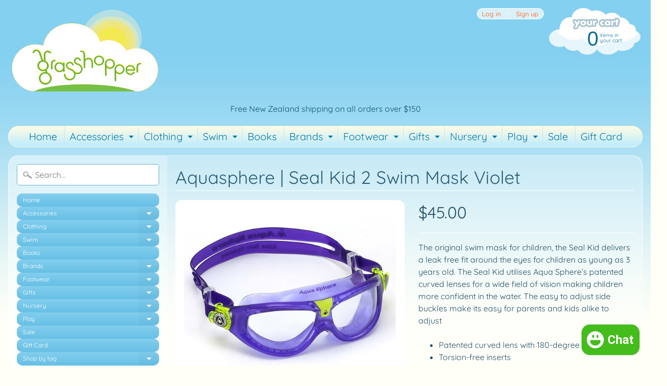

--- FILE ---
content_type: text/html; charset=utf-8
request_url: https://grasshopperkids.co.nz/products/aquasphere-seal-kid-2-swim-mask-violet
body_size: 27269
content:
<!DOCTYPE html>
<html class="no-js" lang="en">
<head>
<meta charset="utf-8" />
<meta http-equiv="X-UA-Compatible" content="IE=edge" />  
<meta name="viewport" content="width=device-width, initial-scale=1.0, height=device-height, minimum-scale=1.0, user-scalable=0"> 
  

  <link rel="shortcut icon" href="//grasshopperkids.co.nz/cdn/shop/files/grass-fav1_13784854-1e2e-4e3a-998a-7443da7f254c_32x32.png?v=1613669926" type="image/png">

  

  <link rel="apple-touch-icon" href="//grasshopperkids.co.nz/cdn/shop/files/grass-fav1_13784854-1e2e-4e3a-998a-7443da7f254c_152x152.png?v=1613669926" type="image/png">
 


    <title>Aquasphere | Seal Kid 2 Swim Mask Violet | Grasshopper</title> 





	<meta name="description" content="The original swim mask for children, the Seal Kid delivers a leak free fit around the eyes for children as young as 3 years old. The Seal Kid utilises Aqua Sphere’s patented curved lenses for a wide field of vision making children more confident in the water. The easy to adjust side buckles make its easy for parents an" />


<link rel="canonical" href="https://grasshopperkids.co.nz/products/aquasphere-seal-kid-2-swim-mask-violet" /> 
<!-- /snippets/social-meta-tags.liquid -->
<meta property="og:site_name" content="Grasshopper">
<meta property="og:url" content="https://grasshopperkids.co.nz/products/aquasphere-seal-kid-2-swim-mask-violet">
<meta property="og:title" content="Aquasphere | Seal Kid 2 Swim Mask Violet">
<meta property="og:type" content="product">
<meta property="og:description" content="The original swim mask for children, the Seal Kid delivers a leak free fit around the eyes for children as young as 3 years old. The Seal Kid utilises Aqua Sphere’s patented curved lenses for a wide field of vision making children more confident in the water. The easy to adjust side buckles make its easy for parents an"><meta property="og:price:amount" content="45.00">
  <meta property="og:price:currency" content="NZD"><meta property="og:image" content="http://grasshopperkids.co.nz/cdn/shop/products/New-Seal-Kid-2-Swim-Mask-Purple-01__26143.1594108716_1024x1024.jpg?v=1630039137"><meta property="og:image" content="http://grasshopperkids.co.nz/cdn/shop/products/New-Seal-Kid-2-Swim-Mask-Purple-02__70075.1594108716_1024x1024.jpg?v=1630039138"><meta property="og:image" content="http://grasshopperkids.co.nz/cdn/shop/products/New-Seal-Kid-2-Swim-Mask-Purple-03__29462.1594108717_1024x1024.jpg?v=1630039138">
<meta property="og:image:secure_url" content="https://grasshopperkids.co.nz/cdn/shop/products/New-Seal-Kid-2-Swim-Mask-Purple-01__26143.1594108716_1024x1024.jpg?v=1630039137"><meta property="og:image:secure_url" content="https://grasshopperkids.co.nz/cdn/shop/products/New-Seal-Kid-2-Swim-Mask-Purple-02__70075.1594108716_1024x1024.jpg?v=1630039138"><meta property="og:image:secure_url" content="https://grasshopperkids.co.nz/cdn/shop/products/New-Seal-Kid-2-Swim-Mask-Purple-03__29462.1594108717_1024x1024.jpg?v=1630039138">

<meta name="twitter:site" content="@">
<meta name="twitter:card" content="summary_large_image">
<meta name="twitter:title" content="Aquasphere | Seal Kid 2 Swim Mask Violet">
<meta name="twitter:description" content="The original swim mask for children, the Seal Kid delivers a leak free fit around the eyes for children as young as 3 years old. The Seal Kid utilises Aqua Sphere’s patented curved lenses for a wide field of vision making children more confident in the water. The easy to adjust side buckles make its easy for parents an">

<link href="//grasshopperkids.co.nz/cdn/shop/t/16/assets/styles.scss.css?v=7122183211989303731766302641" rel="stylesheet" type="text/css" media="all" />  

<script>
  window.Sunrise = window.Sunrise || {};
  Sunrise.strings = {
    add_to_cart: "Add to Cart",
    sold_out: "Out of stock",
    unavailable: "Unavailable",
    money_format_json: "${{amount}}",
    money_format: "${{amount}}",
    money_with_currency_format_json: "${{amount}} NZD",
    money_with_currency_format: "${{amount}} NZD",
    shop_currency: "NZD",
    locale: "en",
    locale_json: "en",
    customer_accounts_enabled: true,
    customer_logged_in: false
  };
</script>  
  
<!--[if (gt IE 9)|!(IE)]><!--><script src="//grasshopperkids.co.nz/cdn/shop/t/16/assets/lazysizes.js?v=11224823923325787921725315760" async="async"></script><!--<![endif]-->
<!--[if lte IE 9]><script src="//grasshopperkids.co.nz/cdn/shop/t/16/assets/lazysizes.js?v=11224823923325787921725315760"></script><![endif]-->

  

  
  <script src="//grasshopperkids.co.nz/cdn/shop/t/16/assets/vendor.js?v=76736052175140687101725315760" type="text/javascript"></script> 
  <script src="//grasshopperkids.co.nz/cdn/shop/t/16/assets/theme.js?v=56429595682902131741725315760" type="text/javascript"></script> 

<script>window.performance && window.performance.mark && window.performance.mark('shopify.content_for_header.start');</script><meta name="facebook-domain-verification" content="ichilo39qostbvjwlns6wf0tmxa4on">
<meta name="facebook-domain-verification" content="b45mswndtr14qatf9qwd418eskwws3">
<meta name="google-site-verification" content="TEd1MDAJ5Dbu3TByXvCG8-Z4Lp9c2iPBVrSnyqjyj8c">
<meta id="shopify-digital-wallet" name="shopify-digital-wallet" content="/924581943/digital_wallets/dialog">
<meta name="shopify-checkout-api-token" content="0432bf6ae834929dfb6bb738e935587e">
<meta id="in-context-paypal-metadata" data-shop-id="924581943" data-venmo-supported="false" data-environment="production" data-locale="en_US" data-paypal-v4="true" data-currency="NZD">
<link rel="alternate" type="application/json+oembed" href="https://grasshopperkids.co.nz/products/aquasphere-seal-kid-2-swim-mask-violet.oembed">
<script async="async" src="/checkouts/internal/preloads.js?locale=en-NZ"></script>
<link rel="preconnect" href="https://shop.app" crossorigin="anonymous">
<script async="async" src="https://shop.app/checkouts/internal/preloads.js?locale=en-NZ&shop_id=924581943" crossorigin="anonymous"></script>
<script id="apple-pay-shop-capabilities" type="application/json">{"shopId":924581943,"countryCode":"NZ","currencyCode":"NZD","merchantCapabilities":["supports3DS"],"merchantId":"gid:\/\/shopify\/Shop\/924581943","merchantName":"Grasshopper","requiredBillingContactFields":["postalAddress","email","phone"],"requiredShippingContactFields":["postalAddress","email","phone"],"shippingType":"shipping","supportedNetworks":["visa","masterCard"],"total":{"type":"pending","label":"Grasshopper","amount":"1.00"},"shopifyPaymentsEnabled":true,"supportsSubscriptions":true}</script>
<script id="shopify-features" type="application/json">{"accessToken":"0432bf6ae834929dfb6bb738e935587e","betas":["rich-media-storefront-analytics"],"domain":"grasshopperkids.co.nz","predictiveSearch":true,"shopId":924581943,"locale":"en"}</script>
<script>var Shopify = Shopify || {};
Shopify.shop = "grasshopper-kids.myshopify.com";
Shopify.locale = "en";
Shopify.currency = {"active":"NZD","rate":"1.0"};
Shopify.country = "NZ";
Shopify.theme = {"name":"Copy of Sunrise LIVE (with Laybuy)","id":144427417842,"schema_name":"Sunrise","schema_version":"6.04.3","theme_store_id":57,"role":"main"};
Shopify.theme.handle = "null";
Shopify.theme.style = {"id":null,"handle":null};
Shopify.cdnHost = "grasshopperkids.co.nz/cdn";
Shopify.routes = Shopify.routes || {};
Shopify.routes.root = "/";</script>
<script type="module">!function(o){(o.Shopify=o.Shopify||{}).modules=!0}(window);</script>
<script>!function(o){function n(){var o=[];function n(){o.push(Array.prototype.slice.apply(arguments))}return n.q=o,n}var t=o.Shopify=o.Shopify||{};t.loadFeatures=n(),t.autoloadFeatures=n()}(window);</script>
<script>
  window.ShopifyPay = window.ShopifyPay || {};
  window.ShopifyPay.apiHost = "shop.app\/pay";
  window.ShopifyPay.redirectState = null;
</script>
<script id="shop-js-analytics" type="application/json">{"pageType":"product"}</script>
<script defer="defer" async type="module" src="//grasshopperkids.co.nz/cdn/shopifycloud/shop-js/modules/v2/client.init-shop-cart-sync_BT-GjEfc.en.esm.js"></script>
<script defer="defer" async type="module" src="//grasshopperkids.co.nz/cdn/shopifycloud/shop-js/modules/v2/chunk.common_D58fp_Oc.esm.js"></script>
<script defer="defer" async type="module" src="//grasshopperkids.co.nz/cdn/shopifycloud/shop-js/modules/v2/chunk.modal_xMitdFEc.esm.js"></script>
<script type="module">
  await import("//grasshopperkids.co.nz/cdn/shopifycloud/shop-js/modules/v2/client.init-shop-cart-sync_BT-GjEfc.en.esm.js");
await import("//grasshopperkids.co.nz/cdn/shopifycloud/shop-js/modules/v2/chunk.common_D58fp_Oc.esm.js");
await import("//grasshopperkids.co.nz/cdn/shopifycloud/shop-js/modules/v2/chunk.modal_xMitdFEc.esm.js");

  window.Shopify.SignInWithShop?.initShopCartSync?.({"fedCMEnabled":true,"windoidEnabled":true});

</script>
<script>
  window.Shopify = window.Shopify || {};
  if (!window.Shopify.featureAssets) window.Shopify.featureAssets = {};
  window.Shopify.featureAssets['shop-js'] = {"shop-cart-sync":["modules/v2/client.shop-cart-sync_DZOKe7Ll.en.esm.js","modules/v2/chunk.common_D58fp_Oc.esm.js","modules/v2/chunk.modal_xMitdFEc.esm.js"],"init-fed-cm":["modules/v2/client.init-fed-cm_B6oLuCjv.en.esm.js","modules/v2/chunk.common_D58fp_Oc.esm.js","modules/v2/chunk.modal_xMitdFEc.esm.js"],"shop-cash-offers":["modules/v2/client.shop-cash-offers_D2sdYoxE.en.esm.js","modules/v2/chunk.common_D58fp_Oc.esm.js","modules/v2/chunk.modal_xMitdFEc.esm.js"],"shop-login-button":["modules/v2/client.shop-login-button_QeVjl5Y3.en.esm.js","modules/v2/chunk.common_D58fp_Oc.esm.js","modules/v2/chunk.modal_xMitdFEc.esm.js"],"pay-button":["modules/v2/client.pay-button_DXTOsIq6.en.esm.js","modules/v2/chunk.common_D58fp_Oc.esm.js","modules/v2/chunk.modal_xMitdFEc.esm.js"],"shop-button":["modules/v2/client.shop-button_DQZHx9pm.en.esm.js","modules/v2/chunk.common_D58fp_Oc.esm.js","modules/v2/chunk.modal_xMitdFEc.esm.js"],"avatar":["modules/v2/client.avatar_BTnouDA3.en.esm.js"],"init-windoid":["modules/v2/client.init-windoid_CR1B-cfM.en.esm.js","modules/v2/chunk.common_D58fp_Oc.esm.js","modules/v2/chunk.modal_xMitdFEc.esm.js"],"init-shop-for-new-customer-accounts":["modules/v2/client.init-shop-for-new-customer-accounts_C_vY_xzh.en.esm.js","modules/v2/client.shop-login-button_QeVjl5Y3.en.esm.js","modules/v2/chunk.common_D58fp_Oc.esm.js","modules/v2/chunk.modal_xMitdFEc.esm.js"],"init-shop-email-lookup-coordinator":["modules/v2/client.init-shop-email-lookup-coordinator_BI7n9ZSv.en.esm.js","modules/v2/chunk.common_D58fp_Oc.esm.js","modules/v2/chunk.modal_xMitdFEc.esm.js"],"init-shop-cart-sync":["modules/v2/client.init-shop-cart-sync_BT-GjEfc.en.esm.js","modules/v2/chunk.common_D58fp_Oc.esm.js","modules/v2/chunk.modal_xMitdFEc.esm.js"],"shop-toast-manager":["modules/v2/client.shop-toast-manager_DiYdP3xc.en.esm.js","modules/v2/chunk.common_D58fp_Oc.esm.js","modules/v2/chunk.modal_xMitdFEc.esm.js"],"init-customer-accounts":["modules/v2/client.init-customer-accounts_D9ZNqS-Q.en.esm.js","modules/v2/client.shop-login-button_QeVjl5Y3.en.esm.js","modules/v2/chunk.common_D58fp_Oc.esm.js","modules/v2/chunk.modal_xMitdFEc.esm.js"],"init-customer-accounts-sign-up":["modules/v2/client.init-customer-accounts-sign-up_iGw4briv.en.esm.js","modules/v2/client.shop-login-button_QeVjl5Y3.en.esm.js","modules/v2/chunk.common_D58fp_Oc.esm.js","modules/v2/chunk.modal_xMitdFEc.esm.js"],"shop-follow-button":["modules/v2/client.shop-follow-button_CqMgW2wH.en.esm.js","modules/v2/chunk.common_D58fp_Oc.esm.js","modules/v2/chunk.modal_xMitdFEc.esm.js"],"checkout-modal":["modules/v2/client.checkout-modal_xHeaAweL.en.esm.js","modules/v2/chunk.common_D58fp_Oc.esm.js","modules/v2/chunk.modal_xMitdFEc.esm.js"],"shop-login":["modules/v2/client.shop-login_D91U-Q7h.en.esm.js","modules/v2/chunk.common_D58fp_Oc.esm.js","modules/v2/chunk.modal_xMitdFEc.esm.js"],"lead-capture":["modules/v2/client.lead-capture_BJmE1dJe.en.esm.js","modules/v2/chunk.common_D58fp_Oc.esm.js","modules/v2/chunk.modal_xMitdFEc.esm.js"],"payment-terms":["modules/v2/client.payment-terms_Ci9AEqFq.en.esm.js","modules/v2/chunk.common_D58fp_Oc.esm.js","modules/v2/chunk.modal_xMitdFEc.esm.js"]};
</script>
<script id="__st">var __st={"a":924581943,"offset":46800,"reqid":"ddd0e58c-5c68-427f-b6e5-e298794c3e2b-1769103457","pageurl":"grasshopperkids.co.nz\/products\/aquasphere-seal-kid-2-swim-mask-violet","u":"be117d46c2f7","p":"product","rtyp":"product","rid":7072872333461};</script>
<script>window.ShopifyPaypalV4VisibilityTracking = true;</script>
<script id="captcha-bootstrap">!function(){'use strict';const t='contact',e='account',n='new_comment',o=[[t,t],['blogs',n],['comments',n],[t,'customer']],c=[[e,'customer_login'],[e,'guest_login'],[e,'recover_customer_password'],[e,'create_customer']],r=t=>t.map((([t,e])=>`form[action*='/${t}']:not([data-nocaptcha='true']) input[name='form_type'][value='${e}']`)).join(','),a=t=>()=>t?[...document.querySelectorAll(t)].map((t=>t.form)):[];function s(){const t=[...o],e=r(t);return a(e)}const i='password',u='form_key',d=['recaptcha-v3-token','g-recaptcha-response','h-captcha-response',i],f=()=>{try{return window.sessionStorage}catch{return}},m='__shopify_v',_=t=>t.elements[u];function p(t,e,n=!1){try{const o=window.sessionStorage,c=JSON.parse(o.getItem(e)),{data:r}=function(t){const{data:e,action:n}=t;return t[m]||n?{data:e,action:n}:{data:t,action:n}}(c);for(const[e,n]of Object.entries(r))t.elements[e]&&(t.elements[e].value=n);n&&o.removeItem(e)}catch(o){console.error('form repopulation failed',{error:o})}}const l='form_type',E='cptcha';function T(t){t.dataset[E]=!0}const w=window,h=w.document,L='Shopify',v='ce_forms',y='captcha';let A=!1;((t,e)=>{const n=(g='f06e6c50-85a8-45c8-87d0-21a2b65856fe',I='https://cdn.shopify.com/shopifycloud/storefront-forms-hcaptcha/ce_storefront_forms_captcha_hcaptcha.v1.5.2.iife.js',D={infoText:'Protected by hCaptcha',privacyText:'Privacy',termsText:'Terms'},(t,e,n)=>{const o=w[L][v],c=o.bindForm;if(c)return c(t,g,e,D).then(n);var r;o.q.push([[t,g,e,D],n]),r=I,A||(h.body.append(Object.assign(h.createElement('script'),{id:'captcha-provider',async:!0,src:r})),A=!0)});var g,I,D;w[L]=w[L]||{},w[L][v]=w[L][v]||{},w[L][v].q=[],w[L][y]=w[L][y]||{},w[L][y].protect=function(t,e){n(t,void 0,e),T(t)},Object.freeze(w[L][y]),function(t,e,n,w,h,L){const[v,y,A,g]=function(t,e,n){const i=e?o:[],u=t?c:[],d=[...i,...u],f=r(d),m=r(i),_=r(d.filter((([t,e])=>n.includes(e))));return[a(f),a(m),a(_),s()]}(w,h,L),I=t=>{const e=t.target;return e instanceof HTMLFormElement?e:e&&e.form},D=t=>v().includes(t);t.addEventListener('submit',(t=>{const e=I(t);if(!e)return;const n=D(e)&&!e.dataset.hcaptchaBound&&!e.dataset.recaptchaBound,o=_(e),c=g().includes(e)&&(!o||!o.value);(n||c)&&t.preventDefault(),c&&!n&&(function(t){try{if(!f())return;!function(t){const e=f();if(!e)return;const n=_(t);if(!n)return;const o=n.value;o&&e.removeItem(o)}(t);const e=Array.from(Array(32),(()=>Math.random().toString(36)[2])).join('');!function(t,e){_(t)||t.append(Object.assign(document.createElement('input'),{type:'hidden',name:u})),t.elements[u].value=e}(t,e),function(t,e){const n=f();if(!n)return;const o=[...t.querySelectorAll(`input[type='${i}']`)].map((({name:t})=>t)),c=[...d,...o],r={};for(const[a,s]of new FormData(t).entries())c.includes(a)||(r[a]=s);n.setItem(e,JSON.stringify({[m]:1,action:t.action,data:r}))}(t,e)}catch(e){console.error('failed to persist form',e)}}(e),e.submit())}));const S=(t,e)=>{t&&!t.dataset[E]&&(n(t,e.some((e=>e===t))),T(t))};for(const o of['focusin','change'])t.addEventListener(o,(t=>{const e=I(t);D(e)&&S(e,y())}));const B=e.get('form_key'),M=e.get(l),P=B&&M;t.addEventListener('DOMContentLoaded',(()=>{const t=y();if(P)for(const e of t)e.elements[l].value===M&&p(e,B);[...new Set([...A(),...v().filter((t=>'true'===t.dataset.shopifyCaptcha))])].forEach((e=>S(e,t)))}))}(h,new URLSearchParams(w.location.search),n,t,e,['guest_login'])})(!0,!0)}();</script>
<script integrity="sha256-4kQ18oKyAcykRKYeNunJcIwy7WH5gtpwJnB7kiuLZ1E=" data-source-attribution="shopify.loadfeatures" defer="defer" src="//grasshopperkids.co.nz/cdn/shopifycloud/storefront/assets/storefront/load_feature-a0a9edcb.js" crossorigin="anonymous"></script>
<script crossorigin="anonymous" defer="defer" src="//grasshopperkids.co.nz/cdn/shopifycloud/storefront/assets/shopify_pay/storefront-65b4c6d7.js?v=20250812"></script>
<script data-source-attribution="shopify.dynamic_checkout.dynamic.init">var Shopify=Shopify||{};Shopify.PaymentButton=Shopify.PaymentButton||{isStorefrontPortableWallets:!0,init:function(){window.Shopify.PaymentButton.init=function(){};var t=document.createElement("script");t.src="https://grasshopperkids.co.nz/cdn/shopifycloud/portable-wallets/latest/portable-wallets.en.js",t.type="module",document.head.appendChild(t)}};
</script>
<script data-source-attribution="shopify.dynamic_checkout.buyer_consent">
  function portableWalletsHideBuyerConsent(e){var t=document.getElementById("shopify-buyer-consent"),n=document.getElementById("shopify-subscription-policy-button");t&&n&&(t.classList.add("hidden"),t.setAttribute("aria-hidden","true"),n.removeEventListener("click",e))}function portableWalletsShowBuyerConsent(e){var t=document.getElementById("shopify-buyer-consent"),n=document.getElementById("shopify-subscription-policy-button");t&&n&&(t.classList.remove("hidden"),t.removeAttribute("aria-hidden"),n.addEventListener("click",e))}window.Shopify?.PaymentButton&&(window.Shopify.PaymentButton.hideBuyerConsent=portableWalletsHideBuyerConsent,window.Shopify.PaymentButton.showBuyerConsent=portableWalletsShowBuyerConsent);
</script>
<script data-source-attribution="shopify.dynamic_checkout.cart.bootstrap">document.addEventListener("DOMContentLoaded",(function(){function t(){return document.querySelector("shopify-accelerated-checkout-cart, shopify-accelerated-checkout")}if(t())Shopify.PaymentButton.init();else{new MutationObserver((function(e,n){t()&&(Shopify.PaymentButton.init(),n.disconnect())})).observe(document.body,{childList:!0,subtree:!0})}}));
</script>
<link id="shopify-accelerated-checkout-styles" rel="stylesheet" media="screen" href="https://grasshopperkids.co.nz/cdn/shopifycloud/portable-wallets/latest/accelerated-checkout-backwards-compat.css" crossorigin="anonymous">
<style id="shopify-accelerated-checkout-cart">
        #shopify-buyer-consent {
  margin-top: 1em;
  display: inline-block;
  width: 100%;
}

#shopify-buyer-consent.hidden {
  display: none;
}

#shopify-subscription-policy-button {
  background: none;
  border: none;
  padding: 0;
  text-decoration: underline;
  font-size: inherit;
  cursor: pointer;
}

#shopify-subscription-policy-button::before {
  box-shadow: none;
}

      </style>

<script>window.performance && window.performance.mark && window.performance.mark('shopify.content_for_header.end');</script>

<!--   This area was rendered by Stores App --> 
	<link rel="stylesheet" href="//grasshopperkids.co.nz/cdn/shop/t/16/assets/globostores.scss.css?v=146378410270405542071725315760" type="text/css" media="all">


<script src="https://cdn.klokantech.com/maptilerlayer/v1/index.js"></script>
<script>
    var gbStoreProduct = {"id":7072872333461,"title":"Aquasphere | Seal Kid 2 Swim Mask Violet","handle":"aquasphere-seal-kid-2-swim-mask-violet","description":"\u003cmeta charset=\"utf-8\"\u003e\n\u003cp data-mce-fragment=\"1\"\u003eThe original swim mask for children, the Seal Kid delivers a leak free fit around the eyes for children as young as 3 years old. The Seal Kid utilises Aqua Sphere’s patented curved lenses for a wide field of vision making children more confident in the water. The easy to adjust side buckles make its easy for parents and kids alike to adjust\u003c\/p\u003e\n\u003cul data-mce-fragment=\"1\"\u003e\n\u003cli data-mce-fragment=\"1\"\u003ePatented curved lens with 180-degree field of vision\u003c\/li\u003e\n\u003cli data-mce-fragment=\"1\"\u003eTorsion-free inserts\u003c\/li\u003e\n\u003cli data-mce-fragment=\"1\"\u003eEasy-to-adjust pull buckles\u003c\/li\u003e\n\u003cli data-mce-fragment=\"1\"\u003eSofteril gaskets\u003c\/li\u003e\n\u003cli data-mce-fragment=\"1\"\u003ePlexisol lenses with Anti-fog and Anti-scratch treatments\u003c\/li\u003e\n\u003cli data-mce-fragment=\"1\"\u003e100% UVA\/B protection\u003c\/li\u003e\n\u003cli data-mce-fragment=\"1\"\u003eSilicone split strap\u003c\/li\u003e\n\u003cli data-mce-fragment=\"1\"\u003ePerfect for all swimming activities\u003c\/li\u003e\n\u003c\/ul\u003e","published_at":"2021-08-27T16:38:57+12:00","created_at":"2021-08-27T16:38:55+12:00","vendor":"Grasshopper","type":"","tags":["Goggles"],"price":4500,"price_min":4500,"price_max":4500,"available":false,"price_varies":false,"compare_at_price":null,"compare_at_price_min":0,"compare_at_price_max":0,"compare_at_price_varies":false,"variants":[{"id":40971907104917,"title":"Default Title","option1":"Default Title","option2":null,"option3":null,"sku":"","requires_shipping":true,"taxable":true,"featured_image":null,"available":false,"name":"Aquasphere | Seal Kid 2 Swim Mask Violet","public_title":null,"options":["Default Title"],"price":4500,"weight":0,"compare_at_price":null,"inventory_management":"shopify","barcode":"","requires_selling_plan":false,"selling_plan_allocations":[]}],"images":["\/\/grasshopperkids.co.nz\/cdn\/shop\/products\/New-Seal-Kid-2-Swim-Mask-Purple-01__26143.1594108716.jpg?v=1630039137","\/\/grasshopperkids.co.nz\/cdn\/shop\/products\/New-Seal-Kid-2-Swim-Mask-Purple-02__70075.1594108716.jpg?v=1630039138","\/\/grasshopperkids.co.nz\/cdn\/shop\/products\/New-Seal-Kid-2-Swim-Mask-Purple-03__29462.1594108717.jpg?v=1630039138"],"featured_image":"\/\/grasshopperkids.co.nz\/cdn\/shop\/products\/New-Seal-Kid-2-Swim-Mask-Purple-01__26143.1594108716.jpg?v=1630039137","options":["Title"],"media":[{"alt":null,"id":24329215705237,"position":1,"preview_image":{"aspect_ratio":1.2,"height":1067,"width":1280,"src":"\/\/grasshopperkids.co.nz\/cdn\/shop\/products\/New-Seal-Kid-2-Swim-Mask-Purple-01__26143.1594108716.jpg?v=1630039137"},"aspect_ratio":1.2,"height":1067,"media_type":"image","src":"\/\/grasshopperkids.co.nz\/cdn\/shop\/products\/New-Seal-Kid-2-Swim-Mask-Purple-01__26143.1594108716.jpg?v=1630039137","width":1280},{"alt":null,"id":24329215738005,"position":2,"preview_image":{"aspect_ratio":1.2,"height":1067,"width":1280,"src":"\/\/grasshopperkids.co.nz\/cdn\/shop\/products\/New-Seal-Kid-2-Swim-Mask-Purple-02__70075.1594108716.jpg?v=1630039138"},"aspect_ratio":1.2,"height":1067,"media_type":"image","src":"\/\/grasshopperkids.co.nz\/cdn\/shop\/products\/New-Seal-Kid-2-Swim-Mask-Purple-02__70075.1594108716.jpg?v=1630039138","width":1280},{"alt":null,"id":24329215770773,"position":3,"preview_image":{"aspect_ratio":1.2,"height":1067,"width":1280,"src":"\/\/grasshopperkids.co.nz\/cdn\/shop\/products\/New-Seal-Kid-2-Swim-Mask-Purple-03__29462.1594108717.jpg?v=1630039138"},"aspect_ratio":1.2,"height":1067,"media_type":"image","src":"\/\/grasshopperkids.co.nz\/cdn\/shop\/products\/New-Seal-Kid-2-Swim-Mask-Purple-03__29462.1594108717.jpg?v=1630039138","width":1280}],"requires_selling_plan":false,"selling_plan_groups":[],"content":"\u003cmeta charset=\"utf-8\"\u003e\n\u003cp data-mce-fragment=\"1\"\u003eThe original swim mask for children, the Seal Kid delivers a leak free fit around the eyes for children as young as 3 years old. The Seal Kid utilises Aqua Sphere’s patented curved lenses for a wide field of vision making children more confident in the water. The easy to adjust side buckles make its easy for parents and kids alike to adjust\u003c\/p\u003e\n\u003cul data-mce-fragment=\"1\"\u003e\n\u003cli data-mce-fragment=\"1\"\u003ePatented curved lens with 180-degree field of vision\u003c\/li\u003e\n\u003cli data-mce-fragment=\"1\"\u003eTorsion-free inserts\u003c\/li\u003e\n\u003cli data-mce-fragment=\"1\"\u003eEasy-to-adjust pull buckles\u003c\/li\u003e\n\u003cli data-mce-fragment=\"1\"\u003eSofteril gaskets\u003c\/li\u003e\n\u003cli data-mce-fragment=\"1\"\u003ePlexisol lenses with Anti-fog and Anti-scratch treatments\u003c\/li\u003e\n\u003cli data-mce-fragment=\"1\"\u003e100% UVA\/B protection\u003c\/li\u003e\n\u003cli data-mce-fragment=\"1\"\u003eSilicone split strap\u003c\/li\u003e\n\u003cli data-mce-fragment=\"1\"\u003ePerfect for all swimming activities\u003c\/li\u003e\n\u003c\/ul\u003e"};
    var gbStoreOrder = [];
    var StoresApp = StoresApp || {};
    StoresApp.shopUrl = 'grasshopper-kids.myshopify.com';
    var gbStoreSetting = {"design":{"color":{"textOutOfStock":"#ff0000","textInStock":"#0000ff","textShippingMethod":"#000000","shippingMethodBackground":"#fbfbfb","shippingMethodHover":"#dbe78e","textShippingMethodHover":"000000","textShippingMethodSelected":"000000","shippingMethodSelected":"#f5deb3","calendarBackground":"#ffffff","dayHover":"#b1dcfb","daySelected":"#0089ec","calendarText":"#000000","textDayHover":"#000000","textDaySelected":"#000000","timeSlot":"#ffffff","timeSlotHover":"#b1dcfb","timeSlotSelected":"#0089ec","textTimeSlot":"#000000","textTimeSlotHover":"#000000","textTimeSlotSelected":"#000000"},"items":["shipping","storePickup","localDelivery"]},"storePickup":{"status":true,"filter":{"status":true,"name":true,"tag":true,"group":true,"radius":true},"pickup_condition":{"subtotal":{"greater":null,"less":null},"operator":"AND","quantity":{"greater":null,"less":null},"enable_pickup":"1"}},"general":{"googleMap":{"status":false,"apiKey":null,"style":"Standard","zoom":"12","pinIcon":"https:\/\/stores.globosoftware.net\/images\/location-512.png","distance_length_unit":"km"},"inventory":{"hideOutOfStockLocations":false,"onlyShowOutOfStockOrInStock":false,"showUnlinkedLocations":false,"useInventoryThreshold":false,"outOfStock":{"number":0,"text":"Out of Stock"},"lowStock":{"number":5,"text":"Low Stock"},"highStock":{"number":null,"text":"High Stock"},"noInventoryFound":{"show":false,"text":null}}},"localDelivery":{"lag_time":"0","status":false,"validation":"0","distance":"50","distanceUnit":"km"},"shipping":{"status":true}};
    var gbStoreLanguages = [{"name":"English","code":"en","translate":{"widget":{"searchByNamePlaceholder":"Example: \"New York\"","enterPostalCodePlaceholder":"Enter your postal code ...","enterPostalCode":"Enter your postal code into the field below to check if you are eligible for local delivery:","dateLocalDeliveryPlaceholder":"Choose the delivery date.","dateLocalDeliveryRequiredMessage":"Please select a delivery date.","noStoreFound":"No stores were found.","shippingText":"Shipping","storePickupText":"Store Pickup","localDeliveryText":"Local Delivery","findLocationText":"Find location button","findLocationPlaceholder":"Find my location","filterByGroup":"Filter by group","filterByTag":"Filter by tag","moreInfoText":"More information","dateTimePlaceholder":"Choose datetime","pickupStoreRequiredMessage":"Please pickup a store","pickupTimeRequiredMessage":"Please pickup a store","popupGetDirection":"Get Directions","popupPhone":"Phone","popupFax":"Fax","popupEmail":"Email","popupNote":"Note","popupOpenHour":"Opening hours","popupStoreClose":"Store Close","searchText":"Search button","mondayText":"Monday","tuesdayText":"Tuesday","wednesdayText":"Wednesday","thursdayText":"Thursday","fridayText":"Friday","saturdayText":"Saturday","sundayText":"Sunday","zipCodeRequiredMessage":"Please enter a valid zipcode","deliveryNotAvailable":"Sorry, delivery is not available in your area.","deliveryAvailable":"Great! You are eligible for delivery."},"checkout":{"contact":{"shipping_address_title":"Pickup information"},"thank_you":{"marker":{"shipping":"Pickup address"},"shipping_address_title":"Pickup address"},"general":{"continue_to_shipping_method":"Continue"},"order_summary":{"free_shipping_discount_label":"Free pickup","shipping_label":"Store Pickup"},"shipping":{"title":"Store Pickup","waiting_on_rate_notice":"Please wait while we fetch available pickup rates...","no_rates_for_cart_or_destination_notice":"Pickup is not available for your cart or destination.","no_rates_for_country_notice":"We don't offer pickups in .","please_enter_your_shipping_information_notice":"Please go back to the shopping cart page and choose a pickup location."},"payment":{"same_billing_address_label":"Please use the option below \u2b07","different_billing_address_label":"Use a different billing address"}}}}];
    var gbStoreProductDefaultStorePickup = {"productId":4594279350365,"variantId":32143821701213,"title":"Store Pickup","handle":"globo-store-pickup"};
    var gbStoreProductDefaultLocalDelivery = {"productId":4594279383133,"variantId":32143821733981,"title":"Local Delivery","handle":"globo-local-delivery"};
    var gbStoreLanguageDefault = "en";
        StoresApp.locale = StoresApp.locale || "en";
        StoresApp.shopGoogleMapStyle= '[]';
        StoresApp.defaultLat = 21.046895;
        StoresApp.defaultLong = 105.788200;
        StoresApp.zoomLevel = "12";
        StoresApp.distance_unit = "km";
        StoresApp.hasStoreIcon = true;
        StoresApp.item_count = 0;
        StoresApp.total_price = 0;
        StoresApp.translation_6 = "Not found";
        StoresApp.defaultIcon = 'https://stores.globosoftware.net/images/location-512.png';
        StoresApp.isCartPage = false;
        StoresApp.enable_pickup = 1;
        StoresApp.translation= {"searchByNamePlaceholder":"Example: \"New York\"","enterPostalCodePlaceholder":"Enter your postal code ...","enterPostalCode":"Enter your postal code into the field below to check if you are eligible for local delivery:","dateLocalDeliveryPlaceholder":"Choose the delivery date.","dateLocalDeliveryRequiredMessage":"Please select a delivery date.","noStoreFound":"No stores were found.","shippingText":"Shipping","storePickupText":"Store Pickup","localDeliveryText":"Local Delivery","findLocationText":"Find location button","findLocationPlaceholder":"Find my location","filterByGroup":"Filter by group","filterByTag":"Filter by tag","moreInfoText":"More information","dateTimePlaceholder":"Choose datetime","pickupStoreRequiredMessage":"Please pickup a store","pickupTimeRequiredMessage":"Please pickup a store","popupGetDirection":"Get Directions","popupPhone":"Phone","popupFax":"Fax","popupEmail":"Email","popupNote":"Note","popupOpenHour":"Opening hours","popupStoreClose":"Store Close","searchText":"Search button","mondayText":"Monday","tuesdayText":"Tuesday","wednesdayText":"Wednesday","thursdayText":"Thursday","fridayText":"Friday","saturdayText":"Saturday","sundayText":"Sunday","zipCodeRequiredMessage":"Please enter a valid zipcode","deliveryNotAvailable":"Sorry, delivery is not available in your area.","deliveryAvailable":"Great! You are eligible for delivery."};
        StoresApp.settings = {"subtotal":{"greater":null,"less":null},"operator":"AND","quantity":{"greater":null,"less":null},"enable_pickup":"1"};
        StoresApp.notCheckZipCode = false;
</script>

 
<!-- End Area -->
  
<link href="https://maxcdn.bootstrapcdn.com/font-awesome/4.6.1/css/font-awesome.min.css" rel="stylesheet" type="text/css" media="all" />
<link href="https://cdn.jsdelivr.net/npm/flatpickr/dist/flatpickr.min.css" rel="stylesheet" type="text/css" media="all" />
<link href="//grasshopperkids.co.nz/cdn/shop/t/16/assets/genie-storepickup.scss.css?v=69910684403747361831725315760" rel="stylesheet" type="text/css" media="all" />
<link href="//grasshopperkids.co.nz/cdn/shop/t/16/assets/genie-storepickup-custom.scss.css?v=111603181540343972631725315760" rel="stylesheet" type="text/css" media="all" />
<script src="https://unpkg.com/axios/dist/axios.min.js" type="text/javascript"></script>
<script src="https://cdn.jsdelivr.net/npm/flatpickr" type="text/javascript"></script>
<script src="https://cdnjs.cloudflare.com/ajax/libs/moment.js/2.20.1/moment.min.js" type="text/javascript"></script>
<script src="//grasshopperkids.co.nz/cdn/shop/t/16/assets/genie-storepickup-vender.js?v=171489165940275650461725315760" type="text/javascript"></script>
<script src="//grasshopperkids.co.nz/cdn/shop/t/16/assets/genie-storepickup.js?v=39716824979722228141725315760" type="text/javascript"></script>

<!-- BEGIN app block: shopify://apps/rt-page-speed-booster/blocks/app-embed/4a6fa896-93b0-4e15-9d32-c2311aca53bb --><script>
  window.roarJs = window.roarJs || {};
  roarJs.QuicklinkConfig = {
    metafields: {
      shop: "grasshopper-kids.myshopify.com",
      settings: {"customized":{"enabled":"0","option":"intensity","intensity":"150"},"mobile":{"enabled":"0","option":"intensity","intensity":"150"}},
      moneyFormat: "${{amount}}"
    }
  }
</script>
<script src='https://cdn.shopify.com/extensions/019b6b0f-4023-7492-aa67-5410b9565fa4/booster-2/assets/quicklink.js' defer></script>


<!-- END app block --><link href="https://cdn.shopify.com/extensions/019b6b0f-4023-7492-aa67-5410b9565fa4/booster-2/assets/quicklink.css" rel="stylesheet" type="text/css" media="all">
<script src="https://cdn.shopify.com/extensions/019be0f0-0193-778f-8410-c886c6f33a4a/sales-pop-8-37/assets/salespop-widget.js" type="text/javascript" defer="defer"></script>
<script src="https://cdn.shopify.com/extensions/1c3d8ef4-3dcd-4758-b234-4119c6500f1b/genie-store-pickup-23/assets/genie-store-pickup-app.js" type="text/javascript" defer="defer"></script>
<link href="https://cdn.shopify.com/extensions/1c3d8ef4-3dcd-4758-b234-4119c6500f1b/genie-store-pickup-23/assets/genie-store-pickup-app.css" rel="stylesheet" type="text/css" media="all">
<script src="https://cdn.shopify.com/extensions/e8878072-2f6b-4e89-8082-94b04320908d/inbox-1254/assets/inbox-chat-loader.js" type="text/javascript" defer="defer"></script>
<link href="https://monorail-edge.shopifysvc.com" rel="dns-prefetch">
<script>(function(){if ("sendBeacon" in navigator && "performance" in window) {try {var session_token_from_headers = performance.getEntriesByType('navigation')[0].serverTiming.find(x => x.name == '_s').description;} catch {var session_token_from_headers = undefined;}var session_cookie_matches = document.cookie.match(/_shopify_s=([^;]*)/);var session_token_from_cookie = session_cookie_matches && session_cookie_matches.length === 2 ? session_cookie_matches[1] : "";var session_token = session_token_from_headers || session_token_from_cookie || "";function handle_abandonment_event(e) {var entries = performance.getEntries().filter(function(entry) {return /monorail-edge.shopifysvc.com/.test(entry.name);});if (!window.abandonment_tracked && entries.length === 0) {window.abandonment_tracked = true;var currentMs = Date.now();var navigation_start = performance.timing.navigationStart;var payload = {shop_id: 924581943,url: window.location.href,navigation_start,duration: currentMs - navigation_start,session_token,page_type: "product"};window.navigator.sendBeacon("https://monorail-edge.shopifysvc.com/v1/produce", JSON.stringify({schema_id: "online_store_buyer_site_abandonment/1.1",payload: payload,metadata: {event_created_at_ms: currentMs,event_sent_at_ms: currentMs}}));}}window.addEventListener('pagehide', handle_abandonment_event);}}());</script>
<script id="web-pixels-manager-setup">(function e(e,d,r,n,o){if(void 0===o&&(o={}),!Boolean(null===(a=null===(i=window.Shopify)||void 0===i?void 0:i.analytics)||void 0===a?void 0:a.replayQueue)){var i,a;window.Shopify=window.Shopify||{};var t=window.Shopify;t.analytics=t.analytics||{};var s=t.analytics;s.replayQueue=[],s.publish=function(e,d,r){return s.replayQueue.push([e,d,r]),!0};try{self.performance.mark("wpm:start")}catch(e){}var l=function(){var e={modern:/Edge?\/(1{2}[4-9]|1[2-9]\d|[2-9]\d{2}|\d{4,})\.\d+(\.\d+|)|Firefox\/(1{2}[4-9]|1[2-9]\d|[2-9]\d{2}|\d{4,})\.\d+(\.\d+|)|Chrom(ium|e)\/(9{2}|\d{3,})\.\d+(\.\d+|)|(Maci|X1{2}).+ Version\/(15\.\d+|(1[6-9]|[2-9]\d|\d{3,})\.\d+)([,.]\d+|)( \(\w+\)|)( Mobile\/\w+|) Safari\/|Chrome.+OPR\/(9{2}|\d{3,})\.\d+\.\d+|(CPU[ +]OS|iPhone[ +]OS|CPU[ +]iPhone|CPU IPhone OS|CPU iPad OS)[ +]+(15[._]\d+|(1[6-9]|[2-9]\d|\d{3,})[._]\d+)([._]\d+|)|Android:?[ /-](13[3-9]|1[4-9]\d|[2-9]\d{2}|\d{4,})(\.\d+|)(\.\d+|)|Android.+Firefox\/(13[5-9]|1[4-9]\d|[2-9]\d{2}|\d{4,})\.\d+(\.\d+|)|Android.+Chrom(ium|e)\/(13[3-9]|1[4-9]\d|[2-9]\d{2}|\d{4,})\.\d+(\.\d+|)|SamsungBrowser\/([2-9]\d|\d{3,})\.\d+/,legacy:/Edge?\/(1[6-9]|[2-9]\d|\d{3,})\.\d+(\.\d+|)|Firefox\/(5[4-9]|[6-9]\d|\d{3,})\.\d+(\.\d+|)|Chrom(ium|e)\/(5[1-9]|[6-9]\d|\d{3,})\.\d+(\.\d+|)([\d.]+$|.*Safari\/(?![\d.]+ Edge\/[\d.]+$))|(Maci|X1{2}).+ Version\/(10\.\d+|(1[1-9]|[2-9]\d|\d{3,})\.\d+)([,.]\d+|)( \(\w+\)|)( Mobile\/\w+|) Safari\/|Chrome.+OPR\/(3[89]|[4-9]\d|\d{3,})\.\d+\.\d+|(CPU[ +]OS|iPhone[ +]OS|CPU[ +]iPhone|CPU IPhone OS|CPU iPad OS)[ +]+(10[._]\d+|(1[1-9]|[2-9]\d|\d{3,})[._]\d+)([._]\d+|)|Android:?[ /-](13[3-9]|1[4-9]\d|[2-9]\d{2}|\d{4,})(\.\d+|)(\.\d+|)|Mobile Safari.+OPR\/([89]\d|\d{3,})\.\d+\.\d+|Android.+Firefox\/(13[5-9]|1[4-9]\d|[2-9]\d{2}|\d{4,})\.\d+(\.\d+|)|Android.+Chrom(ium|e)\/(13[3-9]|1[4-9]\d|[2-9]\d{2}|\d{4,})\.\d+(\.\d+|)|Android.+(UC? ?Browser|UCWEB|U3)[ /]?(15\.([5-9]|\d{2,})|(1[6-9]|[2-9]\d|\d{3,})\.\d+)\.\d+|SamsungBrowser\/(5\.\d+|([6-9]|\d{2,})\.\d+)|Android.+MQ{2}Browser\/(14(\.(9|\d{2,})|)|(1[5-9]|[2-9]\d|\d{3,})(\.\d+|))(\.\d+|)|K[Aa][Ii]OS\/(3\.\d+|([4-9]|\d{2,})\.\d+)(\.\d+|)/},d=e.modern,r=e.legacy,n=navigator.userAgent;return n.match(d)?"modern":n.match(r)?"legacy":"unknown"}(),u="modern"===l?"modern":"legacy",c=(null!=n?n:{modern:"",legacy:""})[u],f=function(e){return[e.baseUrl,"/wpm","/b",e.hashVersion,"modern"===e.buildTarget?"m":"l",".js"].join("")}({baseUrl:d,hashVersion:r,buildTarget:u}),m=function(e){var d=e.version,r=e.bundleTarget,n=e.surface,o=e.pageUrl,i=e.monorailEndpoint;return{emit:function(e){var a=e.status,t=e.errorMsg,s=(new Date).getTime(),l=JSON.stringify({metadata:{event_sent_at_ms:s},events:[{schema_id:"web_pixels_manager_load/3.1",payload:{version:d,bundle_target:r,page_url:o,status:a,surface:n,error_msg:t},metadata:{event_created_at_ms:s}}]});if(!i)return console&&console.warn&&console.warn("[Web Pixels Manager] No Monorail endpoint provided, skipping logging."),!1;try{return self.navigator.sendBeacon.bind(self.navigator)(i,l)}catch(e){}var u=new XMLHttpRequest;try{return u.open("POST",i,!0),u.setRequestHeader("Content-Type","text/plain"),u.send(l),!0}catch(e){return console&&console.warn&&console.warn("[Web Pixels Manager] Got an unhandled error while logging to Monorail."),!1}}}}({version:r,bundleTarget:l,surface:e.surface,pageUrl:self.location.href,monorailEndpoint:e.monorailEndpoint});try{o.browserTarget=l,function(e){var d=e.src,r=e.async,n=void 0===r||r,o=e.onload,i=e.onerror,a=e.sri,t=e.scriptDataAttributes,s=void 0===t?{}:t,l=document.createElement("script"),u=document.querySelector("head"),c=document.querySelector("body");if(l.async=n,l.src=d,a&&(l.integrity=a,l.crossOrigin="anonymous"),s)for(var f in s)if(Object.prototype.hasOwnProperty.call(s,f))try{l.dataset[f]=s[f]}catch(e){}if(o&&l.addEventListener("load",o),i&&l.addEventListener("error",i),u)u.appendChild(l);else{if(!c)throw new Error("Did not find a head or body element to append the script");c.appendChild(l)}}({src:f,async:!0,onload:function(){if(!function(){var e,d;return Boolean(null===(d=null===(e=window.Shopify)||void 0===e?void 0:e.analytics)||void 0===d?void 0:d.initialized)}()){var d=window.webPixelsManager.init(e)||void 0;if(d){var r=window.Shopify.analytics;r.replayQueue.forEach((function(e){var r=e[0],n=e[1],o=e[2];d.publishCustomEvent(r,n,o)})),r.replayQueue=[],r.publish=d.publishCustomEvent,r.visitor=d.visitor,r.initialized=!0}}},onerror:function(){return m.emit({status:"failed",errorMsg:"".concat(f," has failed to load")})},sri:function(e){var d=/^sha384-[A-Za-z0-9+/=]+$/;return"string"==typeof e&&d.test(e)}(c)?c:"",scriptDataAttributes:o}),m.emit({status:"loading"})}catch(e){m.emit({status:"failed",errorMsg:(null==e?void 0:e.message)||"Unknown error"})}}})({shopId: 924581943,storefrontBaseUrl: "https://grasshopperkids.co.nz",extensionsBaseUrl: "https://extensions.shopifycdn.com/cdn/shopifycloud/web-pixels-manager",monorailEndpoint: "https://monorail-edge.shopifysvc.com/unstable/produce_batch",surface: "storefront-renderer",enabledBetaFlags: ["2dca8a86"],webPixelsConfigList: [{"id":"490569970","configuration":"{\"config\":\"{\\\"google_tag_ids\\\":[\\\"G-BZ7R66WKN4\\\",\\\"GT-KDBDSKF\\\",\\\"G-BZRW6XFQPR\\\"],\\\"target_country\\\":\\\"NZ\\\",\\\"gtag_events\\\":[{\\\"type\\\":\\\"begin_checkout\\\",\\\"action_label\\\":[\\\"G-BZ7R66WKN4\\\",\\\"G-BZRW6XFQPR\\\"]},{\\\"type\\\":\\\"search\\\",\\\"action_label\\\":[\\\"G-BZ7R66WKN4\\\",\\\"G-BZRW6XFQPR\\\"]},{\\\"type\\\":\\\"view_item\\\",\\\"action_label\\\":[\\\"G-BZ7R66WKN4\\\",\\\"MC-GWB53P8RH3\\\",\\\"G-BZRW6XFQPR\\\"]},{\\\"type\\\":\\\"purchase\\\",\\\"action_label\\\":[\\\"G-BZ7R66WKN4\\\",\\\"MC-GWB53P8RH3\\\",\\\"G-BZRW6XFQPR\\\"]},{\\\"type\\\":\\\"page_view\\\",\\\"action_label\\\":[\\\"G-BZ7R66WKN4\\\",\\\"MC-GWB53P8RH3\\\",\\\"G-BZRW6XFQPR\\\"]},{\\\"type\\\":\\\"add_payment_info\\\",\\\"action_label\\\":[\\\"G-BZ7R66WKN4\\\",\\\"G-BZRW6XFQPR\\\"]},{\\\"type\\\":\\\"add_to_cart\\\",\\\"action_label\\\":[\\\"G-BZ7R66WKN4\\\",\\\"G-BZRW6XFQPR\\\"]}],\\\"enable_monitoring_mode\\\":false}\"}","eventPayloadVersion":"v1","runtimeContext":"OPEN","scriptVersion":"b2a88bafab3e21179ed38636efcd8a93","type":"APP","apiClientId":1780363,"privacyPurposes":[],"dataSharingAdjustments":{"protectedCustomerApprovalScopes":["read_customer_address","read_customer_email","read_customer_name","read_customer_personal_data","read_customer_phone"]}},{"id":"232161522","configuration":"{\"pixel_id\":\"474801364261731\",\"pixel_type\":\"facebook_pixel\",\"metaapp_system_user_token\":\"-\"}","eventPayloadVersion":"v1","runtimeContext":"OPEN","scriptVersion":"ca16bc87fe92b6042fbaa3acc2fbdaa6","type":"APP","apiClientId":2329312,"privacyPurposes":["ANALYTICS","MARKETING","SALE_OF_DATA"],"dataSharingAdjustments":{"protectedCustomerApprovalScopes":["read_customer_address","read_customer_email","read_customer_name","read_customer_personal_data","read_customer_phone"]}},{"id":"80380146","eventPayloadVersion":"v1","runtimeContext":"LAX","scriptVersion":"1","type":"CUSTOM","privacyPurposes":["ANALYTICS"],"name":"Google Analytics tag (migrated)"},{"id":"shopify-app-pixel","configuration":"{}","eventPayloadVersion":"v1","runtimeContext":"STRICT","scriptVersion":"0450","apiClientId":"shopify-pixel","type":"APP","privacyPurposes":["ANALYTICS","MARKETING"]},{"id":"shopify-custom-pixel","eventPayloadVersion":"v1","runtimeContext":"LAX","scriptVersion":"0450","apiClientId":"shopify-pixel","type":"CUSTOM","privacyPurposes":["ANALYTICS","MARKETING"]}],isMerchantRequest: false,initData: {"shop":{"name":"Grasshopper","paymentSettings":{"currencyCode":"NZD"},"myshopifyDomain":"grasshopper-kids.myshopify.com","countryCode":"NZ","storefrontUrl":"https:\/\/grasshopperkids.co.nz"},"customer":null,"cart":null,"checkout":null,"productVariants":[{"price":{"amount":45.0,"currencyCode":"NZD"},"product":{"title":"Aquasphere | Seal Kid 2 Swim Mask Violet","vendor":"Grasshopper","id":"7072872333461","untranslatedTitle":"Aquasphere | Seal Kid 2 Swim Mask Violet","url":"\/products\/aquasphere-seal-kid-2-swim-mask-violet","type":""},"id":"40971907104917","image":{"src":"\/\/grasshopperkids.co.nz\/cdn\/shop\/products\/New-Seal-Kid-2-Swim-Mask-Purple-01__26143.1594108716.jpg?v=1630039137"},"sku":"","title":"Default Title","untranslatedTitle":"Default Title"}],"purchasingCompany":null},},"https://grasshopperkids.co.nz/cdn","fcfee988w5aeb613cpc8e4bc33m6693e112",{"modern":"","legacy":""},{"shopId":"924581943","storefrontBaseUrl":"https:\/\/grasshopperkids.co.nz","extensionBaseUrl":"https:\/\/extensions.shopifycdn.com\/cdn\/shopifycloud\/web-pixels-manager","surface":"storefront-renderer","enabledBetaFlags":"[\"2dca8a86\"]","isMerchantRequest":"false","hashVersion":"fcfee988w5aeb613cpc8e4bc33m6693e112","publish":"custom","events":"[[\"page_viewed\",{}],[\"product_viewed\",{\"productVariant\":{\"price\":{\"amount\":45.0,\"currencyCode\":\"NZD\"},\"product\":{\"title\":\"Aquasphere | Seal Kid 2 Swim Mask Violet\",\"vendor\":\"Grasshopper\",\"id\":\"7072872333461\",\"untranslatedTitle\":\"Aquasphere | Seal Kid 2 Swim Mask Violet\",\"url\":\"\/products\/aquasphere-seal-kid-2-swim-mask-violet\",\"type\":\"\"},\"id\":\"40971907104917\",\"image\":{\"src\":\"\/\/grasshopperkids.co.nz\/cdn\/shop\/products\/New-Seal-Kid-2-Swim-Mask-Purple-01__26143.1594108716.jpg?v=1630039137\"},\"sku\":\"\",\"title\":\"Default Title\",\"untranslatedTitle\":\"Default Title\"}}]]"});</script><script>
  window.ShopifyAnalytics = window.ShopifyAnalytics || {};
  window.ShopifyAnalytics.meta = window.ShopifyAnalytics.meta || {};
  window.ShopifyAnalytics.meta.currency = 'NZD';
  var meta = {"product":{"id":7072872333461,"gid":"gid:\/\/shopify\/Product\/7072872333461","vendor":"Grasshopper","type":"","handle":"aquasphere-seal-kid-2-swim-mask-violet","variants":[{"id":40971907104917,"price":4500,"name":"Aquasphere | Seal Kid 2 Swim Mask Violet","public_title":null,"sku":""}],"remote":false},"page":{"pageType":"product","resourceType":"product","resourceId":7072872333461,"requestId":"ddd0e58c-5c68-427f-b6e5-e298794c3e2b-1769103457"}};
  for (var attr in meta) {
    window.ShopifyAnalytics.meta[attr] = meta[attr];
  }
</script>
<script class="analytics">
  (function () {
    var customDocumentWrite = function(content) {
      var jquery = null;

      if (window.jQuery) {
        jquery = window.jQuery;
      } else if (window.Checkout && window.Checkout.$) {
        jquery = window.Checkout.$;
      }

      if (jquery) {
        jquery('body').append(content);
      }
    };

    var hasLoggedConversion = function(token) {
      if (token) {
        return document.cookie.indexOf('loggedConversion=' + token) !== -1;
      }
      return false;
    }

    var setCookieIfConversion = function(token) {
      if (token) {
        var twoMonthsFromNow = new Date(Date.now());
        twoMonthsFromNow.setMonth(twoMonthsFromNow.getMonth() + 2);

        document.cookie = 'loggedConversion=' + token + '; expires=' + twoMonthsFromNow;
      }
    }

    var trekkie = window.ShopifyAnalytics.lib = window.trekkie = window.trekkie || [];
    if (trekkie.integrations) {
      return;
    }
    trekkie.methods = [
      'identify',
      'page',
      'ready',
      'track',
      'trackForm',
      'trackLink'
    ];
    trekkie.factory = function(method) {
      return function() {
        var args = Array.prototype.slice.call(arguments);
        args.unshift(method);
        trekkie.push(args);
        return trekkie;
      };
    };
    for (var i = 0; i < trekkie.methods.length; i++) {
      var key = trekkie.methods[i];
      trekkie[key] = trekkie.factory(key);
    }
    trekkie.load = function(config) {
      trekkie.config = config || {};
      trekkie.config.initialDocumentCookie = document.cookie;
      var first = document.getElementsByTagName('script')[0];
      var script = document.createElement('script');
      script.type = 'text/javascript';
      script.onerror = function(e) {
        var scriptFallback = document.createElement('script');
        scriptFallback.type = 'text/javascript';
        scriptFallback.onerror = function(error) {
                var Monorail = {
      produce: function produce(monorailDomain, schemaId, payload) {
        var currentMs = new Date().getTime();
        var event = {
          schema_id: schemaId,
          payload: payload,
          metadata: {
            event_created_at_ms: currentMs,
            event_sent_at_ms: currentMs
          }
        };
        return Monorail.sendRequest("https://" + monorailDomain + "/v1/produce", JSON.stringify(event));
      },
      sendRequest: function sendRequest(endpointUrl, payload) {
        // Try the sendBeacon API
        if (window && window.navigator && typeof window.navigator.sendBeacon === 'function' && typeof window.Blob === 'function' && !Monorail.isIos12()) {
          var blobData = new window.Blob([payload], {
            type: 'text/plain'
          });

          if (window.navigator.sendBeacon(endpointUrl, blobData)) {
            return true;
          } // sendBeacon was not successful

        } // XHR beacon

        var xhr = new XMLHttpRequest();

        try {
          xhr.open('POST', endpointUrl);
          xhr.setRequestHeader('Content-Type', 'text/plain');
          xhr.send(payload);
        } catch (e) {
          console.log(e);
        }

        return false;
      },
      isIos12: function isIos12() {
        return window.navigator.userAgent.lastIndexOf('iPhone; CPU iPhone OS 12_') !== -1 || window.navigator.userAgent.lastIndexOf('iPad; CPU OS 12_') !== -1;
      }
    };
    Monorail.produce('monorail-edge.shopifysvc.com',
      'trekkie_storefront_load_errors/1.1',
      {shop_id: 924581943,
      theme_id: 144427417842,
      app_name: "storefront",
      context_url: window.location.href,
      source_url: "//grasshopperkids.co.nz/cdn/s/trekkie.storefront.46a754ac07d08c656eb845cfbf513dd9a18d4ced.min.js"});

        };
        scriptFallback.async = true;
        scriptFallback.src = '//grasshopperkids.co.nz/cdn/s/trekkie.storefront.46a754ac07d08c656eb845cfbf513dd9a18d4ced.min.js';
        first.parentNode.insertBefore(scriptFallback, first);
      };
      script.async = true;
      script.src = '//grasshopperkids.co.nz/cdn/s/trekkie.storefront.46a754ac07d08c656eb845cfbf513dd9a18d4ced.min.js';
      first.parentNode.insertBefore(script, first);
    };
    trekkie.load(
      {"Trekkie":{"appName":"storefront","development":false,"defaultAttributes":{"shopId":924581943,"isMerchantRequest":null,"themeId":144427417842,"themeCityHash":"1328830801299802763","contentLanguage":"en","currency":"NZD","eventMetadataId":"583c3a2c-06a6-478c-92f1-22e8daa4629c"},"isServerSideCookieWritingEnabled":true,"monorailRegion":"shop_domain","enabledBetaFlags":["65f19447"]},"Session Attribution":{},"S2S":{"facebookCapiEnabled":true,"source":"trekkie-storefront-renderer","apiClientId":580111}}
    );

    var loaded = false;
    trekkie.ready(function() {
      if (loaded) return;
      loaded = true;

      window.ShopifyAnalytics.lib = window.trekkie;

      var originalDocumentWrite = document.write;
      document.write = customDocumentWrite;
      try { window.ShopifyAnalytics.merchantGoogleAnalytics.call(this); } catch(error) {};
      document.write = originalDocumentWrite;

      window.ShopifyAnalytics.lib.page(null,{"pageType":"product","resourceType":"product","resourceId":7072872333461,"requestId":"ddd0e58c-5c68-427f-b6e5-e298794c3e2b-1769103457","shopifyEmitted":true});

      var match = window.location.pathname.match(/checkouts\/(.+)\/(thank_you|post_purchase)/)
      var token = match? match[1]: undefined;
      if (!hasLoggedConversion(token)) {
        setCookieIfConversion(token);
        window.ShopifyAnalytics.lib.track("Viewed Product",{"currency":"NZD","variantId":40971907104917,"productId":7072872333461,"productGid":"gid:\/\/shopify\/Product\/7072872333461","name":"Aquasphere | Seal Kid 2 Swim Mask Violet","price":"45.00","sku":"","brand":"Grasshopper","variant":null,"category":"","nonInteraction":true,"remote":false},undefined,undefined,{"shopifyEmitted":true});
      window.ShopifyAnalytics.lib.track("monorail:\/\/trekkie_storefront_viewed_product\/1.1",{"currency":"NZD","variantId":40971907104917,"productId":7072872333461,"productGid":"gid:\/\/shopify\/Product\/7072872333461","name":"Aquasphere | Seal Kid 2 Swim Mask Violet","price":"45.00","sku":"","brand":"Grasshopper","variant":null,"category":"","nonInteraction":true,"remote":false,"referer":"https:\/\/grasshopperkids.co.nz\/products\/aquasphere-seal-kid-2-swim-mask-violet"});
      }
    });


        var eventsListenerScript = document.createElement('script');
        eventsListenerScript.async = true;
        eventsListenerScript.src = "//grasshopperkids.co.nz/cdn/shopifycloud/storefront/assets/shop_events_listener-3da45d37.js";
        document.getElementsByTagName('head')[0].appendChild(eventsListenerScript);

})();</script>
  <script>
  if (!window.ga || (window.ga && typeof window.ga !== 'function')) {
    window.ga = function ga() {
      (window.ga.q = window.ga.q || []).push(arguments);
      if (window.Shopify && window.Shopify.analytics && typeof window.Shopify.analytics.publish === 'function') {
        window.Shopify.analytics.publish("ga_stub_called", {}, {sendTo: "google_osp_migration"});
      }
      console.error("Shopify's Google Analytics stub called with:", Array.from(arguments), "\nSee https://help.shopify.com/manual/promoting-marketing/pixels/pixel-migration#google for more information.");
    };
    if (window.Shopify && window.Shopify.analytics && typeof window.Shopify.analytics.publish === 'function') {
      window.Shopify.analytics.publish("ga_stub_initialized", {}, {sendTo: "google_osp_migration"});
    }
  }
</script>
<script
  defer
  src="https://grasshopperkids.co.nz/cdn/shopifycloud/perf-kit/shopify-perf-kit-3.0.4.min.js"
  data-application="storefront-renderer"
  data-shop-id="924581943"
  data-render-region="gcp-us-central1"
  data-page-type="product"
  data-theme-instance-id="144427417842"
  data-theme-name="Sunrise"
  data-theme-version="6.04.3"
  data-monorail-region="shop_domain"
  data-resource-timing-sampling-rate="10"
  data-shs="true"
  data-shs-beacon="true"
  data-shs-export-with-fetch="true"
  data-shs-logs-sample-rate="1"
  data-shs-beacon-endpoint="https://grasshopperkids.co.nz/api/collect"
></script>
</head>

<body id="product" data-curr-format="${{amount}}" data-shop-currency="NZD">
  <div id="site-wrap">
    <header id="header" class="clearfix" role="banner">  
      <div id="shopify-section-header" class="shopify-section"><style>
#header .logo.img-logo a{max-width:300px;display:inline-block;line-height:1;vertical-align:bottom;} 
#header .logo.img-logo,#header .logo.img-logo h1{font-size:1em;}
.logo.textonly h1,.logo.textonly a{font-size:20px;line-height:1;} 
.logo.textonly a{display:inline-block;}
.top-menu a{font-size:20px;}
.logo.show-header-text{text-align:right;overflow:hidden;}
.logo.show-header-text .logo-wrap{float:left;text-align:left;width:auto;max-width:50%;}
.logo.show-header-text img{max-height:200px;}
.header-text{width:50%;max-width:50%;display:inline-block;padding:10px;text-align:right;}
.header-text p{color:#333333;margin:0;font-size:14px;line-height:1.2;}
.flexbox.flexwrap .logo.show-header-text,
.no-js .logo.show-header-text{display:flex;align-items:center;justify-content:center;}
.flexbox.flexwrap .logo.show-header-text .header-text,
.no-js .logo.show-header-text .header-text{max-width:100%;flex:1 1 auto;}
#header .announcement-bar{margin:1em 0 1em 0;border-radius:20px;line-height:1;background:rgba(0,0,0,0);color:#14526d;padding:10px;font-size:16px;width:100%;}
#header .announcement-bar a{color:#14526d;}
@media (min-width: 30em){
.header-text p{font-size:20px;}
}
@media (max-width: 30em){
#header .announcement-bar{display:none;}
}
@media (min-width: 50em){
.header-text{text-align:center;}
.logo.textonly h1,.logo.textonly a{font-size:64px;}
.logo.textonly a{display:inline-block;padding:0.15em 0;}
}
</style>

<div class="row clearfix">
  <div class="logo img-logo">
      
    <div class='logo-wrap'>
    <a class="newfont" href="/" title="Grasshopper">
    
      
      <img src="//grasshopperkids.co.nz/cdn/shop/files/grasshopper_logo_17-1-20-01_93c83c0b-0d46-457d-b06a-eb98b9fccacb_300x.png?v=1613717099"
      srcset="//grasshopperkids.co.nz/cdn/shop/files/grasshopper_logo_17-1-20-01_93c83c0b-0d46-457d-b06a-eb98b9fccacb_300x.png?v=1613717099 1x, //grasshopperkids.co.nz/cdn/shop/files/grasshopper_logo_17-1-20-01_93c83c0b-0d46-457d-b06a-eb98b9fccacb_300x@2x.png?v=1613717099 2x"
      alt="Grasshopper"
      itemprop="logo">
    
    </a>
    </div>  
    
  </div>

  
    <div class="login-top hide-mobile">
      
        <a href="/account/login">Log in</a> | <a href="/account/register">Sign up</a>
                  
    </div>
             

  <div class="cart-info hide-mobile">
    <a href="/cart"><em>0</em> <span>items in your cart</span></a>
  </div>
</div>


  
    <div class="announcement-bar">
      
      <span>Free New Zealand shipping on all orders over $150</span>
      
    </div>
  







   <nav class="top-menu hide-mobile clearfix" role="navigation" aria-labelledby="Top menu" data-menuchosen="main-menu">
     <ul>
      
        <li class="from-top-menu">
        <a class="newfont" href="/">Home</a>
          
        </li>   
      
        <li class="from-top-menu has-sub level-1 original-li">
        <a class="newfont top-link" href="/collections/accessories">Accessories<button class="dropdown-toggle" aria-haspopup="true" aria-expanded="false"><span class="screen-reader-text">Expand child menu</span></button></a>
          
            <ul class="sub-menu">
              
                <li class="">
                  <a class="" href="/collections/backpacks">Backpacks</a>
                  
                </li>
              
                <li class="">
                  <a class="" href="/collections/lunchboxes">Lunchboxes</a>
                  
                </li>
              
                <li class="">
                  <a class="" href="/collections/headbands">Hair Accessories</a>
                  
                </li>
              
                <li class="has-sub level-2">
                  <a class="top-link" href="/collections/hats">Hats<button class="dropdown-toggle" aria-haspopup="true" aria-expanded="false"><span class="screen-reader-text">Expand child menu</span></button></a>
                   
                    <ul class="sub-menu">
                    
                      <li>
                        <a href="/collections/baby-hats">Baby Hats</a>
                      </li>
                    
                      <li>
                        <a href="/collections/summer">Summer Hats</a>
                      </li>
                    
                      <li>
                        <a href="/collections/winter">Winter Hats</a>
                      </li>
                    
                    </ul>
                  
                </li>
              
                <li class="">
                  <a class="" href="/collections/jewellery">Jewellery</a>
                  
                </li>
              
                <li class="">
                  <a class="" href="/collections/night-lights">Night Lights</a>
                  
                </li>
              
                <li class="has-sub level-2">
                  <a class="top-link" href="/collections/room-decor">Room Decor<button class="dropdown-toggle" aria-haspopup="true" aria-expanded="false"><span class="screen-reader-text">Expand child menu</span></button></a>
                   
                    <ul class="sub-menu">
                    
                      <li>
                        <a href="/collections/felt-mobiles">Felt Mobiles</a>
                      </li>
                    
                      <li>
                        <a href="/collections/wall-decor">Wall Decor</a>
                      </li>
                    
                    </ul>
                  
                </li>
              
                <li class="">
                  <a class="" href="/collections/umbrellas">Umbrellas</a>
                  
                </li>
              
            </ul>
          
        </li>   
      
        <li class="from-top-menu has-sub level-1 original-li">
        <a class="newfont top-link" href="/collections/clothing">Clothing<button class="dropdown-toggle" aria-haspopup="true" aria-expanded="false"><span class="screen-reader-text">Expand child menu</span></button></a>
          
            <ul class="sub-menu">
              
                <li class="has-sub level-2">
                  <a class="top-link" href="/collections/baby">Baby<button class="dropdown-toggle" aria-haspopup="true" aria-expanded="false"><span class="screen-reader-text">Expand child menu</span></button></a>
                   
                    <ul class="sub-menu">
                    
                      <li>
                        <a href="/collections/all-in-ones">All in ones</a>
                      </li>
                    
                      <li>
                        <a href="/collections/baby-dresses">Baby Dresses</a>
                      </li>
                    
                      <li>
                        <a href="/collections/bodysuits">Bodysuits</a>
                      </li>
                    
                      <li>
                        <a href="/collections/bottoms">Bottoms</a>
                      </li>
                    
                      <li>
                        <a href="/collections/merino">Merino</a>
                      </li>
                    
                      <li>
                        <a href="/collections/rompers-overalls">Rompers &amp; Overalls</a>
                      </li>
                    
                      <li>
                        <a href="/collections/baby-sleepwear">Sleepwear</a>
                      </li>
                    
                      <li>
                        <a href="/collections/baby-tops">Tops</a>
                      </li>
                    
                      <li>
                        <a href="/collections/2-piece-set">Two-piece set</a>
                      </li>
                    
                    </ul>
                  
                </li>
              
                <li class="has-sub level-2">
                  <a class="top-link" href="/collections/boys-clothing">Boys<button class="dropdown-toggle" aria-haspopup="true" aria-expanded="false"><span class="screen-reader-text">Expand child menu</span></button></a>
                   
                    <ul class="sub-menu">
                    
                      <li>
                        <a href="/collections/boys-tops">Tops</a>
                      </li>
                    
                      <li>
                        <a href="/collections/bottoms-2">Bottoms</a>
                      </li>
                    
                    </ul>
                  
                </li>
              
                <li class="has-sub level-2">
                  <a class="top-link" href="/collections/girls-clothing">Girls<button class="dropdown-toggle" aria-haspopup="true" aria-expanded="false"><span class="screen-reader-text">Expand child menu</span></button></a>
                   
                    <ul class="sub-menu">
                    
                      <li>
                        <a href="/collections/girls-tops">Tops</a>
                      </li>
                    
                      <li>
                        <a href="/collections/bottoms-1">Bottoms</a>
                      </li>
                    
                      <li>
                        <a href="/collections/skirts-dresses">Skirts &amp; Dresses</a>
                      </li>
                    
                      <li>
                        <a href="/collections/jumpsuits">Jumpsuits</a>
                      </li>
                    
                    </ul>
                  
                </li>
              
                <li class="has-sub level-2">
                  <a class="top-link" href="/collections/hosiery">Hosiery<button class="dropdown-toggle" aria-haspopup="true" aria-expanded="false"><span class="screen-reader-text">Expand child menu</span></button></a>
                   
                    <ul class="sub-menu">
                    
                      <li>
                        <a href="/collections/socks">Socks</a>
                      </li>
                    
                      <li>
                        <a href="/collections/tights">Tights</a>
                      </li>
                    
                      <li>
                        <a href="/collections/underwear">Underwear</a>
                      </li>
                    
                    </ul>
                  
                </li>
              
                <li class="">
                  <a class="" href="/collections/sleepwear">Sleepwear</a>
                  
                </li>
              
                <li class="">
                  <a class="" href="/collections/merino-1">Merino</a>
                  
                </li>
              
                <li class="">
                  <a class="" href="/collections/outerwear">Outerwear</a>
                  
                </li>
              
            </ul>
          
        </li>   
      
        <li class="from-top-menu has-sub level-1 original-li">
        <a class="newfont top-link" href="/collections/swim">Swim<button class="dropdown-toggle" aria-haspopup="true" aria-expanded="false"><span class="screen-reader-text">Expand child menu</span></button></a>
          
            <ul class="sub-menu">
              
                <li class="">
                  <a class="" href="/collections/goggles">Goggles</a>
                  
                </li>
              
                <li class="">
                  <a class="" href="/collections/swim-hats">Swim Hats</a>
                  
                </li>
              
                <li class="has-sub level-2">
                  <a class="top-link" href="/collections/swimwear">Swimwear<button class="dropdown-toggle" aria-haspopup="true" aria-expanded="false"><span class="screen-reader-text">Expand child menu</span></button></a>
                   
                    <ul class="sub-menu">
                    
                      <li>
                        <a href="/collections/baby-swimwear">Baby</a>
                      </li>
                    
                      <li>
                        <a href="/collections/boys">Boys</a>
                      </li>
                    
                      <li>
                        <a href="/collections/girls-swimwear">Girls</a>
                      </li>
                    
                    </ul>
                  
                </li>
              
                <li class="">
                  <a class="" href="/collections/swim-nappies">Swim Nappies</a>
                  
                </li>
              
            </ul>
          
        </li>   
      
        <li class="from-top-menu">
        <a class="newfont" href="/collections/books">Books</a>
          
        </li>   
      
        <li class="from-top-menu has-sub level-1 original-li">
        <a class="newfont top-link" href="/collections">Brands<button class="dropdown-toggle" aria-haspopup="true" aria-expanded="false"><span class="screen-reader-text">Expand child menu</span></button></a>
          
            <ul class="sub-menu">
              
                <li class="">
                  <a class="" href="/collections/4m-educational-toys">4M Educational Toys</a>
                  
                </li>
              
                <li class="">
                  <a class="" href="/collections/alex-toys">Alex Toys</a>
                  
                </li>
              
                <li class="">
                  <a class="" href="/collections/avanchy">Avanchy</a>
                  
                </li>
              
                <li class="">
                  <a class="" href="/collections/avenir">Avenir</a>
                  
                </li>
              
                <li class="">
                  <a class="" href="/collections/battat">Battat</a>
                  
                </li>
              
                <li class="">
                  <a class="" href="/collections/bobux">Bobux</a>
                  
                </li>
              
                <li class="">
                  <a class="" href="/collections/bonds">Bonds</a>
                  
                </li>
              
                <li class="">
                  <a class="" href="/collections/cobi">Cobi Building Blocks</a>
                  
                </li>
              
                <li class="">
                  <a class="" href="/collections/collecta">CollectA</a>
                  
                </li>
              
                <li class="">
                  <a class="" href="/collections/crocodile-creek">Crocodile Creek</a>
                  
                </li>
              
                <li class="">
                  <a class="" href="/collections/discoveroo">Discoveroo</a>
                  
                </li>
              
                <li class="has-sub level-2">
                  <a class="top-link" href="/collections/djeco">Djeco<button class="dropdown-toggle" aria-haspopup="true" aria-expanded="false"><span class="screen-reader-text">Expand child menu</span></button></a>
                   
                    <ul class="sub-menu">
                    
                      <li>
                        <a href="/collections/animambo">Animambo</a>
                      </li>
                    
                    </ul>
                  
                </li>
              
                <li class="">
                  <a class="" href="/collections/eeboo">eeBoo</a>
                  
                </li>
              
                <li class="">
                  <a class="" href="/collections/fairy-girls">Fairy Girls</a>
                  
                </li>
              
                <li class="">
                  <a class="" href="/collections/folkmanis">Folkmanis</a>
                  
                </li>
              
                <li class="">
                  <a class="" href="/collections/flap-toys">Flap! Toys</a>
                  
                </li>
              
                <li class="">
                  <a class="" href="/collections/gamewright">Gamewright</a>
                  
                </li>
              
                <li class="">
                  <a class="" href="/collections/gepetto">Gepetto</a>
                  
                </li>
              
                <li class="">
                  <a class="" href="/collections/grasshopper">Grasshopper</a>
                  
                </li>
              
                <li class="">
                  <a class="" href="/collections/hape">Hape</a>
                  
                </li>
              
                <li class="">
                  <a class="" href="/collections/hinkler">Hinkler</a>
                  
                </li>
              
                <li class="">
                  <a class="" href="/collections/haakaa">Haakaa</a>
                  
                </li>
              
                <li class="">
                  <a class="" href="/collections/lamginton">Lamington</a>
                  
                </li>
              
                <li class="">
                  <a class="" href="/collections/toshi">Toshi</a>
                  
                </li>
              
                <li class="has-sub level-2">
                  <a class="top-link" href="/collections/klutz">Klutz<button class="dropdown-toggle" aria-haspopup="true" aria-expanded="false"><span class="screen-reader-text">Expand child menu</span></button></a>
                   
                    <ul class="sub-menu">
                    
                      <li>
                        <a href="/collections/klutz-jr">Klutz JR</a>
                      </li>
                    
                    </ul>
                  
                </li>
              
                <li class="">
                  <a class="" href="/collections/knex">K&#39;nex</a>
                  
                </li>
              
                <li class="">
                  <a class="" href="/collections/le-toy-van">Le Toy Van</a>
                  
                </li>
              
                <li class="">
                  <a class="" href="/collections/lilly-george">Lilly &amp; George</a>
                  
                </li>
              
                <li class="">
                  <a class="" href="/collections/lottie-dolls">Lottie Dolls</a>
                  
                </li>
              
                <li class="">
                  <a class="" href="/collections/make-it-real">Make It Real</a>
                  
                </li>
              
                <li class="">
                  <a class="" href="/collections/milky">Milky Clothing</a>
                  
                </li>
              
                <li class="">
                  <a class="" href="/collections/national-geographic">National Geographic</a>
                  
                </li>
              
                <li class="">
                  <a class="" href="/collections/nebulous-stars">Nebulous Stars</a>
                  
                </li>
              
                <li class="">
                  <a class="" href="/collections/nuk">NUK</a>
                  
                </li>
              
                <li class="">
                  <a class="" href="/collections/papo">Papo</a>
                  
                </li>
              
                <li class="">
                  <a class="" href="/collections/pintoy">Pintoy</a>
                  
                </li>
              
                <li class="">
                  <a class="" href="/collections/pink-poppy">Pink Poppy</a>
                  
                </li>
              
                <li class="">
                  <a class="" href="/collections/planet-box">Planet Box</a>
                  
                </li>
              
                <li class="">
                  <a class="" href="/collections/playmobil-1">Playmobil</a>
                  
                </li>
              
                <li class="">
                  <a class="" href="/collections/rachel-ellen">Rachel Ellen Design</a>
                  
                </li>
              
                <li class="">
                  <a class="" href="/collections/roger-la-borde">Roger la Borde</a>
                  
                </li>
              
                <li class="">
                  <a class="" href="/collections/schleich">Schleich</a>
                  
                </li>
              
                <li class="">
                  <a class="" href="/collections/sophie-the-giraffe">Sophie The Giraffe</a>
                  
                </li>
              
                <li class="">
                  <a class="" href="/collections/souza">Souza</a>
                  
                </li>
              
                <li class="">
                  <a class="" href="/collections/sun-bum">Sun Bum</a>
                  
                </li>
              
                <li class="">
                  <a class="" href="/collections/sylvanian-families">Sylvanian Families</a>
                  
                </li>
              
                <li class="">
                  <a class="" href="/collections/therm">Therm</a>
                  
                </li>
              
            </ul>
          
        </li>   
      
        <li class="from-top-menu has-sub level-1 original-li">
        <a class="newfont top-link" href="/collections/footwear">Footwear<button class="dropdown-toggle" aria-haspopup="true" aria-expanded="false"><span class="screen-reader-text">Expand child menu</span></button></a>
          
            <ul class="sub-menu">
              
                <li class="">
                  <a class="" href="/collections/infants-sizes-19-22">Infants (Sizes 19-22)</a>
                  
                </li>
              
                <li class="">
                  <a class="" href="/collections/kids-sizes-23-31">Kids (Sizes 23-31)</a>
                  
                </li>
              
                <li class="">
                  <a class="" href="/collections/youth-sizes-32-42">Youth (Sizes 32-42)</a>
                  
                </li>
              
                <li class="">
                  <a class="" href="/collections/soft-soles">Soft Soles</a>
                  
                </li>
              
                <li class="">
                  <a class="" href="/collections/boots">Boots</a>
                  
                </li>
              
                <li class="">
                  <a class="" href="/collections/summer-footwear">Summer</a>
                  
                </li>
              
            </ul>
          
        </li>   
      
        <li class="from-top-menu has-sub level-1 original-li">
        <a class="newfont top-link" href="/collections/gifts">Gifts<button class="dropdown-toggle" aria-haspopup="true" aria-expanded="false"><span class="screen-reader-text">Expand child menu</span></button></a>
          
            <ul class="sub-menu">
              
                <li class="">
                  <a class="" href="/collections/baby-gifts">Baby Gifts</a>
                  
                </li>
              
                <li class="">
                  <a class="" href="/collections/gifts-for-1-years">Gifts for 1+ years</a>
                  
                </li>
              
                <li class="">
                  <a class="" href="/collections/gifts-for-2-years">Gifts for 2+ years</a>
                  
                </li>
              
                <li class="">
                  <a class="" href="/collections/gifts-under-20">Gifts under $20</a>
                  
                </li>
              
                <li class="">
                  <a class="" href="/collections/gifts-under-30">Gifts under $30</a>
                  
                </li>
              
                <li class="">
                  <a class="" href="/collections/gifts-for-the-boys">Gifts For The Boys</a>
                  
                </li>
              
                <li class="">
                  <a class="" href="/collections/girly-gifts">Girly Gifts</a>
                  
                </li>
              
            </ul>
          
        </li>   
      
        <li class="from-top-menu has-sub level-1 original-li">
        <a class="newfont top-link" href="/collections/nursery">Nursery<button class="dropdown-toggle" aria-haspopup="true" aria-expanded="false"><span class="screen-reader-text">Expand child menu</span></button></a>
          
            <ul class="sub-menu">
              
                <li class="">
                  <a class="" href="/collections/baby-accessories">Baby accessories</a>
                  
                </li>
              
                <li class="">
                  <a class="" href="/collections/health">Baby care</a>
                  
                </li>
              
                <li class="">
                  <a class="" href="/collections/bathtime">Bathtime</a>
                  
                </li>
              
                <li class="">
                  <a class="" href="/collections/baby-toys">Baby toys</a>
                  
                </li>
              
                <li class="">
                  <a class="" href="/collections/bedtime">Bedtime</a>
                  
                </li>
              
                <li class="">
                  <a class="" href="/collections/bibs">Bibs</a>
                  
                </li>
              
                <li class="">
                  <a class="" href="/collections/booties">Booties</a>
                  
                </li>
              
                <li class="">
                  <a class="" href="/collections/comforters">Comforters</a>
                  
                </li>
              
                <li class="">
                  <a class="" href="/collections/cuddly-toys">Cuddly toys</a>
                  
                </li>
              
                <li class="has-sub level-2">
                  <a class="top-link" href="/collections/feeding">Feeding<button class="dropdown-toggle" aria-haspopup="true" aria-expanded="false"><span class="screen-reader-text">Expand child menu</span></button></a>
                   
                    <ul class="sub-menu">
                    
                      <li>
                        <a href="/collections/breast-feeding">Breast Feeding</a>
                      </li>
                    
                    </ul>
                  
                </li>
              
                <li class="">
                  <a class="" href="/collections/nappies-accessories">Nappies &amp; accessories</a>
                  
                </li>
              
                <li class="">
                  <a class="" href="/collections/skincare">Skincare</a>
                  
                </li>
              
                <li class="">
                  <a class="" href="/collections/swaddles-wraps">Swaddles &amp; wraps</a>
                  
                </li>
              
                <li class="">
                  <a class="" href="/collections/teething">Teething</a>
                  
                </li>
              
                <li class="">
                  <a class="" href="/collections/toilet-training">Toilet training</a>
                  
                </li>
              
                <li class="">
                  <a class="" href="/collections/washcloths">Washcloths</a>
                  
                </li>
              
            </ul>
          
        </li>   
      
        <li class="from-top-menu has-sub level-1 original-li">
        <a class="newfont top-link" href="/collections/play">Play<button class="dropdown-toggle" aria-haspopup="true" aria-expanded="false"><span class="screen-reader-text">Expand child menu</span></button></a>
          
            <ul class="sub-menu">
              
                <li class="has-sub level-2">
                  <a class="top-link" href="/collections/art-supplies">Art supplies<button class="dropdown-toggle" aria-haspopup="true" aria-expanded="false"><span class="screen-reader-text">Expand child menu</span></button></a>
                   
                    <ul class="sub-menu">
                    
                      <li>
                        <a href="/collections/colouring-supplies">Colouring Supplies</a>
                      </li>
                    
                      <li>
                        <a href="/collections/stickers">Stickers</a>
                      </li>
                    
                    </ul>
                  
                </li>
              
                <li class="">
                  <a class="" href="/collections/bath-toys">Bath toys</a>
                  
                </li>
              
                <li class="has-sub level-2">
                  <a class="top-link" href="/collections/collections">Collections<button class="dropdown-toggle" aria-haspopup="true" aria-expanded="false"><span class="screen-reader-text">Expand child menu</span></button></a>
                   
                    <ul class="sub-menu">
                    
                      <li>
                        <a href="/collections/cobi">Cobi Building Blocks</a>
                      </li>
                    
                      <li>
                        <a href="/collections/figurines">Figurines</a>
                      </li>
                    
                      <li>
                        <a href="/collections/knex">K&#39;nex</a>
                      </li>
                    
                      <li>
                        <a href="/collections/playmobil-1">Playmobil</a>
                      </li>
                    
                      <li>
                        <a href="/collections/sylvanian-families">Sylvanian families</a>
                      </li>
                    
                    </ul>
                  
                </li>
              
                <li class="">
                  <a class="" href="/collections/construct-build">Construct &amp; Build</a>
                  
                </li>
              
                <li class="has-sub level-2">
                  <a class="top-link" href="/collections/costumes-accessories">Costumes &amp; accessories<button class="dropdown-toggle" aria-haspopup="true" aria-expanded="false"><span class="screen-reader-text">Expand child menu</span></button></a>
                   
                    <ul class="sub-menu">
                    
                      <li>
                        <a href="/collections/tattoos">Tattoos</a>
                      </li>
                    
                    </ul>
                  
                </li>
              
                <li class="">
                  <a class="" href="/collections/craft-kits">Craft kits</a>
                  
                </li>
              
                <li class="has-sub level-2">
                  <a class="top-link" href="/collections/creative-activities">Creative activities<button class="dropdown-toggle" aria-haspopup="true" aria-expanded="false"><span class="screen-reader-text">Expand child menu</span></button></a>
                   
                    <ul class="sub-menu">
                    
                      <li>
                        <a href="/collections/beading">Beading</a>
                      </li>
                    
                      <li>
                        <a href="/collections/colouring-activity-sets">Colouring &amp; Activity Sets</a>
                      </li>
                    
                      <li>
                        <a href="/collections/origami">Origami</a>
                      </li>
                    
                      <li>
                        <a href="/collections/painting">Painting</a>
                      </li>
                    
                      <li>
                        <a href="/collections/sand-glitter-foil-art">Sand, Glitter &amp; Foil Art</a>
                      </li>
                    
                      <li>
                        <a href="/collections/stich-sew">Stitch &amp; Sew</a>
                      </li>
                    
                      <li>
                        <a href="/collections/scratch-stamp">Stick, Scratch &amp; Stamp</a>
                      </li>
                    
                    </ul>
                  
                </li>
              
                <li class="has-sub level-2">
                  <a class="top-link" href="/collections/dolls-houses">Dolls &amp; Accessories<button class="dropdown-toggle" aria-haspopup="true" aria-expanded="false"><span class="screen-reader-text">Expand child menu</span></button></a>
                   
                    <ul class="sub-menu">
                    
                      <li>
                        <a href="/collections/baby-dolls">Baby dolls</a>
                      </li>
                    
                      <li>
                        <a href="/collections/houses-furniture">Houses &amp; furniture</a>
                      </li>
                    
                      <li>
                        <a href="/collections/lottie-dolls">Lottie dolls</a>
                      </li>
                    
                      <li>
                        <a href="/collections/rag-dolls">Rag dolls</a>
                      </li>
                    
                    </ul>
                  
                </li>
              
                <li class="">
                  <a class="" href="/collections/diy">DIY</a>
                  
                </li>
              
                <li class="">
                  <a class="" href="/collections/early-learning">Early Learning</a>
                  
                </li>
              
                <li class="">
                  <a class="" href="/collections/educational">Educational</a>
                  
                </li>
              
                <li class="">
                  <a class="" href="/collections/games">Games</a>
                  
                </li>
              
                <li class="">
                  <a class="" href="/collections/imaginative-play">Imaginative play</a>
                  
                </li>
              
                <li class="">
                  <a class="" href="/collections/musical-instruments">Musical Instruments</a>
                  
                </li>
              
                <li class="">
                  <a class="" href="/collections/novelty">Novelty</a>
                  
                </li>
              
                <li class="has-sub level-2">
                  <a class="top-link" href="/collections/outdoor-fun">Outdoor fun<button class="dropdown-toggle" aria-haspopup="true" aria-expanded="false"><span class="screen-reader-text">Expand child menu</span></button></a>
                   
                    <ul class="sub-menu">
                    
                      <li>
                        <a href="/collections/beach-toys">Beach Toys</a>
                      </li>
                    
                      <li>
                        <a href="/collections/kites">Kites</a>
                      </li>
                    
                    </ul>
                  
                </li>
              
                <li class="">
                  <a class="" href="/collections/puppets">Puppets</a>
                  
                </li>
              
                <li class="">
                  <a class="" href="/collections/puzzles">Puzzles</a>
                  
                </li>
              
                <li class="">
                  <a class="" href="/collections/role-play">Role-play</a>
                  
                </li>
              
                <li class="has-sub level-2">
                  <a class="top-link" href="/collections/science-discovery-1">Science &amp; Discovery<button class="dropdown-toggle" aria-haspopup="true" aria-expanded="false"><span class="screen-reader-text">Expand child menu</span></button></a>
                   
                    <ul class="sub-menu">
                    
                      <li>
                        <a href="/collections/crystal-growing">Crystal Growing</a>
                      </li>
                    
                      <li>
                        <a href="/collections/dig-kits">Dig Kits</a>
                      </li>
                    
                    </ul>
                  
                </li>
              
                <li class="">
                  <a class="" href="/collections/retro-toys">Retro Toys</a>
                  
                </li>
              
                <li class="">
                  <a class="" href="/collections/toddler-toys">Toddler toys</a>
                  
                </li>
              
                <li class="">
                  <a class="" href="/collections/toys-3-years">Toys ( 3 years + )</a>
                  
                </li>
              
                <li class="">
                  <a class="" href="/collections/transport">Transport</a>
                  
                </li>
              
                <li class="">
                  <a class="" href="/collections/wooden">Wooden</a>
                  
                </li>
              
            </ul>
          
        </li>   
      
        <li class="from-top-menu">
        <a class="newfont" href="/collections/sale">Sale</a>
          
        </li>   
      
        <li class="from-top-menu">
        <a class="newfont" href="/collections/gift-card">Gift Card</a>
          
        </li>   
      
     </ul>
   </nav>






<nav class="off-canvas-navigation show-mobile newfont js">
  <a href="#menu" class="menu-button"><svg xmlns="http://www.w3.org/2000/svg" width="24" height="24" viewBox="0 0 24 24"><path d="M24 6h-24v-4h24v4zm0 4h-24v4h24v-4zm0 8h-24v4h24v-4z"/></svg><span> Menu</span></a>         
  
    <a href="/account" class="menu-user"><svg xmlns="http://www.w3.org/2000/svg" width="24" height="24" viewBox="0 0 24 24"><path d="M20.822 18.096c-3.439-.794-6.64-1.49-5.09-4.418 4.72-8.912 1.251-13.678-3.732-13.678-5.082 0-8.464 4.949-3.732 13.678 1.597 2.945-1.725 3.641-5.09 4.418-3.073.71-3.188 2.236-3.178 4.904l.004 1h23.99l.004-.969c.012-2.688-.092-4.222-3.176-4.935z"/></svg><span> Account</span></a>        
  
  <a href="/cart" class="menu-cart"><svg xmlns="http://www.w3.org/2000/svg" width="24" height="24" viewBox="0 0 24 24"><path d="M10 19.5c0 .829-.672 1.5-1.5 1.5s-1.5-.671-1.5-1.5c0-.828.672-1.5 1.5-1.5s1.5.672 1.5 1.5zm3.5-1.5c-.828 0-1.5.671-1.5 1.5s.672 1.5 1.5 1.5 1.5-.671 1.5-1.5c0-.828-.672-1.5-1.5-1.5zm1.336-5l1.977-7h-16.813l2.938 7h11.898zm4.969-10l-3.432 12h-12.597l.839 2h13.239l3.474-12h1.929l.743-2h-4.195z"/></svg> <span> Cart</span></a>  
  <a href="/search" class="menu-search"><svg xmlns="http://www.w3.org/2000/svg" width="24" height="24" viewBox="0 0 24 24"><path d="M23.111 20.058l-4.977-4.977c.965-1.52 1.523-3.322 1.523-5.251 0-5.42-4.409-9.83-9.829-9.83-5.42 0-9.828 4.41-9.828 9.83s4.408 9.83 9.829 9.83c1.834 0 3.552-.505 5.022-1.383l5.021 5.021c2.144 2.141 5.384-1.096 3.239-3.24zm-20.064-10.228c0-3.739 3.043-6.782 6.782-6.782s6.782 3.042 6.782 6.782-3.043 6.782-6.782 6.782-6.782-3.043-6.782-6.782zm2.01-1.764c1.984-4.599 8.664-4.066 9.922.749-2.534-2.974-6.993-3.294-9.922-.749z"/></svg></a>
  
</nav> 


</div>
      
    </header>

    <div id="content">
      <div id="shopify-section-sidebar" class="shopify-section">
<style>
  #side-menu a.newfont{font-size:12px;}
</style>
<section role="complementary" id="sidebar" data-menuchosen="main-menu" data-section-id="sidebar" data-section-type="sidebar" data-keep-open="true">
  <nav id="menu" role="navigation" aria-labelledby="Side menu">
    <form role="search" method="get" action="/search" class="search-form">
      <fieldset>
      <input type="text" placeholder="Search..." name="q" id="search-input">
      <button type="submit" class="button">Search</button>
      </fieldset>
    </form>          

    <ul id="side-menu">
    



   <div class="original-menu">
      
        <li class="">
          <a class="newfont" href="/">Home</a>
          
        </li> 
      
        <li class="has-sub level-1 original-li">
          <a class="newfont top-link" href="/collections/accessories">Accessories<button class="dropdown-toggle" aria-haspopup="true" aria-expanded="false"><span class="screen-reader-text">Expand child menu</span></button></a>
          
            <ul class="animated">
              
                <li class="">
                  <a class="" href="/collections/backpacks">Backpacks</a>
                  
                </li>
              
                <li class="">
                  <a class="" href="/collections/lunchboxes">Lunchboxes</a>
                  
                </li>
              
                <li class="">
                  <a class="" href="/collections/headbands">Hair Accessories</a>
                  
                </li>
              
                <li class="has-sub level-2">
                  <a class=" top-link" href="/collections/hats">Hats<button class="dropdown-toggle" aria-haspopup="true" aria-expanded="false"><span class="screen-reader-text">Expand child menu</span></button></a>
                   
                    <ul>
                    
                      <li>
                        <a href="/collections/baby-hats">Baby Hats</a>
                      </li>
                    
                      <li>
                        <a href="/collections/summer">Summer Hats</a>
                      </li>
                    
                      <li>
                        <a href="/collections/winter">Winter Hats</a>
                      </li>
                    
                    </ul>
                  
                </li>
              
                <li class="">
                  <a class="" href="/collections/jewellery">Jewellery</a>
                  
                </li>
              
                <li class="">
                  <a class="" href="/collections/night-lights">Night Lights</a>
                  
                </li>
              
                <li class="has-sub level-2">
                  <a class=" top-link" href="/collections/room-decor">Room Decor<button class="dropdown-toggle" aria-haspopup="true" aria-expanded="false"><span class="screen-reader-text">Expand child menu</span></button></a>
                   
                    <ul>
                    
                      <li>
                        <a href="/collections/felt-mobiles">Felt Mobiles</a>
                      </li>
                    
                      <li>
                        <a href="/collections/wall-decor">Wall Decor</a>
                      </li>
                    
                    </ul>
                  
                </li>
              
                <li class="">
                  <a class="" href="/collections/umbrellas">Umbrellas</a>
                  
                </li>
              
            </ul>
          
        </li> 
      
        <li class="has-sub level-1 original-li">
          <a class="newfont top-link" href="/collections/clothing">Clothing<button class="dropdown-toggle" aria-haspopup="true" aria-expanded="false"><span class="screen-reader-text">Expand child menu</span></button></a>
          
            <ul class="animated">
              
                <li class="has-sub level-2">
                  <a class=" top-link" href="/collections/baby">Baby<button class="dropdown-toggle" aria-haspopup="true" aria-expanded="false"><span class="screen-reader-text">Expand child menu</span></button></a>
                   
                    <ul>
                    
                      <li>
                        <a href="/collections/all-in-ones">All in ones</a>
                      </li>
                    
                      <li>
                        <a href="/collections/baby-dresses">Baby Dresses</a>
                      </li>
                    
                      <li>
                        <a href="/collections/bodysuits">Bodysuits</a>
                      </li>
                    
                      <li>
                        <a href="/collections/bottoms">Bottoms</a>
                      </li>
                    
                      <li>
                        <a href="/collections/merino">Merino</a>
                      </li>
                    
                      <li>
                        <a href="/collections/rompers-overalls">Rompers &amp; Overalls</a>
                      </li>
                    
                      <li>
                        <a href="/collections/baby-sleepwear">Sleepwear</a>
                      </li>
                    
                      <li>
                        <a href="/collections/baby-tops">Tops</a>
                      </li>
                    
                      <li>
                        <a href="/collections/2-piece-set">Two-piece set</a>
                      </li>
                    
                    </ul>
                  
                </li>
              
                <li class="has-sub level-2">
                  <a class=" top-link" href="/collections/boys-clothing">Boys<button class="dropdown-toggle" aria-haspopup="true" aria-expanded="false"><span class="screen-reader-text">Expand child menu</span></button></a>
                   
                    <ul>
                    
                      <li>
                        <a href="/collections/boys-tops">Tops</a>
                      </li>
                    
                      <li>
                        <a href="/collections/bottoms-2">Bottoms</a>
                      </li>
                    
                    </ul>
                  
                </li>
              
                <li class="has-sub level-2">
                  <a class=" top-link" href="/collections/girls-clothing">Girls<button class="dropdown-toggle" aria-haspopup="true" aria-expanded="false"><span class="screen-reader-text">Expand child menu</span></button></a>
                   
                    <ul>
                    
                      <li>
                        <a href="/collections/girls-tops">Tops</a>
                      </li>
                    
                      <li>
                        <a href="/collections/bottoms-1">Bottoms</a>
                      </li>
                    
                      <li>
                        <a href="/collections/skirts-dresses">Skirts &amp; Dresses</a>
                      </li>
                    
                      <li>
                        <a href="/collections/jumpsuits">Jumpsuits</a>
                      </li>
                    
                    </ul>
                  
                </li>
              
                <li class="has-sub level-2">
                  <a class=" top-link" href="/collections/hosiery">Hosiery<button class="dropdown-toggle" aria-haspopup="true" aria-expanded="false"><span class="screen-reader-text">Expand child menu</span></button></a>
                   
                    <ul>
                    
                      <li>
                        <a href="/collections/socks">Socks</a>
                      </li>
                    
                      <li>
                        <a href="/collections/tights">Tights</a>
                      </li>
                    
                      <li>
                        <a href="/collections/underwear">Underwear</a>
                      </li>
                    
                    </ul>
                  
                </li>
              
                <li class="">
                  <a class="" href="/collections/sleepwear">Sleepwear</a>
                  
                </li>
              
                <li class="">
                  <a class="" href="/collections/merino-1">Merino</a>
                  
                </li>
              
                <li class="">
                  <a class="" href="/collections/outerwear">Outerwear</a>
                  
                </li>
              
            </ul>
          
        </li> 
      
        <li class="has-sub level-1 original-li">
          <a class="newfont top-link" href="/collections/swim">Swim<button class="dropdown-toggle" aria-haspopup="true" aria-expanded="false"><span class="screen-reader-text">Expand child menu</span></button></a>
          
            <ul class="animated">
              
                <li class="">
                  <a class="" href="/collections/goggles">Goggles</a>
                  
                </li>
              
                <li class="">
                  <a class="" href="/collections/swim-hats">Swim Hats</a>
                  
                </li>
              
                <li class="has-sub level-2">
                  <a class=" top-link" href="/collections/swimwear">Swimwear<button class="dropdown-toggle" aria-haspopup="true" aria-expanded="false"><span class="screen-reader-text">Expand child menu</span></button></a>
                   
                    <ul>
                    
                      <li>
                        <a href="/collections/baby-swimwear">Baby</a>
                      </li>
                    
                      <li>
                        <a href="/collections/boys">Boys</a>
                      </li>
                    
                      <li>
                        <a href="/collections/girls-swimwear">Girls</a>
                      </li>
                    
                    </ul>
                  
                </li>
              
                <li class="">
                  <a class="" href="/collections/swim-nappies">Swim Nappies</a>
                  
                </li>
              
            </ul>
          
        </li> 
      
        <li class="">
          <a class="newfont" href="/collections/books">Books</a>
          
        </li> 
      
        <li class="has-sub level-1 original-li">
          <a class="newfont top-link" href="/collections">Brands<button class="dropdown-toggle" aria-haspopup="true" aria-expanded="false"><span class="screen-reader-text">Expand child menu</span></button></a>
          
            <ul class="animated">
              
                <li class="">
                  <a class="" href="/collections/4m-educational-toys">4M Educational Toys</a>
                  
                </li>
              
                <li class="">
                  <a class="" href="/collections/alex-toys">Alex Toys</a>
                  
                </li>
              
                <li class="">
                  <a class="" href="/collections/avanchy">Avanchy</a>
                  
                </li>
              
                <li class="">
                  <a class="" href="/collections/avenir">Avenir</a>
                  
                </li>
              
                <li class="">
                  <a class="" href="/collections/battat">Battat</a>
                  
                </li>
              
                <li class="">
                  <a class="" href="/collections/bobux">Bobux</a>
                  
                </li>
              
                <li class="">
                  <a class="" href="/collections/bonds">Bonds</a>
                  
                </li>
              
                <li class="">
                  <a class="" href="/collections/cobi">Cobi Building Blocks</a>
                  
                </li>
              
                <li class="">
                  <a class="" href="/collections/collecta">CollectA</a>
                  
                </li>
              
                <li class="">
                  <a class="" href="/collections/crocodile-creek">Crocodile Creek</a>
                  
                </li>
              
                <li class="">
                  <a class="" href="/collections/discoveroo">Discoveroo</a>
                  
                </li>
              
                <li class="has-sub level-2">
                  <a class=" top-link" href="/collections/djeco">Djeco<button class="dropdown-toggle" aria-haspopup="true" aria-expanded="false"><span class="screen-reader-text">Expand child menu</span></button></a>
                   
                    <ul>
                    
                      <li>
                        <a href="/collections/animambo">Animambo</a>
                      </li>
                    
                    </ul>
                  
                </li>
              
                <li class="">
                  <a class="" href="/collections/eeboo">eeBoo</a>
                  
                </li>
              
                <li class="">
                  <a class="" href="/collections/fairy-girls">Fairy Girls</a>
                  
                </li>
              
                <li class="">
                  <a class="" href="/collections/folkmanis">Folkmanis</a>
                  
                </li>
              
                <li class="">
                  <a class="" href="/collections/flap-toys">Flap! Toys</a>
                  
                </li>
              
                <li class="">
                  <a class="" href="/collections/gamewright">Gamewright</a>
                  
                </li>
              
                <li class="">
                  <a class="" href="/collections/gepetto">Gepetto</a>
                  
                </li>
              
                <li class="">
                  <a class="" href="/collections/grasshopper">Grasshopper</a>
                  
                </li>
              
                <li class="">
                  <a class="" href="/collections/hape">Hape</a>
                  
                </li>
              
                <li class="">
                  <a class="" href="/collections/hinkler">Hinkler</a>
                  
                </li>
              
                <li class="">
                  <a class="" href="/collections/haakaa">Haakaa</a>
                  
                </li>
              
                <li class="">
                  <a class="" href="/collections/lamginton">Lamington</a>
                  
                </li>
              
                <li class="">
                  <a class="" href="/collections/toshi">Toshi</a>
                  
                </li>
              
                <li class="has-sub level-2">
                  <a class=" top-link" href="/collections/klutz">Klutz<button class="dropdown-toggle" aria-haspopup="true" aria-expanded="false"><span class="screen-reader-text">Expand child menu</span></button></a>
                   
                    <ul>
                    
                      <li>
                        <a href="/collections/klutz-jr">Klutz JR</a>
                      </li>
                    
                    </ul>
                  
                </li>
              
                <li class="">
                  <a class="" href="/collections/knex">K&#39;nex</a>
                  
                </li>
              
                <li class="">
                  <a class="" href="/collections/le-toy-van">Le Toy Van</a>
                  
                </li>
              
                <li class="">
                  <a class="" href="/collections/lilly-george">Lilly &amp; George</a>
                  
                </li>
              
                <li class="">
                  <a class="" href="/collections/lottie-dolls">Lottie Dolls</a>
                  
                </li>
              
                <li class="">
                  <a class="" href="/collections/make-it-real">Make It Real</a>
                  
                </li>
              
                <li class="">
                  <a class="" href="/collections/milky">Milky Clothing</a>
                  
                </li>
              
                <li class="">
                  <a class="" href="/collections/national-geographic">National Geographic</a>
                  
                </li>
              
                <li class="">
                  <a class="" href="/collections/nebulous-stars">Nebulous Stars</a>
                  
                </li>
              
                <li class="">
                  <a class="" href="/collections/nuk">NUK</a>
                  
                </li>
              
                <li class="">
                  <a class="" href="/collections/papo">Papo</a>
                  
                </li>
              
                <li class="">
                  <a class="" href="/collections/pintoy">Pintoy</a>
                  
                </li>
              
                <li class="">
                  <a class="" href="/collections/pink-poppy">Pink Poppy</a>
                  
                </li>
              
                <li class="">
                  <a class="" href="/collections/planet-box">Planet Box</a>
                  
                </li>
              
                <li class="">
                  <a class="" href="/collections/playmobil-1">Playmobil</a>
                  
                </li>
              
                <li class="">
                  <a class="" href="/collections/rachel-ellen">Rachel Ellen Design</a>
                  
                </li>
              
                <li class="">
                  <a class="" href="/collections/roger-la-borde">Roger la Borde</a>
                  
                </li>
              
                <li class="">
                  <a class="" href="/collections/schleich">Schleich</a>
                  
                </li>
              
                <li class="">
                  <a class="" href="/collections/sophie-the-giraffe">Sophie The Giraffe</a>
                  
                </li>
              
                <li class="">
                  <a class="" href="/collections/souza">Souza</a>
                  
                </li>
              
                <li class="">
                  <a class="" href="/collections/sun-bum">Sun Bum</a>
                  
                </li>
              
                <li class="">
                  <a class="" href="/collections/sylvanian-families">Sylvanian Families</a>
                  
                </li>
              
                <li class="">
                  <a class="" href="/collections/therm">Therm</a>
                  
                </li>
              
            </ul>
          
        </li> 
      
        <li class="has-sub level-1 original-li">
          <a class="newfont top-link" href="/collections/footwear">Footwear<button class="dropdown-toggle" aria-haspopup="true" aria-expanded="false"><span class="screen-reader-text">Expand child menu</span></button></a>
          
            <ul class="animated">
              
                <li class="">
                  <a class="" href="/collections/infants-sizes-19-22">Infants (Sizes 19-22)</a>
                  
                </li>
              
                <li class="">
                  <a class="" href="/collections/kids-sizes-23-31">Kids (Sizes 23-31)</a>
                  
                </li>
              
                <li class="">
                  <a class="" href="/collections/youth-sizes-32-42">Youth (Sizes 32-42)</a>
                  
                </li>
              
                <li class="">
                  <a class="" href="/collections/soft-soles">Soft Soles</a>
                  
                </li>
              
                <li class="">
                  <a class="" href="/collections/boots">Boots</a>
                  
                </li>
              
                <li class="">
                  <a class="" href="/collections/summer-footwear">Summer</a>
                  
                </li>
              
            </ul>
          
        </li> 
      
        <li class="has-sub level-1 original-li">
          <a class="newfont top-link" href="/collections/gifts">Gifts<button class="dropdown-toggle" aria-haspopup="true" aria-expanded="false"><span class="screen-reader-text">Expand child menu</span></button></a>
          
            <ul class="animated">
              
                <li class="">
                  <a class="" href="/collections/baby-gifts">Baby Gifts</a>
                  
                </li>
              
                <li class="">
                  <a class="" href="/collections/gifts-for-1-years">Gifts for 1+ years</a>
                  
                </li>
              
                <li class="">
                  <a class="" href="/collections/gifts-for-2-years">Gifts for 2+ years</a>
                  
                </li>
              
                <li class="">
                  <a class="" href="/collections/gifts-under-20">Gifts under $20</a>
                  
                </li>
              
                <li class="">
                  <a class="" href="/collections/gifts-under-30">Gifts under $30</a>
                  
                </li>
              
                <li class="">
                  <a class="" href="/collections/gifts-for-the-boys">Gifts For The Boys</a>
                  
                </li>
              
                <li class="">
                  <a class="" href="/collections/girly-gifts">Girly Gifts</a>
                  
                </li>
              
            </ul>
          
        </li> 
      
        <li class="has-sub level-1 original-li">
          <a class="newfont top-link" href="/collections/nursery">Nursery<button class="dropdown-toggle" aria-haspopup="true" aria-expanded="false"><span class="screen-reader-text">Expand child menu</span></button></a>
          
            <ul class="animated">
              
                <li class="">
                  <a class="" href="/collections/baby-accessories">Baby accessories</a>
                  
                </li>
              
                <li class="">
                  <a class="" href="/collections/health">Baby care</a>
                  
                </li>
              
                <li class="">
                  <a class="" href="/collections/bathtime">Bathtime</a>
                  
                </li>
              
                <li class="">
                  <a class="" href="/collections/baby-toys">Baby toys</a>
                  
                </li>
              
                <li class="">
                  <a class="" href="/collections/bedtime">Bedtime</a>
                  
                </li>
              
                <li class="">
                  <a class="" href="/collections/bibs">Bibs</a>
                  
                </li>
              
                <li class="">
                  <a class="" href="/collections/booties">Booties</a>
                  
                </li>
              
                <li class="">
                  <a class="" href="/collections/comforters">Comforters</a>
                  
                </li>
              
                <li class="">
                  <a class="" href="/collections/cuddly-toys">Cuddly toys</a>
                  
                </li>
              
                <li class="has-sub level-2">
                  <a class=" top-link" href="/collections/feeding">Feeding<button class="dropdown-toggle" aria-haspopup="true" aria-expanded="false"><span class="screen-reader-text">Expand child menu</span></button></a>
                   
                    <ul>
                    
                      <li>
                        <a href="/collections/breast-feeding">Breast Feeding</a>
                      </li>
                    
                    </ul>
                  
                </li>
              
                <li class="">
                  <a class="" href="/collections/nappies-accessories">Nappies &amp; accessories</a>
                  
                </li>
              
                <li class="">
                  <a class="" href="/collections/skincare">Skincare</a>
                  
                </li>
              
                <li class="">
                  <a class="" href="/collections/swaddles-wraps">Swaddles &amp; wraps</a>
                  
                </li>
              
                <li class="">
                  <a class="" href="/collections/teething">Teething</a>
                  
                </li>
              
                <li class="">
                  <a class="" href="/collections/toilet-training">Toilet training</a>
                  
                </li>
              
                <li class="">
                  <a class="" href="/collections/washcloths">Washcloths</a>
                  
                </li>
              
            </ul>
          
        </li> 
      
        <li class="has-sub level-1 original-li">
          <a class="newfont top-link" href="/collections/play">Play<button class="dropdown-toggle" aria-haspopup="true" aria-expanded="false"><span class="screen-reader-text">Expand child menu</span></button></a>
          
            <ul class="animated">
              
                <li class="has-sub level-2">
                  <a class=" top-link" href="/collections/art-supplies">Art supplies<button class="dropdown-toggle" aria-haspopup="true" aria-expanded="false"><span class="screen-reader-text">Expand child menu</span></button></a>
                   
                    <ul>
                    
                      <li>
                        <a href="/collections/colouring-supplies">Colouring Supplies</a>
                      </li>
                    
                      <li>
                        <a href="/collections/stickers">Stickers</a>
                      </li>
                    
                    </ul>
                  
                </li>
              
                <li class="">
                  <a class="" href="/collections/bath-toys">Bath toys</a>
                  
                </li>
              
                <li class="has-sub level-2">
                  <a class=" top-link" href="/collections/collections">Collections<button class="dropdown-toggle" aria-haspopup="true" aria-expanded="false"><span class="screen-reader-text">Expand child menu</span></button></a>
                   
                    <ul>
                    
                      <li>
                        <a href="/collections/cobi">Cobi Building Blocks</a>
                      </li>
                    
                      <li>
                        <a href="/collections/figurines">Figurines</a>
                      </li>
                    
                      <li>
                        <a href="/collections/knex">K&#39;nex</a>
                      </li>
                    
                      <li>
                        <a href="/collections/playmobil-1">Playmobil</a>
                      </li>
                    
                      <li>
                        <a href="/collections/sylvanian-families">Sylvanian families</a>
                      </li>
                    
                    </ul>
                  
                </li>
              
                <li class="">
                  <a class="" href="/collections/construct-build">Construct &amp; Build</a>
                  
                </li>
              
                <li class="has-sub level-2">
                  <a class=" top-link" href="/collections/costumes-accessories">Costumes &amp; accessories<button class="dropdown-toggle" aria-haspopup="true" aria-expanded="false"><span class="screen-reader-text">Expand child menu</span></button></a>
                   
                    <ul>
                    
                      <li>
                        <a href="/collections/tattoos">Tattoos</a>
                      </li>
                    
                    </ul>
                  
                </li>
              
                <li class="">
                  <a class="" href="/collections/craft-kits">Craft kits</a>
                  
                </li>
              
                <li class="has-sub level-2">
                  <a class=" top-link" href="/collections/creative-activities">Creative activities<button class="dropdown-toggle" aria-haspopup="true" aria-expanded="false"><span class="screen-reader-text">Expand child menu</span></button></a>
                   
                    <ul>
                    
                      <li>
                        <a href="/collections/beading">Beading</a>
                      </li>
                    
                      <li>
                        <a href="/collections/colouring-activity-sets">Colouring &amp; Activity Sets</a>
                      </li>
                    
                      <li>
                        <a href="/collections/origami">Origami</a>
                      </li>
                    
                      <li>
                        <a href="/collections/painting">Painting</a>
                      </li>
                    
                      <li>
                        <a href="/collections/sand-glitter-foil-art">Sand, Glitter &amp; Foil Art</a>
                      </li>
                    
                      <li>
                        <a href="/collections/stich-sew">Stitch &amp; Sew</a>
                      </li>
                    
                      <li>
                        <a href="/collections/scratch-stamp">Stick, Scratch &amp; Stamp</a>
                      </li>
                    
                    </ul>
                  
                </li>
              
                <li class="has-sub level-2">
                  <a class=" top-link" href="/collections/dolls-houses">Dolls &amp; Accessories<button class="dropdown-toggle" aria-haspopup="true" aria-expanded="false"><span class="screen-reader-text">Expand child menu</span></button></a>
                   
                    <ul>
                    
                      <li>
                        <a href="/collections/baby-dolls">Baby dolls</a>
                      </li>
                    
                      <li>
                        <a href="/collections/houses-furniture">Houses &amp; furniture</a>
                      </li>
                    
                      <li>
                        <a href="/collections/lottie-dolls">Lottie dolls</a>
                      </li>
                    
                      <li>
                        <a href="/collections/rag-dolls">Rag dolls</a>
                      </li>
                    
                    </ul>
                  
                </li>
              
                <li class="">
                  <a class="" href="/collections/diy">DIY</a>
                  
                </li>
              
                <li class="">
                  <a class="" href="/collections/early-learning">Early Learning</a>
                  
                </li>
              
                <li class="">
                  <a class="" href="/collections/educational">Educational</a>
                  
                </li>
              
                <li class="">
                  <a class="" href="/collections/games">Games</a>
                  
                </li>
              
                <li class="">
                  <a class="" href="/collections/imaginative-play">Imaginative play</a>
                  
                </li>
              
                <li class="">
                  <a class="" href="/collections/musical-instruments">Musical Instruments</a>
                  
                </li>
              
                <li class="">
                  <a class="" href="/collections/novelty">Novelty</a>
                  
                </li>
              
                <li class="has-sub level-2">
                  <a class=" top-link" href="/collections/outdoor-fun">Outdoor fun<button class="dropdown-toggle" aria-haspopup="true" aria-expanded="false"><span class="screen-reader-text">Expand child menu</span></button></a>
                   
                    <ul>
                    
                      <li>
                        <a href="/collections/beach-toys">Beach Toys</a>
                      </li>
                    
                      <li>
                        <a href="/collections/kites">Kites</a>
                      </li>
                    
                    </ul>
                  
                </li>
              
                <li class="">
                  <a class="" href="/collections/puppets">Puppets</a>
                  
                </li>
              
                <li class="">
                  <a class="" href="/collections/puzzles">Puzzles</a>
                  
                </li>
              
                <li class="">
                  <a class="" href="/collections/role-play">Role-play</a>
                  
                </li>
              
                <li class="has-sub level-2">
                  <a class=" top-link" href="/collections/science-discovery-1">Science &amp; Discovery<button class="dropdown-toggle" aria-haspopup="true" aria-expanded="false"><span class="screen-reader-text">Expand child menu</span></button></a>
                   
                    <ul>
                    
                      <li>
                        <a href="/collections/crystal-growing">Crystal Growing</a>
                      </li>
                    
                      <li>
                        <a href="/collections/dig-kits">Dig Kits</a>
                      </li>
                    
                    </ul>
                  
                </li>
              
                <li class="">
                  <a class="" href="/collections/retro-toys">Retro Toys</a>
                  
                </li>
              
                <li class="">
                  <a class="" href="/collections/toddler-toys">Toddler toys</a>
                  
                </li>
              
                <li class="">
                  <a class="" href="/collections/toys-3-years">Toys ( 3 years + )</a>
                  
                </li>
              
                <li class="">
                  <a class="" href="/collections/transport">Transport</a>
                  
                </li>
              
                <li class="">
                  <a class="" href="/collections/wooden">Wooden</a>
                  
                </li>
              
            </ul>
          
        </li> 
      
        <li class="">
          <a class="newfont" href="/collections/sale">Sale</a>
          
        </li> 
      
        <li class="">
          <a class="newfont" href="/collections/gift-card">Gift Card</a>
          
        </li> 
      
   </div>

<div class='side-menu-mobile hide show-mobile'></div>








          
    
      <li class="has-sub shop-by-tag">
        <a href="/collections/all" class="top-link newfont"><span>Shop by tag</span><button class="dropdown-toggle" aria-haspopup="true" aria-expanded="false"><span class="screen-reader-text">Expand child menu</span></button></a>
      <ul id="search-tags">
        
          <li class="instructions">
          <p>To enable this, create a smart collection named <strong>All Products</strong> and set the condition to <strong>'Product price is greater than 0'. You can create a collection through the 'Collections' menu in Shopify admin.</strong> Or you can turn this section off through theme settings.</p>
          </li>            
                   
      </ul>
      </li>
             

    
<li class="has-sub latest-posts">
        <a href="" class="top-link newfont">Latest posts<button class="dropdown-toggle" aria-haspopup="true" aria-expanded="false"><span class="screen-reader-text">Expand child menu</span></button></a>
        <ul id="side-posts">
          
            
              <li>
                <a class="article-link" href="#">
                  <strong>Your post&#39;s title</strong>
                  <span>Your store hasn’t published any blog posts yet. A blog can be used to talk about new product launches, tips, or other news you want to share with your customers. You can check out Shopify’s ecommerce blog for inspiration and advice for your own store and blog.</span>
                </a>                           
              </li>
            
              <li>
                <a class="article-link" href="#">
                  <strong>Your post&#39;s title</strong>
                  <span>Your store hasn’t published any blog posts yet. A blog can be used to talk about new product launches, tips, or other news you want to share with your customers. You can check out Shopify’s ecommerce blog for inspiration and advice for your own store and blog.</span>
                </a>                           
              </li>
            
              <li>
                <a class="article-link" href="#">
                  <strong>Your post&#39;s title</strong>
                  <span>Your store hasn’t published any blog posts yet. A blog can be used to talk about new product launches, tips, or other news you want to share with your customers. You can check out Shopify’s ecommerce blog for inspiration and advice for your own store and blog.</span>
                </a>                           
              </li>
            
              <li>
                <a class="article-link" href="#">
                  <strong>Your post&#39;s title</strong>
                  <span>Your store hasn’t published any blog posts yet. A blog can be used to talk about new product launches, tips, or other news you want to share with your customers. You can check out Shopify’s ecommerce blog for inspiration and advice for your own store and blog.</span>
                </a>                           
              </li>
            
              <li>
                <a class="article-link" href="#">
                  <strong>Your post&#39;s title</strong>
                  <span>Your store hasn’t published any blog posts yet. A blog can be used to talk about new product launches, tips, or other news you want to share with your customers. You can check out Shopify’s ecommerce blog for inspiration and advice for your own store and blog.</span>
                </a>                           
              </li>
            
          
        </ul>
      </li>
    

    </ul>         
  </nav>

  

     

   <aside class="top-sellers">
      <h3></h3>
      <ul>
        
          
            <li>
              <a href="/products/eeboo-very-long-alphabet-train-puzzle-36pc" title="eeBoo | Very Long Alphabet Train Puzzle 36 piece">
                
                 <span class="small-thumb">
                  <img class="thumb-image lazyload blur-up js" data-src="//grasshopperkids.co.nz/cdn/shop/files/eeboo-36-piece-Very-Long-Puzzle-Alphabet-Train_1296x_80bed556-164f-49e6-a737-423a9c6ed64e_60x60@2x.webp?v=1766716804" alt="eeBoo | Very Long Alphabet Train Puzzle 36 piece" />
                  <noscript>
        		    <img class="thumb-image" src="//grasshopperkids.co.nz/cdn/shop/files/eeboo-36-piece-Very-Long-Puzzle-Alphabet-Train_1296x_80bed556-164f-49e6-a737-423a9c6ed64e_60x60@2x.webp?v=1766716804" alt="" />
      			  </noscript>
                </span>
                <span class="top-title">
                  eeBoo | Very Long Alphabet Train Puzzle 36 piece
                  <i>
                    
                      
                        <span class=price-money>$44.00</span>
                      
                                
                  </i>
                </span>
              </a>
            </li>
          
            <li>
              <a href="/products/eeboo-giant-alphabet-of-dinosaurs-puzzle-36-pc" title="eeBoo | Giant Alphabet of Dinosaurs Puzzle 36 piece">
                
                 <span class="small-thumb">
                  <img class="thumb-image lazyload blur-up js" data-src="//grasshopperkids.co.nz/cdn/shop/files/eeBoo_36pc_Giant_Puzzle_Alphabet_of_Dinosaurs_-_23308da6-d131-4878-8475-724a22b9e59c_1_60x60@2x.webp?v=1766715690" alt="eeBoo | Giant Alphabet of Dinosaurs Puzzle 36 piece" />
                  <noscript>
        		    <img class="thumb-image" src="//grasshopperkids.co.nz/cdn/shop/files/eeBoo_36pc_Giant_Puzzle_Alphabet_of_Dinosaurs_-_23308da6-d131-4878-8475-724a22b9e59c_1_60x60@2x.webp?v=1766715690" alt="" />
      			  </noscript>
                </span>
                <span class="top-title">
                  eeBoo | Giant Alphabet of Dinosaurs Puzzle 36 piece
                  <i>
                    
                      
                        <span class=price-money>$44.00</span>
                      
                                
                  </i>
                </span>
              </a>
            </li>
          
            <li>
              <a href="/products/eeboo-moon-garden-square-puzzle-1000pc" title="eeBoo | Moon Garden Square Puzzle 1000 piece">
                
                 <span class="small-thumb">
                  <img class="thumb-image lazyload blur-up js" data-src="//grasshopperkids.co.nz/cdn/shop/files/0689169516722_60x60@2x.webp?v=1766715315" alt="eeBoo | Moon Garden Square Puzzle 1000 piece" />
                  <noscript>
        		    <img class="thumb-image" src="//grasshopperkids.co.nz/cdn/shop/files/0689169516722_60x60@2x.webp?v=1766715315" alt="" />
      			  </noscript>
                </span>
                <span class="top-title">
                  eeBoo | Moon Garden Square Puzzle 1000 piece
                  <i>
                    
                      
                        <span class=price-money>$54.00</span>
                      
                                
                  </i>
                </span>
              </a>
            </li>
          
            <li>
              <a href="/products/eeboo-sweet-shoppe-1000-pc-puzzle" title="eeBoo | Sweet Shoppe Puzzle 1000 piece">
                
                 <span class="small-thumb">
                  <img class="thumb-image lazyload blur-up js" data-src="//grasshopperkids.co.nz/cdn/shop/files/eeboo-sweet-shoppe-1000-piece-puzzle-new-678-r114x_60x60@2x.jpg?v=1766715073" alt="eeBoo | Sweet Shoppe Puzzle 1000 piece" />
                  <noscript>
        		    <img class="thumb-image" src="//grasshopperkids.co.nz/cdn/shop/files/eeboo-sweet-shoppe-1000-piece-puzzle-new-678-r114x_60x60@2x.jpg?v=1766715073" alt="" />
      			  </noscript>
                </span>
                <span class="top-title">
                  eeBoo | Sweet Shoppe Puzzle 1000 piece
                  <i>
                    
                      
                        <span class=price-money>$54.00</span>
                      
                                
                  </i>
                </span>
              </a>
            </li>
          
            <li>
              <a href="/products/eeboo-paradise-garden-round-500pc" title="eeBoo | Paradise Garden Round Puzzle 500 piece">
                
                 <span class="small-thumb">
                  <img class="thumb-image lazyload blur-up js" data-src="//grasshopperkids.co.nz/cdn/shop/files/dDeceWi8_60x60@2x.webp?v=1766714622" alt="eeBoo | Paradise Garden Round Puzzle 500 piece" />
                  <noscript>
        		    <img class="thumb-image" src="//grasshopperkids.co.nz/cdn/shop/files/dDeceWi8_60x60@2x.webp?v=1766714622" alt="" />
      			  </noscript>
                </span>
                <span class="top-title">
                  eeBoo | Paradise Garden Round Puzzle 500 piece
                  <i>
                    
                      
                        <span class=price-money>$54.00</span>
                      
                                
                  </i>
                </span>
              </a>
            </li>
          
            <li>
              <a href="/products/geometry-puzzle" title="Classic World | Geometry Puzzle">
                
                 <span class="small-thumb">
                  <img class="thumb-image lazyload blur-up js" data-src="//grasshopperkids.co.nz/cdn/shop/files/1436-1_60x60@2x.jpg?v=1766170462" alt="Classic World | Geometry Puzzle" />
                  <noscript>
        		    <img class="thumb-image" src="//grasshopperkids.co.nz/cdn/shop/files/1436-1_60x60@2x.jpg?v=1766170462" alt="" />
      			  </noscript>
                </span>
                <span class="top-title">
                  Classic World | Geometry Puzzle
                  <i>
                    
                      
                        <span class=price-money>$19.99</span>
                      
                                
                  </i>
                </span>
              </a>
            </li>
          
            <li>
              <a href="/products/crocodile-creek-zoo-puzzle-24-pc" title="Crocodile Creek | Zoo Puzzle 24 pc">
                
                 <span class="small-thumb">
                  <img class="thumb-image lazyload blur-up js" data-src="//grasshopperkids.co.nz/cdn/shop/files/crocodile-creek-24-piece-puzzle-zoo_60x60@2x.webp?v=1764984497" alt="Crocodile Creek | Zoo Puzzle 24 pc" />
                  <noscript>
        		    <img class="thumb-image" src="//grasshopperkids.co.nz/cdn/shop/files/crocodile-creek-24-piece-puzzle-zoo_60x60@2x.webp?v=1764984497" alt="" />
      			  </noscript>
                </span>
                <span class="top-title">
                  Crocodile Creek | Zoo Puzzle 24 pc
                  <i>
                    
                      
                        <span class=price-money>$25.00</span>
                      
                                
                  </i>
                </span>
              </a>
            </li>
          
            <li>
              <a href="/products/crocodile-creek-unicorn-castle-24-pc" title="Crocodile Creek | Unicorn Castle 24 pc">
                
                 <span class="small-thumb">
                  <img class="thumb-image lazyload blur-up js" data-src="//grasshopperkids.co.nz/cdn/shop/files/0732396416034_60x60@2x.webp?v=1764984245" alt="Crocodile Creek | Unicorn Castle 24 pc" />
                  <noscript>
        		    <img class="thumb-image" src="//grasshopperkids.co.nz/cdn/shop/files/0732396416034_60x60@2x.webp?v=1764984245" alt="" />
      			  </noscript>
                </span>
                <span class="top-title">
                  Crocodile Creek | Unicorn Castle 24 pc
                  <i>
                    
                      
                        <span class=price-money>$25.00</span>
                      
                                
                  </i>
                </span>
              </a>
            </li>
          
            <li>
              <a href="/products/crocodile-creek-tower-puzzle-jungle-30pc" title="Crocodile Creek | Tower Puzzle Jungle 30pc">
                
                 <span class="small-thumb">
                  <img class="thumb-image lazyload blur-up js" data-src="//grasshopperkids.co.nz/cdn/shop/files/Crocodile-Creek-30-Tower-Piece-Jungle_60x60@2x.webp?v=1764983963" alt="Crocodile Creek | Tower Puzzle Jungle 30pc" />
                  <noscript>
        		    <img class="thumb-image" src="//grasshopperkids.co.nz/cdn/shop/files/Crocodile-Creek-30-Tower-Piece-Jungle_60x60@2x.webp?v=1764983963" alt="" />
      			  </noscript>
                </span>
                <span class="top-title">
                  Crocodile Creek | Tower Puzzle Jungle 30pc
                  <i>
                    
                      
                        <span class=price-money>$29.00</span>
                      
                                
                  </i>
                </span>
              </a>
            </li>
          
            <li>
              <a href="/products/crocodile-creek-tower-puzzle-dinosaur-30pc" title="Crocodile Creek | Tower Puzzle Dinosaur 30pc">
                
                 <span class="small-thumb">
                  <img class="thumb-image lazyload blur-up js" data-src="//grasshopperkids.co.nz/cdn/shop/files/TowerPuzzleDinosaur30PC_2_1344x1344_6ef6fbca-e87c-47af-8cf5-178462278822_60x60@2x.webp?v=1764982009" alt="Crocodile Creek | Tower Puzzle Dinosaur 30pc" />
                  <noscript>
        		    <img class="thumb-image" src="//grasshopperkids.co.nz/cdn/shop/files/TowerPuzzleDinosaur30PC_2_1344x1344_6ef6fbca-e87c-47af-8cf5-178462278822_60x60@2x.webp?v=1764982009" alt="" />
      			  </noscript>
                </span>
                <span class="top-title">
                  Crocodile Creek | Tower Puzzle Dinosaur 30pc
                  <i>
                    
                      
                        <span class=price-money>$29.00</span>
                      
                                
                  </i>
                </span>
              </a>
            </li>
          
            <li>
              <a href="/products/crocodile-creek-holographic-puzzle-unicorn-galaxy-100pc" title="Crocodile Creek | Holographic Puzzle Unicorn Galaxy 100pc">
                
                 <span class="small-thumb">
                  <img class="thumb-image lazyload blur-up js" data-src="//grasshopperkids.co.nz/cdn/shop/files/Croc_Creek_100_Pc_Holographic__Unicorn_Galaxy_60x60@2x.webp?v=1764903543" alt="Crocodile Creek | Holographic Puzzle Unicorn Galaxy 100pc" />
                  <noscript>
        		    <img class="thumb-image" src="//grasshopperkids.co.nz/cdn/shop/files/Croc_Creek_100_Pc_Holographic__Unicorn_Galaxy_60x60@2x.webp?v=1764903543" alt="" />
      			  </noscript>
                </span>
                <span class="top-title">
                  Crocodile Creek | Holographic Puzzle Unicorn Galaxy 100pc
                  <i>
                    
                      
                        <span class=price-money>$35.00</span>
                      
                                
                  </i>
                </span>
              </a>
            </li>
          
            <li>
              <a href="/products/crocodile-creek-fire-station-24-pc" title="Crocodile Creek | Fire Station 24 pc">
                
                 <span class="small-thumb">
                  <img class="thumb-image lazyload blur-up js" data-src="//grasshopperkids.co.nz/cdn/shop/files/C44F495F_2_60x60@2x.webp?v=1764901588" alt="Crocodile Creek | Fire Station 24 pc" />
                  <noscript>
        		    <img class="thumb-image" src="//grasshopperkids.co.nz/cdn/shop/files/C44F495F_2_60x60@2x.webp?v=1764901588" alt="" />
      			  </noscript>
                </span>
                <span class="top-title">
                  Crocodile Creek | Fire Station 24 pc
                  <i>
                    
                      
                        <span class=price-money>$25.00</span>
                      
                                
                  </i>
                </span>
              </a>
            </li>
          
            <li>
              <a href="/products/crocodile-creek-holographic-jungle-paradise-100pc" title="Crocodile Creek | Holographic Jungle Paradise 100pc">
                
                 <span class="small-thumb">
                  <img class="thumb-image lazyload blur-up js" data-src="//grasshopperkids.co.nz/cdn/shop/files/original_jungle_paradise_60x60@2x.jpg?v=1764900668" alt="Crocodile Creek | Holographic Jungle Paradise 100pc" />
                  <noscript>
        		    <img class="thumb-image" src="//grasshopperkids.co.nz/cdn/shop/files/original_jungle_paradise_60x60@2x.jpg?v=1764900668" alt="" />
      			  </noscript>
                </span>
                <span class="top-title">
                  Crocodile Creek | Holographic Jungle Paradise 100pc
                  <i>
                    
                      
                        <span class=price-money>$35.00</span>
                      
                                
                  </i>
                </span>
              </a>
            </li>
          
            <li>
              <a href="/products/crocodile-creek-unicorn-dreams-36pc-puzzle" title="Crocodile Creek | Unicorn Dreams 36pc Puzzle">
                
                 <span class="small-thumb">
                  <img class="thumb-image lazyload blur-up js" data-src="//grasshopperkids.co.nz/cdn/shop/files/crocodile-creek-36-piece-puzzle-Unicorn-Dreams_60x60@2x.webp?v=1764889347" alt="Crocodile Creek | Unicorn Dreams 36pc Puzzle" />
                  <noscript>
        		    <img class="thumb-image" src="//grasshopperkids.co.nz/cdn/shop/files/crocodile-creek-36-piece-puzzle-Unicorn-Dreams_60x60@2x.webp?v=1764889347" alt="" />
      			  </noscript>
                </span>
                <span class="top-title">
                  Crocodile Creek | Unicorn Dreams 36pc Puzzle
                  <i>
                    
                      
                        <span class=price-money>$39.00</span>
                      
                                
                  </i>
                </span>
              </a>
            </li>
          
            <li>
              <a href="/products/crocodile-creek-backyard-bugs-36pc-puzzle" title="Crocodile Creek | Backyard Bugs 36pc Puzzle">
                
                 <span class="small-thumb">
                  <img class="thumb-image lazyload blur-up js" data-src="//grasshopperkids.co.nz/cdn/shop/files/crocodile-creek-36-piece-puzzle-Backyard-Bugs_1296x_2f53dbc3-2d95-4acb-8eba-8da0aa6c521a_60x60@2x.webp?v=1764888601" alt="Crocodile Creek | Backyard Bugs 36pc Puzzle" />
                  <noscript>
        		    <img class="thumb-image" src="//grasshopperkids.co.nz/cdn/shop/files/crocodile-creek-36-piece-puzzle-Backyard-Bugs_1296x_2f53dbc3-2d95-4acb-8eba-8da0aa6c521a_60x60@2x.webp?v=1764888601" alt="" />
      			  </noscript>
                </span>
                <span class="top-title">
                  Crocodile Creek | Backyard Bugs 36pc Puzzle
                  <i>
                    
                      
                        <span class=price-money>$39.00</span>
                      
                                
                  </i>
                </span>
              </a>
            </li>
          
            <li>
              <a href="/products/crystal-3d-puzzle-pink-piggy-bank" title="Crystal 3D Puzzle Pink Piggy Bank">
                
                 <span class="small-thumb">
                  <img class="thumb-image lazyload blur-up js" data-src="//grasshopperkids.co.nz/cdn/shop/files/Piggy-bank_60x60@2x.jpg?v=1764489982" alt="Crystal 3D Puzzle Pink Piggy Bank" />
                  <noscript>
        		    <img class="thumb-image" src="//grasshopperkids.co.nz/cdn/shop/files/Piggy-bank_60x60@2x.jpg?v=1764489982" alt="" />
      			  </noscript>
                </span>
                <span class="top-title">
                  Crystal 3D Puzzle Pink Piggy Bank
                  <i>
                    
                      
                        <span class=price-money>$35.00</span>
                      
                                
                  </i>
                </span>
              </a>
            </li>
          
            <li>
              <a href="/products/crystal-3d-puzzle-red-heart" title="Crystal 3D Puzzle Red Heart">
                
                 <span class="small-thumb">
                  <img class="thumb-image lazyload blur-up js" data-src="//grasshopperkids.co.nz/cdn/shop/files/Crystal-Puzzle-sm-Love-HeartBRIGHT_60x60@2x.webp?v=1764489675" alt="Crystal 3D Puzzle Red Heart" />
                  <noscript>
        		    <img class="thumb-image" src="//grasshopperkids.co.nz/cdn/shop/files/Crystal-Puzzle-sm-Love-HeartBRIGHT_60x60@2x.webp?v=1764489675" alt="" />
      			  </noscript>
                </span>
                <span class="top-title">
                  Crystal 3D Puzzle Red Heart
                  <i>
                    
                      
                        <span class=price-money>$23.00</span>
                      
                                
                  </i>
                </span>
              </a>
            </li>
          
            <li>
              <a href="/products/crystal-puzzle-red-apple" title="Crystal Puzzle | Red Apple">
                
                 <span class="small-thumb">
                  <img class="thumb-image lazyload blur-up js" data-src="//grasshopperkids.co.nz/cdn/shop/files/Crystal-Puzzle-smREDAPPLEBRIGHT_60x60@2x.webp?v=1764476759" alt="Crystal Puzzle | Red Apple" />
                  <noscript>
        		    <img class="thumb-image" src="//grasshopperkids.co.nz/cdn/shop/files/Crystal-Puzzle-smREDAPPLEBRIGHT_60x60@2x.webp?v=1764476759" alt="" />
      			  </noscript>
                </span>
                <span class="top-title">
                  Crystal Puzzle | Red Apple
                  <i>
                    
                      
                        <span class=price-money>$23.00</span>
                      
                                
                  </i>
                </span>
              </a>
            </li>
          
            <li>
              <a href="/products/eurographics-map-of-the-world-tin-550-piece-puzzle" title="Eurographics | Map of the World Tin 550-Piece Puzzle.">
                
                 <span class="small-thumb">
                  <img class="thumb-image lazyload blur-up js" data-src="//grasshopperkids.co.nz/cdn/shop/files/0628136658638_60x60@2x.webp?v=1764476515" alt="Eurographics | Map of the World Tin 550-Piece Puzzle." />
                  <noscript>
        		    <img class="thumb-image" src="//grasshopperkids.co.nz/cdn/shop/files/0628136658638_60x60@2x.webp?v=1764476515" alt="" />
      			  </noscript>
                </span>
                <span class="top-title">
                  Eurographics | Map of the World Tin 550-Piece Puzzle.
                  <i>
                    
                      
                        <span class=price-money>$49.99</span>
                      
                                
                  </i>
                </span>
              </a>
            </li>
          
            <li>
              <a href="/products/crocodile-creek-wild-kingdom-puzzle-36pc" title="Crocodile Creek | Wild Kingdom Puzzle 36pc">
                
                 <span class="small-thumb">
                  <img class="thumb-image lazyload blur-up js" data-src="//grasshopperkids.co.nz/cdn/shop/files/crocodile-creek-36-piece-Wild-Kingdom2_60x60@2x.webp?v=1762759061" alt="Crocodile Creek | Wild Kingdom Puzzle 36pc" />
                  <noscript>
        		    <img class="thumb-image" src="//grasshopperkids.co.nz/cdn/shop/files/crocodile-creek-36-piece-Wild-Kingdom2_60x60@2x.webp?v=1762759061" alt="" />
      			  </noscript>
                </span>
                <span class="top-title">
                  Crocodile Creek | Wild Kingdom Puzzle 36pc
                  <i>
                    
                      
                        <span class=price-money>$39.00</span>
                      
                                
                  </i>
                </span>
              </a>
            </li>
          
              
      </ul>
    </aside>
     
</section>          



</div>
      <section role="main" id="main"> 
        
        
          <div id="shopify-section-banner-ad" class="shopify-section">








</div>
        
        

<div id="shopify-section-product-template" class="shopify-section"><div itemscope itemtype="http://schema.org/Product" id="prod-7072872333461" class="clearfix" data-section-id="product-template" data-section-type="product" data-show-inventory="yes" data-zoom-enabled="true">

  <meta itemprop="name" content="Aquasphere | Seal Kid 2 Swim Mask Violet">
  <meta itemprop="url" content="https://grasshopperkids.co.nz/products/aquasphere-seal-kid-2-swim-mask-violet">
  <meta itemprop="image" content="//grasshopperkids.co.nz/cdn/shop/products/New-Seal-Kid-2-Swim-Mask-Purple-01__26143.1594108716_800x.jpg?v=1630039137">

  <h1 class="page-title">Aquasphere | Seal Kid 2 Swim Mask Violet</h1>   

  <div class="product-images clearfix multi-image">
    
    <a class="product-shot product-shot-product-template productimage" data-image-id="31963696955541" href="//grasshopperkids.co.nz/cdn/shop/products/New-Seal-Kid-2-Swim-Mask-Purple-01__26143.1594108716_1024x1024.jpg?v=1630039137">
      
<img class="lazyload blur-up js"
           src="//grasshopperkids.co.nz/cdn/shop/products/New-Seal-Kid-2-Swim-Mask-Purple-01__26143.1594108716_300x.jpg?v=1630039137"
           data-src="//grasshopperkids.co.nz/cdn/shop/products/New-Seal-Kid-2-Swim-Mask-Purple-01__26143.1594108716_{width}x.jpg?v=1630039137"
           data-widths="[360, 540, 720, 900, 1080, 1296, 1512, 1728, 2048]"
           data-aspectratio="1.1996251171508903"
           data-sizes="auto"
           alt="Aquasphere | Seal Kid 2 Swim Mask Violet" /> 
      <noscript>
        <img src="//grasshopperkids.co.nz/cdn/shop/products/New-Seal-Kid-2-Swim-Mask-Purple-01__26143.1594108716_1024x.jpg?v=1630039137" alt="Aquasphere | Seal Kid 2 Swim Mask Violet" />
      </noscript>
      
      <span class="icon-magnifier"></span>
    </a>

    <div class="more-images more-images-product-template product-thumbs-product-template clearfix" data-section-id="product-template" data-arrow-left="<svg class='icon-arrow arrow-left' viewbox='0 0 100 100'><path d='M 50,0 L 60,10 L 20,50 L 60,90 L 50,100 L 0,50 Z' transform='translate(15,0)' /></svg>" data-arrow-right="<svg class='icon-arrow arrow-right' viewbox='0 0 100 100'><path d='M 50,0 L 60,10 L 20,50 L 60,90 L 50,100 L 0,50 Z 'transform='translate(85,100) rotate(180)' /></svg>">   
      
<a href="//grasshopperkids.co.nz/cdn/shop/products/New-Seal-Kid-2-Swim-Mask-Purple-01__26143.1594108716_1024x1024.jpg?v=1630039137" class="js carousel-nav active-img productimage smallimg" data-image-index="0" title="Aquasphere | Seal Kid 2 Swim Mask Violet" data-image-id="31963696955541" data-image-retina="//grasshopperkids.co.nz/cdn/shop/products/New-Seal-Kid-2-Swim-Mask-Purple-01__26143.1594108716_1024x1024@2x.jpg?v=1630039137">
           <img src="//grasshopperkids.co.nz/cdn/shop/products/New-Seal-Kid-2-Swim-Mask-Purple-01__26143.1594108716_100x100.jpg?v=1630039137" srcset="//grasshopperkids.co.nz/cdn/shop/products/New-Seal-Kid-2-Swim-Mask-Purple-01__26143.1594108716_100x100.jpg?v=1630039137 1x, //grasshopperkids.co.nz/cdn/shop/products/New-Seal-Kid-2-Swim-Mask-Purple-01__26143.1594108716_100x100@2x.jpg?v=1630039137 2x" alt="Aquasphere | Seal Kid 2 Swim Mask Violet" />
        </a>
      
<a href="//grasshopperkids.co.nz/cdn/shop/products/New-Seal-Kid-2-Swim-Mask-Purple-02__70075.1594108716_1024x1024.jpg?v=1630039138" class="js carousel-nav  productimage smallimg" data-image-index="1" title="Aquasphere | Seal Kid 2 Swim Mask Violet" data-image-id="31963697021077" data-image-retina="//grasshopperkids.co.nz/cdn/shop/products/New-Seal-Kid-2-Swim-Mask-Purple-02__70075.1594108716_1024x1024@2x.jpg?v=1630039138">
           <img src="//grasshopperkids.co.nz/cdn/shop/products/New-Seal-Kid-2-Swim-Mask-Purple-02__70075.1594108716_100x100.jpg?v=1630039138" srcset="//grasshopperkids.co.nz/cdn/shop/products/New-Seal-Kid-2-Swim-Mask-Purple-02__70075.1594108716_100x100.jpg?v=1630039138 1x, //grasshopperkids.co.nz/cdn/shop/products/New-Seal-Kid-2-Swim-Mask-Purple-02__70075.1594108716_100x100@2x.jpg?v=1630039138 2x" alt="Aquasphere | Seal Kid 2 Swim Mask Violet" />
        </a>
      
<a href="//grasshopperkids.co.nz/cdn/shop/products/New-Seal-Kid-2-Swim-Mask-Purple-03__29462.1594108717_1024x1024.jpg?v=1630039138" class="js carousel-nav  productimage smallimg" data-image-index="2" title="Aquasphere | Seal Kid 2 Swim Mask Violet" data-image-id="31963696922773" data-image-retina="//grasshopperkids.co.nz/cdn/shop/products/New-Seal-Kid-2-Swim-Mask-Purple-03__29462.1594108717_1024x1024@2x.jpg?v=1630039138">
           <img src="//grasshopperkids.co.nz/cdn/shop/products/New-Seal-Kid-2-Swim-Mask-Purple-03__29462.1594108717_100x100.jpg?v=1630039138" srcset="//grasshopperkids.co.nz/cdn/shop/products/New-Seal-Kid-2-Swim-Mask-Purple-03__29462.1594108717_100x100.jpg?v=1630039138 1x, //grasshopperkids.co.nz/cdn/shop/products/New-Seal-Kid-2-Swim-Mask-Purple-03__29462.1594108717_100x100@2x.jpg?v=1630039138 2x" alt="Aquasphere | Seal Kid 2 Swim Mask Violet" />
        </a>
      
    </div>  

    <noscript>
    <div class="extra-product-images">
      
        <a href="//grasshopperkids.co.nz/cdn/shop/products/New-Seal-Kid-2-Swim-Mask-Purple-01__26143.1594108716_1024x1024.jpg?v=1630039137" class="productimage smallimg">
          <img src="//grasshopperkids.co.nz/cdn/shop/products/New-Seal-Kid-2-Swim-Mask-Purple-01__26143.1594108716_100x100_crop_center@2x.jpg?v=1630039137" alt="Aquasphere | Seal Kid 2 Swim Mask Violet" />
        </a>
      
        <a href="//grasshopperkids.co.nz/cdn/shop/products/New-Seal-Kid-2-Swim-Mask-Purple-02__70075.1594108716_1024x1024.jpg?v=1630039138" class="productimage smallimg">
          <img src="//grasshopperkids.co.nz/cdn/shop/products/New-Seal-Kid-2-Swim-Mask-Purple-02__70075.1594108716_100x100_crop_center@2x.jpg?v=1630039138" alt="Aquasphere | Seal Kid 2 Swim Mask Violet" />
        </a>
      
        <a href="//grasshopperkids.co.nz/cdn/shop/products/New-Seal-Kid-2-Swim-Mask-Purple-03__29462.1594108717_1024x1024.jpg?v=1630039138" class="productimage smallimg">
          <img src="//grasshopperkids.co.nz/cdn/shop/products/New-Seal-Kid-2-Swim-Mask-Purple-03__29462.1594108717_100x100_crop_center@2x.jpg?v=1630039138" alt="Aquasphere | Seal Kid 2 Swim Mask Violet" />
        </a>
      
    </div>
    </noscript>
  </div>  

  <div class="product-details">
    
    

    <h2 itemprop="brand" class="hide"><a href="/collections/grasshopper" title="">Grasshopper</a></h2>  

    <div class="product-price-wrap" itemprop="offers" itemscope itemtype="http://schema.org/Offer">
      <meta itemprop="priceCurrency" content="NZD" />
      
        <link itemprop="availability" href="http://schema.org/OutOfStock" />
      
      
        <span id="productPrice-product-template" class="product-price" itemprop="price" content="45.00"><span class=price-money>$45.00</span></span>&nbsp;<s class="product-compare-price"></s>
      
    </div>          

      <div class="product-description rte" itemprop="description">
    <meta charset="utf-8">
<p data-mce-fragment="1">The original swim mask for children, the Seal Kid delivers a leak free fit around the eyes for children as young as 3 years old. The Seal Kid utilises Aqua Sphere’s patented curved lenses for a wide field of vision making children more confident in the water. The easy to adjust side buckles make its easy for parents and kids alike to adjust</p>
<ul data-mce-fragment="1">
<li data-mce-fragment="1">Patented curved lens with 180-degree field of vision</li>
<li data-mce-fragment="1">Torsion-free inserts</li>
<li data-mce-fragment="1">Easy-to-adjust pull buckles</li>
<li data-mce-fragment="1">Softeril gaskets</li>
<li data-mce-fragment="1">Plexisol lenses with Anti-fog and Anti-scratch treatments</li>
<li data-mce-fragment="1">100% UVA/B protection</li>
<li data-mce-fragment="1">Silicone split strap</li>
<li data-mce-fragment="1">Perfect for all swimming activities</li>
</ul>
  </div>     
    
    

    
      <p><strong>Sorry, this item is out of stock</strong></p>
        

            

    
      <div class="share-me" class="clearfix">
        
        
  <div class="sunrise-share">
    <h6>Share:</h6>
    <div class="sunrise-share-wrap">
    
      <a target="_blank" href="//www.facebook.com/sharer.php?u=https://grasshopperkids.co.nz/products/aquasphere-seal-kid-2-swim-mask-violet" class="share-facebook" title="Share on Facebook">
        <svg aria-hidden="true" focusable="false" role="presentation" class="icon icon-facebook" viewBox="0 0 16 16" xmlns="http://www.w3.org/2000/svg" fill-rule="evenodd" clip-rule="evenodd" stroke-linejoin="round" stroke-miterlimit="1.414"><path d="M15.117 0H.883C.395 0 0 .395 0 .883v14.234c0 .488.395.883.883.883h7.663V9.804H6.46V7.39h2.086V5.607c0-2.066 1.262-3.19 3.106-3.19.883 0 1.642.064 1.863.094v2.16h-1.28c-1 0-1.195.476-1.195 1.176v1.54h2.39l-.31 2.416h-2.08V16h4.077c.488 0 .883-.395.883-.883V.883C16 .395 15.605 0 15.117 0" fill-rule="nonzero"/></svg>
        <span class="share-title">Share</span>
      </a>
    

    

    
      <a target="_blank" href="//pinterest.com/pin/create/button/?url=https://grasshopperkids.co.nz/products/aquasphere-seal-kid-2-swim-mask-violet&amp;media=//grasshopperkids.co.nz/cdn/shop/products/New-Seal-Kid-2-Swim-Mask-Purple-01__26143.1594108716_1024x1024.jpg?v=1630039137&amp;description=Aquasphere%20%7C%20Seal%20Kid%202%20Swim%20Mask%20Violet" class="share-pinterest" title="Pin on Pinterest">
        <svg aria-hidden="true" focusable="false" role="presentation" class="icon icon-pinterest" viewBox="0 0 16 16" xmlns="http://www.w3.org/2000/svg" fill-rule="evenodd" clip-rule="evenodd" stroke-linejoin="round" stroke-miterlimit="1.414"><path d="M8 0C3.582 0 0 3.582 0 8c0 3.39 2.108 6.285 5.084 7.45-.07-.633-.133-1.604.028-2.295.146-.625.938-3.977.938-3.977s-.24-.48-.24-1.188c0-1.11.646-1.943 1.448-1.943.683 0 1.012.513 1.012 1.127 0 .687-.436 1.713-.662 2.664-.19.797.4 1.445 1.185 1.445 1.42 0 2.514-1.498 2.514-3.662 0-1.915-1.376-3.254-3.342-3.254-2.276 0-3.61 1.707-3.61 3.472 0 .687.263 1.424.593 1.825.066.08.075.15.057.23-.06.252-.196.796-.223.907-.035.146-.115.178-.268.107-.998-.465-1.624-1.926-1.624-3.1 0-2.524 1.834-4.84 5.287-4.84 2.774 0 4.932 1.977 4.932 4.62 0 2.757-1.74 4.977-4.153 4.977-.81 0-1.572-.422-1.833-.92l-.5 1.902c-.18.695-.667 1.566-.994 2.097.75.232 1.545.357 2.37.357 4.417 0 8-3.582 8-8s-3.583-8-8-8z" fill-rule="nonzero"/></svg>
        <span class="share-title" aria-hidden="true">Pin it</span>
      </a>
    
    
    
      <a target="_blank" href="//plus.google.com/share?url=https://grasshopperkids.co.nz/products/aquasphere-seal-kid-2-swim-mask-violet" class="share-google" title="+1 on Google Plus">
        <svg aria-hidden="true" focusable="false" role="presentation" class="icon icon-googleplus" viewBox="0 0 16 16" xmlns="http://www.w3.org/2000/svg" fill-rule="evenodd" clip-rule="evenodd" stroke-linejoin="round" stroke-miterlimit="1.414"><g><path d="M5.09 7.273v1.745H7.98c-.116.75-.873 2.197-2.887 2.197-1.737 0-3.155-1.44-3.155-3.215S3.353 4.785 5.09 4.785c.99 0 1.652.422 2.03.786l1.382-1.33c-.887-.83-2.037-1.33-3.41-1.33C2.275 2.91 0 5.184 0 8s2.276 5.09 5.09 5.09c2.94 0 4.888-2.065 4.888-4.974 0-.334-.036-.59-.08-.843H5.09zM16 7.273h-1.455V5.818H13.09v1.455h-1.454v1.454h1.455v1.455h1.455V8.727H16"/></g></svg>
        <span class="share-title" aria-hidden="true">+1</span>
      </a>
    
    </div>
  </div>





      </div>
    
  </div> <!-- product details -->



</div>  


  



  


  <script type="application/json" id="ProductJson-product-template">
    {"id":7072872333461,"title":"Aquasphere | Seal Kid 2 Swim Mask Violet","handle":"aquasphere-seal-kid-2-swim-mask-violet","description":"\u003cmeta charset=\"utf-8\"\u003e\n\u003cp data-mce-fragment=\"1\"\u003eThe original swim mask for children, the Seal Kid delivers a leak free fit around the eyes for children as young as 3 years old. The Seal Kid utilises Aqua Sphere’s patented curved lenses for a wide field of vision making children more confident in the water. The easy to adjust side buckles make its easy for parents and kids alike to adjust\u003c\/p\u003e\n\u003cul data-mce-fragment=\"1\"\u003e\n\u003cli data-mce-fragment=\"1\"\u003ePatented curved lens with 180-degree field of vision\u003c\/li\u003e\n\u003cli data-mce-fragment=\"1\"\u003eTorsion-free inserts\u003c\/li\u003e\n\u003cli data-mce-fragment=\"1\"\u003eEasy-to-adjust pull buckles\u003c\/li\u003e\n\u003cli data-mce-fragment=\"1\"\u003eSofteril gaskets\u003c\/li\u003e\n\u003cli data-mce-fragment=\"1\"\u003ePlexisol lenses with Anti-fog and Anti-scratch treatments\u003c\/li\u003e\n\u003cli data-mce-fragment=\"1\"\u003e100% UVA\/B protection\u003c\/li\u003e\n\u003cli data-mce-fragment=\"1\"\u003eSilicone split strap\u003c\/li\u003e\n\u003cli data-mce-fragment=\"1\"\u003ePerfect for all swimming activities\u003c\/li\u003e\n\u003c\/ul\u003e","published_at":"2021-08-27T16:38:57+12:00","created_at":"2021-08-27T16:38:55+12:00","vendor":"Grasshopper","type":"","tags":["Goggles"],"price":4500,"price_min":4500,"price_max":4500,"available":false,"price_varies":false,"compare_at_price":null,"compare_at_price_min":0,"compare_at_price_max":0,"compare_at_price_varies":false,"variants":[{"id":40971907104917,"title":"Default Title","option1":"Default Title","option2":null,"option3":null,"sku":"","requires_shipping":true,"taxable":true,"featured_image":null,"available":false,"name":"Aquasphere | Seal Kid 2 Swim Mask Violet","public_title":null,"options":["Default Title"],"price":4500,"weight":0,"compare_at_price":null,"inventory_management":"shopify","barcode":"","requires_selling_plan":false,"selling_plan_allocations":[]}],"images":["\/\/grasshopperkids.co.nz\/cdn\/shop\/products\/New-Seal-Kid-2-Swim-Mask-Purple-01__26143.1594108716.jpg?v=1630039137","\/\/grasshopperkids.co.nz\/cdn\/shop\/products\/New-Seal-Kid-2-Swim-Mask-Purple-02__70075.1594108716.jpg?v=1630039138","\/\/grasshopperkids.co.nz\/cdn\/shop\/products\/New-Seal-Kid-2-Swim-Mask-Purple-03__29462.1594108717.jpg?v=1630039138"],"featured_image":"\/\/grasshopperkids.co.nz\/cdn\/shop\/products\/New-Seal-Kid-2-Swim-Mask-Purple-01__26143.1594108716.jpg?v=1630039137","options":["Title"],"media":[{"alt":null,"id":24329215705237,"position":1,"preview_image":{"aspect_ratio":1.2,"height":1067,"width":1280,"src":"\/\/grasshopperkids.co.nz\/cdn\/shop\/products\/New-Seal-Kid-2-Swim-Mask-Purple-01__26143.1594108716.jpg?v=1630039137"},"aspect_ratio":1.2,"height":1067,"media_type":"image","src":"\/\/grasshopperkids.co.nz\/cdn\/shop\/products\/New-Seal-Kid-2-Swim-Mask-Purple-01__26143.1594108716.jpg?v=1630039137","width":1280},{"alt":null,"id":24329215738005,"position":2,"preview_image":{"aspect_ratio":1.2,"height":1067,"width":1280,"src":"\/\/grasshopperkids.co.nz\/cdn\/shop\/products\/New-Seal-Kid-2-Swim-Mask-Purple-02__70075.1594108716.jpg?v=1630039138"},"aspect_ratio":1.2,"height":1067,"media_type":"image","src":"\/\/grasshopperkids.co.nz\/cdn\/shop\/products\/New-Seal-Kid-2-Swim-Mask-Purple-02__70075.1594108716.jpg?v=1630039138","width":1280},{"alt":null,"id":24329215770773,"position":3,"preview_image":{"aspect_ratio":1.2,"height":1067,"width":1280,"src":"\/\/grasshopperkids.co.nz\/cdn\/shop\/products\/New-Seal-Kid-2-Swim-Mask-Purple-03__29462.1594108717.jpg?v=1630039138"},"aspect_ratio":1.2,"height":1067,"media_type":"image","src":"\/\/grasshopperkids.co.nz\/cdn\/shop\/products\/New-Seal-Kid-2-Swim-Mask-Purple-03__29462.1594108717.jpg?v=1630039138","width":1280}],"requires_selling_plan":false,"selling_plan_groups":[],"content":"\u003cmeta charset=\"utf-8\"\u003e\n\u003cp data-mce-fragment=\"1\"\u003eThe original swim mask for children, the Seal Kid delivers a leak free fit around the eyes for children as young as 3 years old. The Seal Kid utilises Aqua Sphere’s patented curved lenses for a wide field of vision making children more confident in the water. The easy to adjust side buckles make its easy for parents and kids alike to adjust\u003c\/p\u003e\n\u003cul data-mce-fragment=\"1\"\u003e\n\u003cli data-mce-fragment=\"1\"\u003ePatented curved lens with 180-degree field of vision\u003c\/li\u003e\n\u003cli data-mce-fragment=\"1\"\u003eTorsion-free inserts\u003c\/li\u003e\n\u003cli data-mce-fragment=\"1\"\u003eEasy-to-adjust pull buckles\u003c\/li\u003e\n\u003cli data-mce-fragment=\"1\"\u003eSofteril gaskets\u003c\/li\u003e\n\u003cli data-mce-fragment=\"1\"\u003ePlexisol lenses with Anti-fog and Anti-scratch treatments\u003c\/li\u003e\n\u003cli data-mce-fragment=\"1\"\u003e100% UVA\/B protection\u003c\/li\u003e\n\u003cli data-mce-fragment=\"1\"\u003eSilicone split strap\u003c\/li\u003e\n\u003cli data-mce-fragment=\"1\"\u003ePerfect for all swimming activities\u003c\/li\u003e\n\u003c\/ul\u003e"}
  </script>





</div>

        
          <div id="shopify-section-logo-list" class="shopify-section">











<script type="text/javascript">
  console.log('Collection: ');
              
  console.log('CollectionDesc: ');
  console.log('CollectionID: ');
  console.log(' PageTitle:  ');
  console.log(' Template: product ');
  	console.log(' PageProduct:  ');
          //    console.log('linked types ');
         //     console.log('linked ALL types ');
         //     console.log('linked tags ');
          //    console.log('all tags ');
               
              
               
              
</script>

  <div class="scroller" data-section-id="logo-list" data-section-type="logo-list" data-arrow-left="<svg class='icon-arrow arrow-left' viewbox='0 0 100 100'><path d='M 50,0 L 60,10 L 20,50 L 60,90 L 50,100 L 0,50 Z' transform='translate(15,0)' /></svg>" data-arrow-right="<svg class='icon-arrow arrow-right' viewbox='0 0 100 100'><path d='M 50,0 L 60,10 L 20,50 L 60,90 L 50,100 L 0,50 Z 'transform='translate(85,100) rotate(180)' /></svg>">
    <h3 class="scroll-title">Our brands</h3>
    <div id="brand-scroller" class="owl-carousel" data-autoplay="5000">
    
      
      
      
      
      
      
      
      
      
      
      
      
      
      
      
      
      
      
      
      
      
      
      
      
      
      
      
      
      
      
      
      
      
      
      
      
      
      
      
      
      
      
      
      
      
      
      
      
      
      
      
      
      
      
      
      
      
      
      
      
      
      
      
      
      
      
      
      
      
      
      
      
      
      
      
      
      
      
      
      
      
      
      
      
      
      
      
      
      
      
      
      
      
      
      
      
      
      
      
      
      
    </div>
  </div>

  




</div>
        
      </section>
    </div>
  </div><!-- site-wrap -->

  <div id="shopify-section-footer" class="shopify-section"><footer role="contentinfo" id="footer" class="has-bg-image" data-section-id="footer" data-section-type="footer">
   <div class="inner">
      
         

<p class="payment-icons">
  
    <img src="//grasshopperkids.co.nz/cdn/shopifycloud/storefront/assets/payment_icons/apple_pay-1721ebad.svg" alt="apple pay" />
  
    <img src="//grasshopperkids.co.nz/cdn/shopifycloud/storefront/assets/payment_icons/google_pay-34c30515.svg" alt="google pay" />
  
    <img src="//grasshopperkids.co.nz/cdn/shopifycloud/storefront/assets/payment_icons/master-54b5a7ce.svg" alt="master" />
  
    <img src="//grasshopperkids.co.nz/cdn/shopifycloud/storefront/assets/payment_icons/paypal-a7c68b85.svg" alt="paypal" />
  
    <img src="//grasshopperkids.co.nz/cdn/shopifycloud/storefront/assets/payment_icons/shopify_pay-925ab76d.svg" alt="shopify pay" />
  
    <img src="//grasshopperkids.co.nz/cdn/shopifycloud/storefront/assets/payment_icons/visa-65d650f7.svg" alt="visa" />
  
</p>
      

         <ul class="footer-nav">
         
            <li><a href="/pages/about-us">About us</a></li>
         
            <li><a href="/pages/contact-us">Contact us</a></li>
         
            <li><a href="/pages/terms-and-conditions">Terms and Conditions</a></li>
         
            <li><a href="/pages/store-locator">Store Location</a></li>
               
         </ul>
      
      <div class="credits clearfix" role="contentinfo">
         <p class="copyright">Copyright &copy; 2026 <a href="/" title="">Grasshopper</a>. All Rights Reserved.</p>
         
         
            <p class="subtext"><a href="http://www.rawsterne.co.uk" title="Shopify theme by Rawsterne" target="_blank">Site by Rawsterne</a></p>
                     
         <p class="subtext"><a target="_blank" rel="nofollow" href="https://www.shopify.com?utm_campaign=poweredby&amp;utm_medium=shopify&amp;utm_source=onlinestore">Powered by Shopify</a></p>
      </div>
      <a id="xx-scroll-to-top" title="Back to top of page" class="" href="#header">Back to top</a>
   </div>
</footer>








</div>

    
  



  <script>
  var $addToCartForm = $('form[action="/cart/add"]');

  if (window.MutationObserver && $addToCartForm.length) {

    
    // This wasn't running on pageload so.. Just execute it here.
    // Not sure why we need a mutationobserver here, but i'll leave it
    // RMD
    var fnRemoveSoldOutProducts = function() {
       
        
          jQuery('.single-option-selector option:eq(0)').prop('disabled', true).hide();
          
        
      
      jQuery('.single-option-selector').trigger('change');
      if (typeof observer === 'object' && typeof observer.disconnect === 'function')
      	observer.disconnect();
    };
    fnRemoveSoldOutProducts();
    
    
    var config = { childList: true, subtree: true };
    var observer = new MutationObserver( fnRemoveSoldOutProducts );
    observer.observe($addToCartForm[0], config);
  }
  </script>

  <script>
// (c) Copyright 2016 Caroline Schnapp. All Rights Reserved. Contact: mllegeorgesand@gmail.com
// See https://docs.shopify.com/themes/customization/navigation/link-product-options-in-menus

var Shopify = Shopify || {};

Shopify.optionsMap = {};

Shopify.updateOptionsInSelector = function(selectorIndex) {
    
  switch (selectorIndex) {
    case 0:
      var key = 'root';
      var selector = jQuery('.single-option-selector:eq(0)');
      break;
    case 1:
      var key = jQuery('.single-option-selector:eq(0)').val();
      var selector = jQuery('.single-option-selector:eq(1)');
      break;
    case 2:
      var key = jQuery('.single-option-selector:eq(0)').val();  
      key += ' / ' + jQuery('.single-option-selector:eq(1)').val();
      var selector = jQuery('.single-option-selector:eq(2)');
  }
  
  var initialValue = selector.val();
  selector.empty();    
  var availableOptions = Shopify.optionsMap[key];
  for (var i=0; i<availableOptions.length; i++) {
    var option = availableOptions[i];
    var newOption = jQuery('<option></option>').val(option).html(option);
    selector.append(newOption);
  }
  jQuery('.swatch[data-option-index="' + selectorIndex + '"] .swatch-element').each(function() {
 
    if (jQuery.inArray($(this).attr('data-value'), availableOptions) !== -1) {
      $(this).removeClass('soldout').show().find(':radio').removeAttr('disabled','disabled').removeAttr('checked');
    //  $(this).removeClass('soldout').find(':radio').removeAttr('disabled','disabled').removeAttr('checked');
    }
    else {
      $(this).addClass('soldout').hide().find(':radio').removeAttr('checked').attr('disabled','disabled');
      //RMD change to only disable
      //    $(this).addClass('soldout').find(':radio').removeAttr('checked').attr('disabled','disabled');
    }
  });
  if (jQuery.inArray(initialValue, availableOptions) !== -1) {
    selector.val(initialValue);
  }
  selector.trigger('change');  
  
};

Shopify.linkOptionSelectors = function(product) {
  // Building our mapping object.
  for (var i=0; i<product.variants.length; i++) {
    var variant = product.variants[i];
    if (variant.available) {
      // Gathering values for the 1st drop-down.
      Shopify.optionsMap['root'] = Shopify.optionsMap['root'] || [];
      Shopify.optionsMap['root'].push(variant.option1);
       Shopify.optionsMap['root'] = jQuery.unique(Shopify.optionsMap['root']); // RMD changed to jquery unique
     // Shopify.optionsMap['root'] = Shopify.uniq(Shopify.optionsMap['root']);
      // Gathering values for the 2nd drop-down.
      if (product.options.length > 1) {
        var key = variant.option1;
        Shopify.optionsMap[key] = Shopify.optionsMap[key] || [];
        Shopify.optionsMap[key].push(variant.option2);
       Shopify.optionsMap[key] = jQuery.unique(Shopify.optionsMap[key]); // RMD changed to jquery unique
      //  Shopify.optionsMap[key] = Shopify.uniq(Shopify.optionsMap[key]);
      }
      // Gathering values for the 3rd drop-down.
      if (product.options.length === 3) {
        var key = variant.option1 + ' / ' + variant.option2;
        Shopify.optionsMap[key] = Shopify.optionsMap[key] || [];
        Shopify.optionsMap[key].push(variant.option3);
       Shopify.optionsMap[key] = jQuery.unique(Shopify.optionsMap[key]); // RMD changed to jquery unique
      //  Shopify.optionsMap[key] = Shopify.uniq(Shopify.optionsMap[key]);
      }
    }
  }
  // Update options right away.
  Shopify.updateOptionsInSelector(0);
  if (product.options.length > 1) Shopify.updateOptionsInSelector(1);
  if (product.options.length === 3) Shopify.updateOptionsInSelector(2);
  // When there is an update in the first dropdown.
  jQuery(".single-option-selector:eq(0)").change(function() {
    Shopify.updateOptionsInSelector(1);
    if (product.options.length === 3) Shopify.updateOptionsInSelector(2);
    return true;
  });
  // When there is an update in the second dropdown.
  jQuery(".single-option-selector:eq(1)").change(function() {
    if (product.options.length === 3) Shopify.updateOptionsInSelector(2);
    return true;
  });  
};
 

  
</script>
  
  <script>

/**
 * Module to ajaxify all add to cart forms on the page.
 *
 * Copyright (c) 2015 Caroline Schnapp (11heavens.com)
 * Dual licensed under the MIT and GPL licenses:
 * http://www.opensource.org/licenses/mit-license.php
 * http://www.gnu.org/licenses/gpl.html
 *
 */
Shopify.AjaxifyCart = (function($) {
  
  // Some configuration options.
  // I have separated what you will never need to change from what
  // you might change.
  
  var _config = {
    
    // What you might want to change
    addToCartBtnLabel:             'Add to cart',
    addedToCartBtnLabel:           'Thank you!',
    addingToCartBtnLabel:          'Adding...',
    soldOutBtnLabel:               'Sold Out',
    howLongTillBtnReturnsToNormal: 1000, // in milliseconds.
    cartCountSelector:             '.cart-count, #cart-count a:first, #gocart p a, #cart .checkout em, .item-count, .cart-info em',
    cartTotalSelector:             '#cart-price',
    // 'aboveForm' for top of add to cart form, 
    // 'belowForm' for below the add to cart form, and 
    // 'nextButton' for next to add to cart button.
    feedbackPosition:              'nextButton',
    
    // What you will never need to change
    addToCartBtnSelector:          '[type="submit"]',
    addToCartFormSelector:         'form[action="/cart/add"]',
    shopifyAjaxAddURL:             '/cart/add.js',
    shopifyAjaxCartURL:            '/cart.js'
  };
  
  // We need some feedback when adding an item to the cart.
  // Here it is.  
  var _showFeedback = function(success, html, $addToCartForm) {
    $('.ajaxified-cart-feedback').remove();
    var feedback = '<p class="ajaxified-cart-feedback ' + success + '">' + html + '</p>';
    switch (_config.feedbackPosition) {
      case 'aboveForm':
        $addToCartForm.before(feedback);
        break;
      case 'belowForm':
        $addToCartForm.after(feedback);
        break;
      case 'nextButton':
      default:
        $addToCartForm.find(_config.addToCartBtnSelector).after(feedback);
        break;   
    }
    // If you use animate.css
    // $('.ajaxified-cart-feedback').addClass('animated bounceInDown');
    $('.ajaxified-cart-feedback').slideDown();
  };
  var _setText = function($button, label) {
    if ($button.children().length) {
      $button.children().each(function() {
        if ($.trim($(this).text()) !== '') {
          $(this).text(label);
        }
      });
    }
    else {
      $button.val(label).text(label);
    }
  };
  var _init = function() {   
    $(document).ready(function() { 
      $(_config.addToCartFormSelector).submit(function(e) {
        e.preventDefault();
        var $addToCartForm = $(this);
        var $addToCartBtn = $addToCartForm.find(_config.addToCartBtnSelector);
        _setText($addToCartBtn, _config.addingToCartBtnLabel);
        $addToCartBtn.addClass('disabled').prop('disabled', true);
        // Add to cart.
        $.ajax({
          url: _config.shopifyAjaxAddURL,
          dataType: 'json',
          type: 'post',
          data: $addToCartForm.serialize(),
          success: function(itemData) {
            // Re-enable add to cart button.
            $addToCartBtn.addClass('inverted');
            _setText($addToCartBtn, _config.addedToCartBtnLabel);
            //_showFeedback('success','<i class="fa fa-check"></i> Added to cart! <a href="/cart">View cart</a> or <a href="/collections/all">continue shopping</a>.',$addToCartForm);
            _showFeedback('success','<i class="fa fa-check"></i> Added to <a href="/cart">Your Cart!</a>',$addToCartForm);
            
            window.setTimeout(function(){
              $addToCartBtn.prop('disabled', false).removeClass('disabled').removeClass('inverted');
              _setText($addToCartBtn,_config.addToCartBtnLabel);
            }, _config.howLongTillBtnReturnsToNormal);
            // Update cart count and show cart link.
            $.getJSON(_config.shopifyAjaxCartURL, function(cart) {
             
              if (_config.cartCountSelector && $(_config.cartCountSelector).length) {
                var value = $(_config.cartCountSelector).html() || '0';
                $(_config.cartCountSelector).html(value.replace(/[0-9]+/,cart.item_count)).removeClass('hidden-count');
              }
              if (_config.cartTotalSelector && $(_config.cartTotalSelector).length) {
                if (typeof Currency !== 'undefined' && typeof Currency.moneyFormats !== 'undefined') {
                  var newCurrency = '';
                  if ($('[name="currencies"]').length) {
                    newCurrency = $('[name="currencies"]').val();
                  }
                  else if ($('#currencies span.selected').length) {
                    newCurrency = $('#currencies span.selected').attr('data-currency');
                  }
                  if (newCurrency) {
                    $(_config.cartTotalSelector).html('<span class=money>' + Shopify.formatMoney(Currency.convert(cart.total_price, "NZD", newCurrency), Currency.money_format[newCurrency]) + '</span>');
                  } 
                  else {
                    $(_config.cartTotalSelector).html(Shopify.formatMoney(cart.total_price, "${{amount}}"));
                  }
                }
                else {
                  $(_config.cartTotalSelector).html(Shopify.formatMoney(cart.total_price, "${{amount}}"));
                }
              };
            });        
          }, 
          error: function(XMLHttpRequest) {
            var response = eval('(' + XMLHttpRequest.responseText + ')');
            response = response.description;
            if (response.slice(0,4) === 'All ') {
              _showFeedback('error', response.replace('All 1 ', 'All '), $addToCartForm);
              $addToCartBtn.prop('disabled', false);
              _setText($addToCartBtn, _config.soldOutBtnLabel);
              $addToCartBtn.prop('disabled',true);
            }
            else {
              _showFeedback('error', '<i class="fa fa-warning"></i> ' + response, $addToCartForm);
              $addToCartBtn.prop('disabled', false).removeClass('disabled');
              _setText($addToCartBtn, _config.addToCartBtnLabel);
            }
          }
        });   
        return false;    
      });
    });
  };
  return {
    init: function(params) {
        // Configuration
        params = params || {};
        // Merging with defaults.
        $.extend(_config, params);
        // Action
        $(function() {
          _init();
        });
    },    
    getConfig: function() {
      return _config;
    }
  }  
})(jQuery);

Shopify.AjaxifyCart.init();

</script>





<link href="//cdnjs.cloudflare.com/ajax/libs/font-awesome/4.0.3/css/font-awesome.css" rel="stylesheet" type="text/css" media="all" />

<style>
p.ajaxified-cart-feedback {
  max-width: none;
}
.ajaxified-cart-feedback {
  display: block;
  line-height: 36px;
  font-size: 90%;
  vertical-align: middle;
}
.ajaxified-cart-feedback.success {
  color: #3D9970;
}
.ajaxified-cart-feedback.error { 
  color: #FF4136; 
} 
.ajaxified-cart-feedback a {
  border-bottom: 1px solid;
}
</style>

<div id="shopify-block-AWmRNVUVFNTJ4M3VSQ__2965712708760319418" class="shopify-block shopify-app-block">
</div><div id="shopify-block-AM2ZzcGZLUGxZZnBBa__17745481618859153576" class="shopify-block shopify-app-block"><span data-store-domain="grasshopper-kids.myshopify.com" id="genie-domain">
</span>

</div><div id="shopify-block-Aajk0TllTV2lJZTdoT__15683396631634586217" class="shopify-block shopify-app-block"><script
  id="chat-button-container"
  data-horizontal-position=bottom_right
  data-vertical-position=lowest
  data-icon=smiley_face
  data-text=chat_with_us
  data-color=#44bc1b
  data-secondary-color=#ffffff
  data-ternary-color=#6a6a6a
  
    data-greeting-message=%F0%9F%98%83+Let%27s+make+shopping+easy-peasy%21++Let+me+know+how+I+can+help.
  
  data-domain=grasshopperkids.co.nz
  data-shop-domain=grasshopperkids.co.nz
  data-external-identifier=r8ltxTOFENlVr5eHy1vvzjgDySOo39iU-AZhre1wqPM
  
>
</script>


</div></body>
</html>
square-placement,
.laybuy-paragraph {
    display: none !important;
}

--- FILE ---
content_type: text/css
request_url: https://grasshopperkids.co.nz/cdn/shop/t/16/assets/styles.scss.css?v=7122183211989303731766302641
body_size: 11609
content:
/*! 
Shopify Sunrise Theme 6.04.3
Design and coding by John Rawsterne 
www.rawsterne.co.uk
June 2018
*/@font-face{font-family:Quicksand;font-weight:400;font-style:normal;src:url(//grasshopperkids.co.nz/cdn/fonts/quicksand/quicksand_n4.bf8322a9d1da765aa396ad7b6eeb81930a6214de.woff2) format("woff2"),url(//grasshopperkids.co.nz/cdn/fonts/quicksand/quicksand_n4.fa4cbd232d3483059e72b11f7239959a64c98426.woff) format("woff")}@font-face{font-family:Quicksand;font-weight:400;font-style:normal;src:url(//grasshopperkids.co.nz/cdn/fonts/quicksand/quicksand_n4.bf8322a9d1da765aa396ad7b6eeb81930a6214de.woff2) format("woff2"),url(//grasshopperkids.co.nz/cdn/fonts/quicksand/quicksand_n4.fa4cbd232d3483059e72b11f7239959a64c98426.woff) format("woff")}@font-face{font-family:Quicksand;font-weight:700;font-style:normal;src:url(//grasshopperkids.co.nz/cdn/fonts/quicksand/quicksand_n7.d375fe11182475f82f7bb6306a0a0e4018995610.woff2) format("woff2"),url(//grasshopperkids.co.nz/cdn/fonts/quicksand/quicksand_n7.8ac2ae2fc4b90ef79aaa7aedb927d39f9f9aa3f4.woff) format("woff")}/*! normalize.css v2.1.3 | MIT License | git.io/normalize */article,aside,details,figcaption,figure,footer,header,hgroup,main,nav,section,summary{display:block}audio,canvas,video{display:inline-block}audio:not([controls]){display:none;height:0}[hidden],template{display:none}html{font-family:sans-serif;-ms-text-size-adjust:100%;-webkit-text-size-adjust:100%}body{margin:0}a{background:transparent}a:focus{outline:none}a:active,a:hover{outline:0}abbr[title]{border-bottom:1px dotted}b,strong{font-weight:700}dfn{font-style:italic}hr{-moz-box-sizing:content-box;box-sizing:content-box;height:0}mark{background:#ff0;color:#000}code,kbd,pre,samp{font-family:monospace,serif;font-size:1em}pre{white-space:pre-wrap}q{quotes:"\201c" "\201d" "\2018" "\2019"}small{font-size:80%}sub,sup{font-size:75%;line-height:0;position:relative;vertical-align:baseline}sup{top:-.5em}sub{bottom:-.25em}img{border:0}svg:not(:root){overflow:hidden}figure{margin:0}fieldset{border:none;padding:0;margin:0}legend{border:0;padding:0}button,input,select,textarea{font-family:inherit;font-size:100%;margin:0}button,input{line-height:normal}button,select{text-transform:none}button,html input[type=button],input[type=reset],input[type=submit]{-webkit-appearance:button;cursor:pointer}button[disabled],html input[disabled]{cursor:default}input[type=checkbox],input[type=radio]{box-sizing:border-box;padding:0}input[type=search]{-webkit-appearance:textfield;-moz-box-sizing:content-box;-webkit-box-sizing:content-box;box-sizing:content-box}input[type=search]::-webkit-search-cancel-button,input[type=search]::-webkit-search-decoration{-webkit-appearance:none}button::-moz-focus-inner,input::-moz-focus-inner{border:0;padding:0}textarea{overflow:auto;vertical-align:top}table{border-collapse:collapse;border-spacing:0}input[type=text],input[type=password],input[type=date],input[type=datetime],input[type=datetime-local],input[type=month],input[type=week],input[type=telephone],input[type=email],input[type=number],input[type=search],input[type=tel],input[type=time],input[type=url],textarea{color:#555;background-color:#fff;border:1px solid #70b1cc;display:block;font-family:inherit;margin:0 0 1em;padding:6px 10px;width:100%;line-height:1.6;border-radius:5px;-webkit-transition:all .3s ease;-ms-transition:all .3s ease;-moz-transition:all .3s ease;-o-transition:all .3s ease;transition:all .3s ease}.screen-reader-text{clip:rect(1px,1px,1px,1px);position:absolute!important;height:1px;width:1px;overflow:hidden}select{color:#555;font-family:inherit;font-size:1em;max-width:100%;cursor:pointer;line-height:1.6;font-weight:300;margin:0;padding:6px 28px 6px 10px;border-radius:5px;border:1px solid #70b1cc;background-position:right center;background-image:url(//grasshopperkids.co.nz/cdn/shop/t/16/assets/ico-select.svg?v=16861682405172533571725315760);background-repeat:no-repeat;background-position:right 10px center;background-color:#fff;text-indent:.01px;text-overflow:"";-webkit-appearance:none;-moz-appearance:none;appearance:none;-webkit-font-smoothing:antialiased;-webkit-text-size-adjust:100%;-webkit-user-select:text;-moz-user-select:text;-ms-user-select:text;user-select:text}select::-ms-expand{display:none}input:focus,select:focus,textarea:focus{border-color:#333}*,*:before,*:after{-moz-box-sizing:border-box;-webkit-box-sizing:border-box;box-sizing:border-box}.clearfix:before,.clearfix:after,.block-grid:before,.block-grid:after{content:" ";display:table}.clearfix:after,.block-grid:after{clear:both}.lt-ie8 .clearfix,.lt-ie8 .block-grid{*zoom: 1}img{max-width:100%;height:auto}embed,object,video,iframe{max-width:100%}.no-js iframe,.no-js embed,.no-js object,.no-js video{max-width:100%!important}body{font-family:Quicksand,sans-serif;font-size:100%;line-height:1.5;color:#234d61;background:#fffff7;background-image:url(//grasshopperkids.co.nz/cdn/shop/t/16/assets/bg-sky-gradient.png?v=27315324452704213461725315760);background-position:top center;background-repeat:repeat-x;background-attachment:scroll}h1,h2,h3,h4,h5,h6{color:#2b5f77;text-transform:none;text-rendering:optimizelegibility;font-family:Quicksand,sans-serif;font-weight:400;margin:0;padding:0}h1{font-size:2.2em}h2{font-size:1.8em}h3{font-size:1.6em}h4{font-size:1.45em}h5{font-size:1.3em}h6{font-size:1.1em}blockquote,iframe,label,p,pre,address,td,th,ul,ol,dl,dd,hr,table{font-size:1em}small{font-size:.8em}h1 img,h2 img,h3 img,h4 img,h5 img,h6 img{margin:0}a:focus,a:hover{color:#333}a{color:#ff5300;text-decoration:none;font-weight:400}blockquote{border-left:1px solid #dddddd;padding:.5625em 1.25em 0 1.1875em}blockquote cite{color:inherit;display:block;font-size:.8125em}blockquote cite:before{content:"? "}blockquote cite a,blockquote cite a:visited{color:inherit}blockquote,blockquote p{opacity:.65;line-height:1.6}strong{font-weight:700}em,dfn{font-style:italic}dfn{font-weight:700}sup,sub{line-height:0}abbr,acronym{border-bottom:1px dotted #666}address{margin:0 0 1.5em;font-style:italic}del{opacity:.6}pre{margin:1.5em 0;white-space:pre}pre,code,tt{font:1em andale mono,lucida console,monospace;line-height:1.5}li ul,li ol{margin:0 1.5em}ul{list-style-type:disc}ol{list-style-type:decimal}dl{margin:0 0 1.5em}dl dt{font-weight:700}dd{margin-left:1.5em}table{margin-bottom:1.4em;width:100%}th{font-weight:700}thead th{background:#ddd;background:#0000000d;text-align:left;font-weight:700}th,td,caption{padding:4px 10px 4px 5px;border:white 1px solid}tfoot{font-style:normal;font-weight:400}caption{background:#eee}.small{font-size:.8em;margin-bottom:1.875em;line-height:1.875em}.large{font-size:1.2em;line-height:2.5em;margin-bottom:1.25em}.hide,.hide-mobile{display:none}.show-mobile{display:block}.left{float:left;margin:0 20px 10px 0}.right{float:right;margin:0 0 10px 20px}img{vertical-align:bottom}p{margin:0 0 1.5em}iframe,object{border:none}.newfont{font-family:Quicksand,sans-serif;font-weight:400}.visually-hidden{clip:rect(0 0 0 0);clip:rect(0,0,0,0);overflow:hidden;position:absolute;height:1px;width:1px}.no-js:not(html){display:none}.no-js .no-js:not(html){display:block}.no-js .js{display:none}.page-title{border-bottom:white 1px solid;margin:0 0 .5em}.text-center{text-align:center}.block-grid{display:block;padding:0;margin:0 -10px}.block-grid>li{display:block;height:auto;float:left;padding:0 10px 20px;width:50%;text-align:center}.featured-videos>li{width:100%}.flexbox.flexwrap .flexbox-grid{display:flex;flex-wrap:wrap;margin-bottom:1em}.flexbox.flexwrap .flexbox-grid>li{display:flex;flex:1;flex-grow:1;flex-basis:auto;width:50%;padding:10px}.flexbox.flexwrap .flexbox-grid a{display:flex;flex-direction:column;flex:1}.flexbox.flexwrap .flexbox-grid .product-title{margin-top:auto}.flexbox.flexwrap .flexbox-grid:before,.flexbox.flexwrap .flexbox-grid:after{content:normal}.no-js .flexbox-grid{display:flex;flex-wrap:wrap;margin-bottom:1em}.no-js .flexbox-grid>li{display:flex;flex:1;flex-grow:1;flex-basis:auto;width:50%;padding:10px}.no-js .flexbox-grid a{display:flex;flex-direction:column;flex:1}.no-js .flexbox-grid .product-title{margin-top:auto}.no-js .flexbox-grid:before,.no-js .flexbox-grid:after{content:normal}.responsive-table{display:block;vertical-align:top;width:100;max-width:100%;overflow-x:auto;border-collapse:collapse;border-spacing:0;-webkit-overflow-scrolling:touch;margin:0 0 30px}.responsive-table th,.responsive-table td,.responsive-table caption{padding:10px;border:rgba(0,0,0,.05) 1px solid}.responsive-table.no-wrap{white-space:nowrap}.responsive-table .go-center{text-align:center}.responsive-table .go-right{text-align:right}button,.button{background-color:#ffbd3e;background-image:-webkit-gradient(linear,left top,left bottom,from(#ffbd3e),to(#ffbd3e));background-image:-webkit-linear-gradient(top,#ffbd3e,#ffbd3e);background-image:-moz-linear-gradient(top,#ffbd3e,#ffbd3e);background-image:-ms-linear-gradient(top,#ffbd3e,#ffbd3e);background-image:-o-linear-gradient(top,#ffbd3e,#ffbd3e);background-image:linear-gradient(top,#ffbd3e,#ffbd3e);color:#fff;white-space:normal;border:none;cursor:pointer;font-weight:400;line-height:normal;margin:0;position:relative;text-decoration:none;text-align:center;text-transform:none;display:inline-block;padding:.6em 1.5em .5em;border-radius:2em;font-size:1.25em;-webkit-appearance:none;-webkit-transition:all .3s ease-in;-ms-transition:all .3s ease-in;-moz-transition:all .3s ease-in;-o-transition:all .3s ease-in;transition:all .3s ease-in;-webkit-box-shadow:3px 3px 12px rgba(0,0,0,.1);-ms-box-shadow:3px 3px 12px rgba(0,0,0,.1);-moz-box-shadow:3px 3px 12px rgba(0,0,0,.1);-o-box-shadow:3px 3px 12px rgba(0,0,0,.1);box-shadow:3px 3px 12px #0000001a;font-family:Quicksand,sans-serif;transition:all .2s ease-in-out}button:hover,button:focus,.button:hover,.button:focus{background:#f70;color:#fff}.button.secondary,.button.secondary:visited{font-size:1em;background:#fff480;color:#918608}.button.secondary:hover,.button.secondary:focus{background:#fe3;color:#494304}button.disabled,button[disabled],.button.disabled,.button[disabled]{cursor:default;opacity:.6;-webkit-box-shadow:none;-ms-box-shadow:none;-moz-box-shadow:none;-o-box-shadow:none;box-shadow:none}button.disabled:hover,button.disabled:focus,button[disabled]:hover,button[disabled]:focus,.button.disabled:hover,.button.disabled:focus,.button[disabled]:hover,.button[disabled]:focus{cursor:default;opacity:.6;-webkit-box-shadow:none;-ms-box-shadow:none;-moz-box-shadow:none;-o-box-shadow:none;box-shadow:none}button:active,.button:active{-webkit-box-shadow:0px 1px 0px rgba(0,0,0,.2) inset;-ms-box-shadow:0px 1px 0px rgba(0,0,0,.2) inset;-moz-box-shadow:0px 1px 0px rgba(0,0,0,.2) inset;-o-box-shadow:0px 1px 0px rgba(0,0,0,.2) inset;box-shadow:0 1px #0003 inset}button::-moz-focus-inner{border:0;padding:0}input[type=submit].button,button.button{-webkit-appearance:none}#site-wrap,.site-width{width:100%;max-width:80em;min-width:20em;margin:0 auto;padding:0 1em;position:relative}#content{margin:0 0 3em;width:100%;overflow:hidden;background:#fff;background:#ffffff4d;border-radius:20px;border:white 1px solid;border:rgba(255,255,255,.7) 1px solid}#header,#main,#sidebar,#footer{width:100%;padding:1em}#header,#content,#sidebar,#main{-webkit-transition:all .2s ease;-ms-transition:all .2s ease;-moz-transition:all .2s ease;-o-transition:all .2s ease;transition:all .2s ease}.js #sidebar{margin-left:-100%;float:left;width:25%}.js #main{margin-left:0;float:left;width:100%}.off-canvas-navigation{display:block;width:100%}.active-nav #sidebar{margin-left:0;width:100%}.active-nav #main{margin-right:-100%}#main{font-size:1em}.js .small-screen #sidebar{height:200px}.js .active-nav #sidebar{height:auto}.js .active-nav #main{display:none}#header{text-align:center;padding:1em 0}.off-canvas-navigation{background:none;padding:0;line-height:1}.off-canvas-navigation a{padding:5px;width:50px;height:50px;background:#0a6e99;border:#0a6e99 3px solid;color:#fff;font-size:1em;display:inline-block;text-decoration:none;margin:0 .25em;border-radius:50%;text-align:center;line-height:1;vertical-align:middle}.off-canvas-navigation a:hover,.off-canvas-navigation a:focus,.off-canvas-navigation a:active{background:#0a6e99;border-color:#fff;outline:none}.off-canvas-navigation svg{width:20px;height:20px;vertical-align:middle;display:inline-block;line-height:1}.off-canvas-navigation span{display:none}.off-canvas-navigation svg path{fill:#fff}.off-canvas-navigation .menu-currency span{display:inline-block;line-height:1;vertical-align:middle;font-size:16px;letter-spacing:1px}.off-canvas-navigation .menu-user svg{width:18px;height:18px}.off-canvas-navigation .menu-cart svg{width:24px;height:24px}.flexbox.flexwrap .off-canvas-navigation{display:flex;justify-content:center}.flexbox.flexwrap .off-canvas-navigation a{display:flex;align-items:center;justify-content:center}.logo{padding-bottom:10px}.logo.textonly h1{line-height:1.1}.logo.textonly a{color:#ff5300;text-decoration:none;line-height:1.1}.logo.textonly a:hover{color:#000}.breadcrumb{font-size:.85em;margin:0 0 .75em}.breadcrumb .separator{opacity:.5}.curr-switcher{display:none;background:#fff;background:#ffffff4d;padding:.25em 30px;border-radius:15px;margin:1em 0 .5em;position:relative}.curr-switcher select{font-size:.85em}.close-currency-box{display:block;cursor:pointer;line-height:20px;width:20px;height:20px;vertical-align:middle;text-align:center;position:absolute;right:10px;top:50%;margin-top:-9px;font-size:18px;font-family:Arial,Baskerville,monospace;color:inherit}.featured-content .text-center{padding:2em 30px .5em}.featured-video{margin:0 0 1em}.slideshow{width:100%;position:relative;padding:6px;background:#fff;border-radius:10px;margin:0 0 1em;line-height:1}.slides{width:100%;height:auto;text-align:center}.slide{width:100%;height:auto}.slide a{position:relative;display:block;width:100%}.slide img{width:100%;height:auto}.caption{font-size:14px;background:#ff6000;background:#ff6000b3;color:#fff;display:block;width:100%;position:absolute;z-index:100;left:0;bottom:0;padding:5px 10px;line-height:1.2;text-align:center;font-weight:400;font-family:Quicksand,sans-serif}.caption strong{display:inline-block;padding-right:5px;font-size:16px}.slideshow.single-slide .slide-prev,.slideshow.single-slide .slide-next,.slideshow.single-slide .slide-pager{display:none}.slide-pager{position:absolute;bottom:0;display:none;text-align:center;padding:15px 0;z-index:200;width:100%}.slide-pager a{background:#fff;opacity:.3;border:2px solid #222222;border-radius:1000px;display:inline-block;height:12px;width:12px;margin:0 3px}.slide-pager a:hover{opacity:1}.slide-pager a.cycle-pager-active{opacity:.7}.promo-wide{padding:6px;background:#fff;border-radius:10px;margin:0 0 1em;text-align:center;line-height:1}.promo-wide a{display:block;line-height:1;overflow:hidden}.promo-wide .placeholder-background svg{max-height:100px}#sidebar{background:#fff;background:#ffffff40}#side-menu,#side-menu ul{margin:0;padding:0;list-style:none;line-height:1.2}#side-menu{margin:0 0 1em}.js #side-menu ul{display:none}#side-menu a.newfont{font-size:px;display:block;text-decoration:none;color:#fff;text-transform:none;position:relative;margin:0;padding:.5em 45px .5em 1em;line-height:1.2;border-radius:10px;cursor:pointer;background-color:#67c0e5;background-image:-webkit-gradient(linear,left top,left bottom,from(#83ceee),to(#67c0e5));background-image:-webkit-linear-gradient(top,#83ceee,#67c0e5);background-image:-moz-linear-gradient(top,#83ceee,#67c0e5);background-image:-ms-linear-gradient(top,#83ceee,#67c0e5);background-image:-o-linear-gradient(top,#83ceee,#67c0e5);background-image:linear-gradient(top,#83ceee,#67c0e5);-webkit-transition:all .3s ease;-ms-transition:all .3s ease;-moz-transition:all .3s ease;-o-transition:all .3s ease;transition:all .3s ease;word-wrap:break-word;overflow-wrap:break-word;-webkit-hyphens:auto;hyphens:auto}#side-menu a.newfont:hover{background:#ffbd3e}#side-menu a.newfont:focus{outline:none}#side-menu .active a.newfont{color:#fff}#side-menu>li.active>a{background:#ffbd3e;color:#fff}.dropdown-toggle{box-shadow:none;padding:0;line-height:1;width:40px;text-align:center;background:none}.dropdown-toggle:hover,.dropdown-toggle:focus{outline:none;background:none}#side-menu .dropdown-toggle{background:#00000006;border-radius:0 10px 10px 0;position:absolute;top:0;right:0;bottom:0}.dropdown-toggle:after{border-color:white rgba(255,255,255,0) rgba(255,255,255,0);position:absolute;top:50%;left:50%;margin:-2.5px 0 0 -5px;border-style:solid;border-width:5px;content:"";display:inline-block;height:0;width:0}#side-menu .level-1.active>.top-link .dropdown-toggle:after,#side-menu .shop-by-tag.active>.top-link .dropdown-toggle:after,#side-menu .latest-posts.active>.top-link .dropdown-toggle:after{border:none;content:"";border-left:5px solid rgba(255,255,255,0);border-right:5px solid rgba(255,255,255,0);border-bottom:5px solid white}.level-2 .dropdown-toggle:after{border-color:#ff8d37 rgba(255,255,255,0) rgba(255,255,255,0)}#side-menu .level-2.active>.top-link .dropdown-toggle:after{border:none;border-left:5px solid rgba(255,255,255,0);border-right:5px solid rgba(255,255,255,0);border-bottom:5px solid #ff8d37}#side-menu ul{background:#fff;margin:0 1em}#side-menu ul a:hover{padding-left:20px}#side-menu ul ul{margin:0}#side-menu ul ul a{padding-left:30px}#side-menu ul ul a:hover{padding-left:40px}#side-menu ul a{color:#ff8d37;display:block;text-decoration:none;padding:.5em 1em;border-bottom:#f6f6f6 1px solid;font-size:.85em;-webkit-transition:all .2s ease;-ms-transition:all .2s ease;-moz-transition:all .2s ease;-o-transition:all .2s ease;transition:all .2s ease}#side-menu ul a:hover,#side-menu ul .active>a{background:#f6f6f6;color:#000}#side-menu ul li a,#side-menu li{position:relative}.search-form input{padding:10px 10px 10px 35px;color:#555;border:#70b1cc 1px solid;background:#fff url(//grasshopperkids.co.nz/cdn/shop/t/16/assets/icon-search.png?v=40477100817338840071725315760) no-repeat 10px center;line-height:normal}#sidebar .search-form{width:100%;margin:0 0 1em}#sidebar .search-form input{width:100%;margin:0}#sidebar .search-form .button{display:none}#sidebar aside{background:#fff;border-radius:10px;padding:1em;margin:0 0 1em;box-shadow:0 1px 1px #0000001a}#sidebar aside h3{font-size:1.25em;margin:0 0 .5em;padding:0}#sidebar .social-links{background:#fff}#sidebar .social-links h3{color:#ff5300}.social-links a{display:inline-block;margin:0 3px 5px 0;width:36px;height:36px;vertical-align:middle;padding:8px;text-align:center;line-height:1;border-radius:50%}.social-links a img{vertical-align:top}.social-links .icon{fill:#fff}.social-facebook{background:#3b5998}.social-twitter{background:#00aced}.social-pinterest{background:#cb2027}.social-youtube{background:#cd201f}.social-vimeo{background:#1ab7ea}.social-snapchat{background:#fffc00}.social-linkedin{background:#0077b5}.social-instagram{background:#e4405f}.social-tumblr{background:#36465d}.social-googleplus{background:#dc4e41}#sidebar .subscribe-form{background:#fff}#sidebar .subscribe-form h3{color:#ff5300}.subscribe-form p{font-size:.8em;margin:0 0 .5em;color:#234d61}.subscribe-form input{margin:0 0 .5em;padding:.5em .5em .5em .75em;font-size:.8em}.subscribe-form .button{font-size:1em;margin:0}#sidebar .top-sellers{background:#fff}#sidebar .top-sellers h3{color:#ff8d37}.top-sellers ul{list-style:none;margin:0;padding:0}.top-sellers li{overflow:hidden;border-top:#dddddd 1px dashed}.top-sellers a{color:#ff8d37;display:block;text-decoration:none;padding:6px 0;overflow:hidden}.top-sellers a:hover{color:#222}.top-sellers .small-thumb{display:block;float:left;width:60px;height:60px;margin:0 15px 0 0}.top-sellers span.top-title{display:block;padding:0;font-size:.9em;line-height:1.2;text-align:left}.top-sellers span.top-title i{display:block;font-style:normal;font-size:.8em}.top-sellers .th-popular{display:block;float:left;width:35%;margin:0}.flexbox.flexwrap .top-sellers a{display:flex}.flexbox.flexwrap .top-sellers .small-thumb{flex:0 1 60px}.flexbox.flexwrap .top-sellers span.top-title{flex:1;margin:auto}#search-tags li a{display:inline-block;border:none;margin:0;padding:3px 5px}#search-tags li a:hover{padding-left:5px}#side-posts a strong{display:block;font-weight:400;font-size:1.25em}#side-posts a span{color:#555;font-size:.8em}.instructions{padding:.5em}.instructions p{margin:0;font-size:.85em}#collection-desc{margin:0 0 1em}.coll-img.align-none{float:none;margin:0 0 1em}.coll-img.align-left{float:left;margin:0 20px 10px 0;max-width:50%}.coll-img.align-right{float:right;margin:0 0 10px 20px;max-width:50%}.collection-th a{display:block;text-align:center;background:#fff;padding:10px;border-radius:10px;position:relative;text-decoration:none;-webkit-box-shadow:0px 1px 1px rgba(0,0,0,.1);-ms-box-shadow:0px 1px 1px rgba(0,0,0,.1);-moz-box-shadow:0px 1px 1px rgba(0,0,0,.1);-o-box-shadow:0px 1px 1px rgba(0,0,0,.1);box-shadow:0 1px 1px #0000001a}.collection-th .product-title{background-color:#ffa03e;background-image:-webkit-gradient(linear,left top,left bottom,from(#ffbd3e),to(#ffa03e));background-image:-webkit-linear-gradient(top,#ffbd3e,#ffa03e);background-image:-moz-linear-gradient(top,#ffbd3e,#ffa03e);background-image:-ms-linear-gradient(top,#ffbd3e,#ffa03e);background-image:-o-linear-gradient(top,#ffbd3e,#ffa03e);background-image:linear-gradient(top,#ffbd3e,#ffa03e);margin:.5em 0 0;border-radius:6px;display:block;line-height:1.2;padding:0 .5em .25em;font-weight:400}.collection-th .title{font-family:Quicksand,sans-serif;color:#fff;font-size:18px;display:block;line-height:1.1;padding:.25em 0}.product-title .th-vendor{color:#fff;opacity:.7;display:block;font-style:normal;font-size:12px}.collection-th .price{font-size:1em;color:#a00;display:block;font-family:Quicksand,sans-serif;line-height:1.2}.collection-th span.price-money{white-space:nowrap}.collection-list .title{padding-top:.5em}.sale{color:#fff;position:absolute;top:-5px;left:-5px;display:inline-block;width:50px;height:50px;line-height:50px;text-align:center;font-size:16px;border-radius:50%;font-family:Quicksand,sans-serif;background-color:#ff5300;background-image:-webkit-gradient(linear,left top,left bottom,from(#ffea04),to(#ff5300));background-image:-webkit-linear-gradient(top,#ffea04,#ff5300);background-image:-moz-linear-gradient(top,#ffea04,#ff5300);background-image:-ms-linear-gradient(top,#ffea04,#ff5300);background-image:-o-linear-gradient(top,#ffea04,#ff5300);background-image:linear-gradient(top,#ffea04,#ff5300);box-shadow:0 1px 1px #0000004d}.collection-th a:hover .product-title,.collection-th a:focus .product-title,.collection-th a:active .product-title{background:#ffc128;outline:none}.tags{display:none;padding:.5em}.show-tags .tags{display:block}.coll-tags{margin:0}.coll-tags h5{cursor:pointer}.tags a{display:inline-block;margin:0 5px 0 0}.tags a.current{font-weight:700}.sort-and-filter{padding:0 0 1em}.sort-selector{margin:0 0 1em}.sort-selector label{font-size:.8em}.block-grid .thumbnail{display:block;margin-bottom:.5em;-ms-flex-negative:0}.spr-starrating{display:block}.spr-badge-caption{display:block;font-size:.8em}.coll-image div{position:relative}.coll-image .collection-image{position:absolute;top:0;width:100%}.product_img-wrapper{margin:auto;width:100%;position:relative}.flexbox.flexwrap .block-grid .thumbnail,.no-js .block-grid .thumbnail{flex:1 0 auto;display:flex;align-items:center;justify-content:center}.flexbox.flexwrap .product_img-wrapper,.no-js .block-grid .thumbnail{margin:0}.no-js .block-grid .thumbnail img{position:relative}.cartableProduct{margin:0 0 .5em}.product-images{margin:0 0 1em}.productimage{background:#fff;padding:1em;border-radius:12px;border:white 1px solid}.smallimg{padding:.5em}.productimage:hover,.productimage:focus,.active-img{border-color:#ff5300;outline:none}.product-shot{position:relative;display:block;margin:0 0 .75em;text-align:center}.product-shot .sale{left:5px;top:5px}.more-images{padding:0 60px;text-align:center}.smallimg{display:inline-block;max-width:100%}.smallimg img{max-width:100%}.single-image .more-images{display:none!important}.no-js .smallimg{width:100px;padding:10px}.no-js .more-images{padding:0}.product-price-wrap{font-size:2em;margin:0 0 .5em}.product-compare-price{opacity:.6;font-size:.7em}.selector-wrapper{margin:0 0 1em}.selector-wrapper select{width:100%}.quick-actions .button{font-size:1.5em;margin:0 0 1em}.quick-actions p{margin-top:0;max-width:100px}.product-description{width:100%;clear:both;border-top:white 1px solid;padding:1em 0}.share-me{border-top:white 1px solid;padding:1em 0}.product-single .share-me{border:none}#related{clear:both}#related h3{margin:0 0 .4em}#related .product-title{font-size:.8em}.var-msg{font-size:1.2em;padding:0;margin:0 0 .5em;font-weight:700;font-style:italic}.product-nav{font-size:.75em}.product-nav a{text-decoration:none}.size-info{font-weight:700;padding:0 0 1em}.sku-info{margin:0 0 10px}.sunrise-share h6{margin:0 0 6px}.sunrise-share .icon{fill:#fff;display:inline-block;vertical-align:middle;width:16px;height:16px;margin-right:4px}.sunrise-share a{line-height:1;font-size:.85em;color:#fff;opacity:.7;border-radius:3px;transition:all .3s;display:inline-block;vertical-align:middle;text-align:center;padding:6px 12px;margin:0 5px 5px 0}.sunrise-share a:hover{opacity:1}a.share-facebook{background:#3b5998}a.share-twitter{background:#00aced}a.share-pinterest{background:#cc2127}a.share-google{background:#de4e42}.lightbox-images{display:none}.flexbox.flexwrap .sunrise-share-wrap{display:flex;flex-wrap:wrap;justify-content:center}.flexbox.flexwrap .sunrise-share a{display:flex;width:80px;align-items:center;justify-content:center}.icon-facebook{fill:#3b5998}.icon-twitter{fill:#00aced}.icon-pinterest{fill:#cb2027}.icon-youtube{fill:#cd201f}.icon-vimeo{fill:#1ab7ea}.icon-snapchat{fill:#fffc00}.icon-linkedin{fill:#0077b5}.icon-instagram{fill:#e4405f}.icon-tumblr{fill:#36465d}.icon-googleplus{fill:#dc4e41}.owl-carousel .owl-wrapper:after{content:".";display:block;clear:both;visibility:hidden;line-height:0;height:0}.owl-carousel{display:none;position:relative;width:100%;-ms-touch-action:pan-y}.no-js .owl-carousel{display:block;height:auto;visibility:visible}.owl-carousel .owl-wrapper{display:none;position:relative;-webkit-transform:translate3d(0px,0px,0px)}.owl-carousel .owl-wrapper-outer{overflow:hidden;position:relative;width:100%;z-index:1}.owl-carousel .owl-wrapper-outer.autoHeight{-webkit-transition:height .5s ease-in-out;-moz-transition:height .5s ease-in-out;-ms-transition:height .5s ease-in-out;-o-transition:height .5s ease-in-out;transition:height .5s ease-in-out}.owl-carousel .owl-item{float:left}.owl-controls .owl-page,.owl-controls .owl-buttons div{cursor:pointer}.owl-controls{-webkit-user-select:none;-khtml-user-select:none;-moz-user-select:none;-ms-user-select:none;user-select:none;-webkit-tap-highlight-color:rgba(0,0,0,0)}.grabbing{cursor:url(//grasshopperkids.co.nz/cdn/shop/t/16/assets/grabbing.png?v=162995541551579154171725315760) 8 8,move}.owl-carousel .owl-wrapper,.owl-carousel .owl-item{-webkit-backface-visibility:hidden;-moz-backface-visibility:hidden;-ms-backface-visibility:hidden;-webkit-transform:translate3d(0,0,0);-moz-transform:translate3d(0,0,0);-ms-transform:translate3d(0,0,0)}#brand-scroller .owl-item{padding:10px 5px}.owl-buttons div{padding:10px;line-height:1;border-radius:50%}.owl-buttons svg{fill:#fff}.owl-next,.owl-prev{z-index:2;background:#ffb113;display:inline-block;line-height:40px;height:40px;width:40px;text-align:center;cursor:pointer;position:absolute;top:50%;margin-top:-20px;-webkit-transition:all .3s ease-in-out;-ms-transition:all .3s ease-in-out;-moz-transition:all .3s ease-in-out;-o-transition:all .3s ease-in-out;transition:all .3s ease-in-out;opacity:.5}.owl-prev{left:6px}.owl-next{right:6px;background-position:right top}.image-nav span.owlnext{margin:0 0 0 5px}.owl-next:hover,.owl-prev:hover{opacity:1}.more-images .owl-item{padding:0 5px}.owl-origin{-webkit-perspective:1200px;-webkit-perspective-origin-x:50%;-webkit-perspective-origin-y:50%;-moz-perspective:1200px;-moz-perspective-origin-x:50%;-moz-perspective-origin-y:50%;perspective:1200px}.owl-fade-out{z-index:10;-webkit-animation:fadeOut .7s both ease;-moz-animation:fadeOut .7s both ease;animation:fadeOut .7s both ease}.owl-fade-in{-webkit-animation:fadeIn .7s both ease;-moz-animation:fadeIn .7s both ease;animation:fadeIn .7s both ease}.owl-backSlide-out{-webkit-animation:backSlideOut 1s both ease;-moz-animation:backSlideOut 1s both ease;animation:backSlideOut 1s both ease}.owl-backSlide-in{-webkit-animation:backSlideIn 1s both ease;-moz-animation:backSlideIn 1s both ease;animation:backSlideIn 1s both ease}.owl-goDown-out{-webkit-animation:scaleToFade .7s ease both;-moz-animation:scaleToFade .7s ease both;animation:scaleToFade .7s ease both}.owl-goDown-in{-webkit-animation:goDown .6s ease both;-moz-animation:goDown .6s ease both;animation:goDown .6s ease both}.owl-fadeUp-in{-webkit-animation:scaleUpFrom .5s ease both;-moz-animation:scaleUpFrom .5s ease both;animation:scaleUpFrom .5s ease both}.owl-fadeUp-out{-webkit-animation:scaleUpTo .5s ease both;-moz-animation:scaleUpTo .5s ease both;animation:scaleUpTo .5s ease both}@-webkit-keyframes empty{0%{opacity:1}}@-moz-keyframes empty{0%{opacity:1}}@keyframes empty{0%{opacity:1}}@-webkit-keyframes fadeIn{0%{opacity:0}to{opacity:1}}@-moz-keyframes fadeIn{0%{opacity:0}to{opacity:1}}@keyframes fadeIn{0%{opacity:0}to{opacity:1}}@-webkit-keyframes fadeOut{0%{opacity:1}to{opacity:0}}@-moz-keyframes fadeOut{0%{opacity:1}to{opacity:0}}@keyframes fadeOut{0%{opacity:1}to{opacity:0}}@-webkit-keyframes backSlideOut{25%{opacity:.5;-webkit-transform:translateZ(-500px)}75%{opacity:.5;-webkit-transform:translateZ(-500px) translateX(-200%)}to{opacity:.5;-webkit-transform:translateZ(-500px) translateX(-200%)}}@-moz-keyframes backSlideOut{25%{opacity:.5;-moz-transform:translateZ(-500px)}75%{opacity:.5;-moz-transform:translateZ(-500px) translateX(-200%)}to{opacity:.5;-moz-transform:translateZ(-500px) translateX(-200%)}}@keyframes backSlideOut{25%{opacity:.5;transform:translateZ(-500px)}75%{opacity:.5;transform:translateZ(-500px) translate(-200%)}to{opacity:.5;transform:translateZ(-500px) translate(-200%)}}@-webkit-keyframes backSlideIn{0%,25%{opacity:.5;-webkit-transform:translateZ(-500px) translateX(200%)}75%{opacity:.5;-webkit-transform:translateZ(-500px)}to{opacity:1;-webkit-transform:translateZ(0) translateX(0)}}@-moz-keyframes backSlideIn{0%,25%{opacity:.5;-moz-transform:translateZ(-500px) translateX(200%)}75%{opacity:.5;-moz-transform:translateZ(-500px)}to{opacity:1;-moz-transform:translateZ(0) translateX(0)}}@keyframes backSlideIn{0%,25%{opacity:.5;transform:translateZ(-500px) translate(200%)}75%{opacity:.5;transform:translateZ(-500px)}to{opacity:1;transform:translateZ(0) translate(0)}}@-webkit-keyframes scaleToFade{to{opacity:0;-webkit-transform:scale(.8)}}@-moz-keyframes scaleToFade{to{opacity:0;-moz-transform:scale(.8)}}@keyframes scaleToFade{to{opacity:0;transform:scale(.8)}}@-webkit-keyframes goDown{0%{-webkit-transform:translateY(-100%)}}@-moz-keyframes goDown{0%{-moz-transform:translateY(-100%)}}@keyframes goDown{0%{transform:translateY(-100%)}}@-webkit-keyframes scaleUpFrom{0%{opacity:0;-webkit-transform:scale(1.5)}}@-moz-keyframes scaleUpFrom{0%{opacity:0;-moz-transform:scale(1.5)}}@keyframes scaleUpFrom{0%{opacity:0;transform:scale(1.5)}}@-webkit-keyframes scaleUpTo{to{opacity:0;-webkit-transform:scale(1.5)}}@-moz-keyframes scaleUpTo{to{opacity:0;-moz-transform:scale(1.5)}}@keyframes scaleUpTo{to{opacity:0;transform:scale(1.5)}}.scroller{position:relative;padding-top:30px}.scroll-title{padding-right:80px;border-bottom:white 1px solid}.scroller .brand{text-align:center;padding:0 0 1em}.scroller .owl-next,.scroller .owl-prev{display:inline-block;line-height:1;height:30px;width:30px;position:absolute;top:0;margin:0;-webkit-transition:all .3s ease-in-out;-ms-transition:all .3s ease-in-out;-moz-transition:all .3s ease-in-out;-o-transition:all .3s ease-in-out;transition:all .3s ease-in-out;opacity:.6}.scroller .owl-next{right:0}.scroller .owl-prev{left:0}.scroller .owl-buttons{position:absolute;top:-36px;right:0;width:62px}.scroller .owl-buttons div{padding:8px}.scroller .owl-next:hover,.scroller .owl-prev:hover{opacity:1}#index .scroller{padding-top:0}.scroller .brand{position:relative;padding:0;line-height:1}.brand a{position:absolute;display:block;line-height:1;width:100%;left:0;top:0}.brand img{display:inline-block}.no-js #brand-scroller .brand{padding-top:0!important}.paginate{text-align:center;border-top:white 1px solid;padding:.8em 0;line-height:1}.paginate span{color:#ff5300;display:inline-block;border-radius:50%}.paginate a{color:#ff5300;display:inline-block;padding:.5em .75em;text-decoration:none;border-radius:50%}.paginate a:hover,.paginate a:focus{color:#ff5300;background:#fff}.paginate .current{background:#ff5300;color:#fff;padding:.5em .75em}.gt-accordion{margin:0 0 2em}.js .gt-accordion>div{display:none}.gt-accordion>h4{background:#fff;background:#fffc;color:#234d61;font-size:1.5em;cursor:pointer;margin:.25em 0 0;padding:.5em 3em .5em .75em;border-radius:12px;line-height:1;position:relative}.gt-accordion>h4:after{border-color:#234d61 rgba(255,255,255,0) rgba(255,255,255,0) rgba(255,255,255,0);border-style:solid;border-width:5px;content:"";display:block;height:0;margin-top:-2.5px;top:50%;width:0;position:absolute;right:.75em}.gt-accordion>h4:hover{color:#ff5300}.gt-accordion>h4.active{background:#fff;color:#ff5300}.gt-accordion>h4.active:after{border-color:rgba(255,255,255,0) rgba(255,255,255,0) #234d61 rgba(255,255,255,0);margin-top:-10px}.gt-accordion>div{padding:1em;margin:0 1em;background:#fff;background:#ffffffe6;color:#234d61;border-radius:0 0 12px 12px}.gt-accordion p{margin:0;padding:0 0 1em}.gt-accordion ol,.gt-accordion ul{margin:0;padding:0 0 0 1.5em}#blog-categories{margin:0 0 1em}#blog-categories label{display:none}.article-list{border-bottom:white 1px solid;padding:0 0 1em;margin:0 0 3em}.article-list.last{border:none}.article h2 a{text-decoration:none}.article-meta{font-size:1em;opacity:.5;margin:0 0 .5em}.article-content{margin:0 0 2em}.social-article{margin:0 0 1em}.comment-count{display:inline-block;padding-left:15px}.article-nav{margin:0 0 2em;border-top:white 1px solid;padding:1em 0 0}.article-nav .go-left{float:left}.article-nav .go-right{float:right}.article-featured-image{margin:0 0 1em}.contact-form{margin:1em 0}.contact-us label{font-size:.85em}.feedback,#wrapper-response{padding:1em;background:#55c900;color:#fff;border-radius:12px;margin:0 0 1em}.errorForm,.feedback.errors{background:#fff;color:red;border:#f00 3px dashed}#comments{background:#fff;background:#ffffff4d;padding:2em;border-radius:12px;margin:0 0 1em}#add-comment-title{margin:0 0 .5em}.comment-list{margin:0 0 2em;list-style:none;padding:0}.comment-list li{background:#ffffff4d;padding:1em;border-radius:9px;margin:0 0 .5em}.comment-list h6{font-size:1.25em}.comment-list h6 span{opacity:.6}article .sunrise-share{padding:0 0 10px}.sub-collection-intro{padding:0 0 10px}.article-featured-image div{position:relative}.article-featured-image .article-image{position:absolute;top:0;width:100%}.search-form input{padding:10px 10px 10px 35px;color:#555;border:#70b1cc 1px solid;background:#fff url(//grasshopperkids.co.nz/cdn/shop/t/16/assets/icon-search.png?v=40477100817338840071725315760) no-repeat 10px center;line-height:normal}.search-form input:focus{border-color:#333}#search-results .search-form{margin:0 0 1em}#search-results ol{list-style:none;margin:0;padding:0}#search-results ol li{margin:1em 0;padding:1em 0 0;border-top:white 1px solid}.res-image{float:left;max-width:20%;margin:0 20px 5px 0;background:#fff;padding:6px;border-radius:7px;box-shadow:0 1px 1px #0000001a}#search-results li h4,#search-results li p{margin:0;padding:0}#search-results li p{font-weight:700}#search-results li .search-result-text{display:block;clear:both;font-size:.8em}.inline-group{position:relative;display:table;border-collapse:separate;width:100%;box-shadow:0 1px 1px #0000001a}.inline-group input.input-text,.button-wrap{display:table-cell;vertical-align:middle;margin:0}.inline-group .button{padding:0 15px;font-size:16px;border-radius:0 5px 5px 0;box-shadow:none;letter-spacing:.06em;white-space:nowrap}.inline-group .input-text{border-radius:5px 0 0 5px;margin:0;border-color:inherit;border:none}.inline-group .button,.inline-group .input-text{height:50px;line-height:normal}.button-wrap{position:relative;white-space:nowrap;width:1%;padding:0}.cart-header{display:none}.cart-contents{list-style:none;margin:0;padding:0}.cart-contents li{border-bottom:white 1px solid;margin:0 0 10px;padding:0 0 10px}.cart-col1{float:left;margin:0 0 10px;width:20%}.cart-col2,.cart-col3,.cart-col4{float:right;width:75%}.cart-col2 a{text-decoration:none;font-weight:700}.short-desc{font-size:.8em;margin:0;padding:0;display:none}.cart-col3{font-weight:700}.cart-col4 label{display:block;float:left;font-size:.8em;line-height:2.5;margin:0 10px 0 0}.cart-col4 input{width:50px;float:left;margin:0 10px 0 0}.cart-col4 a{font-size:.8em}.cart-col5,.cart-col6{display:none}.cart-sub-actions{border-bottom:white 1px solid;padding:0 0 10px;margin:0 0 10px}.cart-sub-actions a{text-decoration:none;display:inline-block;margin:0 0 .5em}.action-main{margin:0 0 2em}#cart-note{margin:0 0 1em;padding:0 0 1em}#cart-note textarea{min-height:100px}.cart-tot2 h5{font-size:2em;text-align:center;padding-bottom:10px}.cart-tot2 .button{font-size:2em;padding:.5em 1.5em;width:100%}#shipping-calculator{border-bottom:white 1px solid;margin:0 0 1em;padding:0 0 1em}#shipping-calculator h3{font-size:1.2em}#shipping-calculator label{display:block}#shipping-calculator select{padding:.5em;width:100%}#shipping-calculator p{margin:0 0 1em;padding:0}#wrapper-response{display:none}#shipping-rates{margin:0;padding:0 0 0 20px}#agree-terms{text-align:center;margin:0;padding:.75em 0 0}#agree-terms.highlight{background:#ff0;color:#222;padding:1em;border-radius:5px}#agree-terms.highlight a{color:inherit}.cart-thumb{display:block;text-align:center;background:#fff;padding:6px;border-radius:7px;box-shadow:0 1px 1px #0000001a}.shp-Disabled #shipping-calculator{display:none}.additional-checkout-button{background-image:none}.additional-checkout-buttons{padding-top:1.5em}.action-main{text-align:center}#footer{background:url(//grasshopperkids.co.nz/cdn/shop/t/16/assets/footer-hills.png?v=135296566858423389061725315760) repeat-x scroll center top transparent}#footer{clear:both;color:#6b765f;margin:0;padding:0;text-align:center}#footer .inner{width:100%;max-width:80em;min-width:20em;margin:0 auto;padding:0 2em;position:relative}#footer.has-bg-image,#footer.has-bg-image .inner{min-height:360px}.footer-nav{list-style:none;margin:0 0 2em;padding:0;text-align:center;width:100%}.footer-nav li{display:inline-block}.footer-nav a{color:#6b765f;display:inline-block;padding:0 .5em;text-decoration:none;font-size:1em}.footer-nav a:hover,.footer-nav a:focus,.footer-nav a:active{color:#000}.credits{text-align:center;width:100%;padding-bottom:2em}.credits p{margin:0;font-size:.7em}.credits a{color:inherit}#footer.has-bg-image .credits{padding-top:90px}.payment-icons img{display:inlne-block;margin:3px;height:30px}#xx-scroll-to-top{background:url(//grasshopperkids.co.nz/cdn/shop/t/16/assets/icon-up-orange.png?v=26004919143567988881725315760) no-repeat center center;position:fixed;right:2em;bottom:2em;z-index:9999;display:block;width:40px;height:40px;text-align:center;line-height:40px;text-decoration:none;text-indent:-9999em;display:none;opacity:.5}#xx-scroll-to-top:hover{outline:none;opacity:1}#customer-area .note{margin:0 0 1em;padding:0}#customer-area .feedback{margin:0 0 1em}#customer-area .feedback ul{margin:0;padding:0 0 0 2em}#customer-area label{font-size:1em;display:block}#customer-area form p{margin:0 0 1em;padding:0}#customer-area form p.form-action{padding-top:1em}#customer-area form input{margin:0}.customer-area th{font-weight:400}.form-header{margin:0 0 .75em}.box-form{background:#d0f5ee;padding:2em;margin:0 0 1em;border-radius:12px;-webkit-box-shadow:0px 1px 1px rgba(0,0,0,.1);-ms-box-shadow:0px 1px 1px rgba(0,0,0,.1);-moz-box-shadow:0px 1px 1px rgba(0,0,0,.1);-o-box-shadow:0px 1px 1px rgba(0,0,0,.1);box-shadow:0 1px 1px #0000001a}.customer-area .pg-title{margin:0 0 .75em}#customers-register .box-form{max-width:500px}.add-address{margin:0 0 2em}.customer_address p{margin:0;padding:0}.default-address{font-weight:700;font-style:italic}#order_address h5{font-size:1em}#order_address h5,#order_address p{margin:0;padding:0}.order_date{margin:0 0 1em;font-style:italic}.order_section_title{font-weight:700}.form-sub-action{display:inline-block;padding-left:10px}.default-address{font-weight:700}.single-address{padding-bottom:10px}.address-table{padding:1em 0 2em}.customer-address-form{margin:1em 0 3em}.order-addresses{margin:0 0 2em}.order-addresses>div{margin:0 0 1em}.order-addresses p{margin:0}.animated{-webkit-animation-duration:1s;animation-duration:1s;-webkit-animation-fill-mode:both;animation-fill-mode:both;-webkit-animation-iteration-count:1;animation-iteration-count:1}.animated-looped{-webkit-animation-duration:1s;animation-duration:1s;-webkit-animation-fill-mode:both;animation-fill-mode:both;-webkit-animation-iteration-count:infinite;animation-iteration-count:infinite}@-webkit-keyframes pulse{0%{-webkit-transform:scale(1)}50%{-webkit-transform:scale(1.1)}to{-webkit-transform:scale(1)}}@keyframes pulse{0%{transform:scale(1)}50%{transform:scale(1.1)}to{transform:scale(1)}}.pulse{-webkit-animation-name:pulse;animation-name:pulse}.scaleout{-webkit-animation-name:scaleout;animation-name:scaleout}@-webkit-keyframes bounce{0%,20%,53%,80%,to{-webkit-animation-timing-function:cubic-bezier(.215,.61,.355,1);animation-timing-function:cubic-bezier(.215,.61,.355,1);-webkit-transform:translate3d(0,0,0);transform:translateZ(0)}40%,43%{-webkit-animation-timing-function:cubic-bezier(.755,.05,.855,.06);animation-timing-function:cubic-bezier(.755,.05,.855,.06);-webkit-transform:translate3d(0,-30px,0);transform:translate3d(0,-30px,0)}70%{-webkit-animation-timing-function:cubic-bezier(.755,.05,.855,.06);animation-timing-function:cubic-bezier(.755,.05,.855,.06);-webkit-transform:translate3d(0,-15px,0);transform:translate3d(0,-15px,0)}90%{-webkit-transform:translate3d(0,-4px,0);transform:translate3d(0,-4px,0)}}@keyframes bounce{0%,20%,53%,80%,to{-webkit-animation-timing-function:cubic-bezier(.215,.61,.355,1);animation-timing-function:cubic-bezier(.215,.61,.355,1);-webkit-transform:translate3d(0,0,0);transform:translateZ(0)}40%,43%{-webkit-animation-timing-function:cubic-bezier(.755,.05,.855,.06);animation-timing-function:cubic-bezier(.755,.05,.855,.06);-webkit-transform:translate3d(0,-30px,0);transform:translate3d(0,-30px,0)}70%{-webkit-animation-timing-function:cubic-bezier(.755,.05,.855,.06);animation-timing-function:cubic-bezier(.755,.05,.855,.06);-webkit-transform:translate3d(0,-15px,0);transform:translate3d(0,-15px,0)}90%{-webkit-transform:translate3d(0,-4px,0);transform:translate3d(0,-4px,0)}}.bounce{-webkit-animation-name:bounce;animation-name:bounce;-webkit-transform-origin:center bottom;transform-origin:center bottom}.home-section-wrap{padding:10px;border-radius:10px;margin:0 0 1.5em}.featured-blog{padding:0;margin:0 0 1.5em}.featured-article-thumb{display:block;position:relative;margin:0 0 10px}.featured-article-image-wrap{position:absolute;top:0;left:0;width:100%}.featured-article-date,.featured-article-author{display:block;opacity:.7}.featured-article{padding:0}.featured-articles{padding-top:10px}.featured-articles>li{text-align:left}.featured-articles{margin-bottom:0}.featured-articles.columns1>li{width:100%}@media only screen and (max-width: 40em){.featured-articles>li{width:100%}}@media only screen and (min-width: 50em){.featured-articles>li.single-article{padding:0}}.no-js .featured-article-thumb{padding-top:0!important}.map-section.display-map .map-section-placeholder{display:none}.map-section-container{width:100%;height:55vh}.map-section-image{height:100%;background-size:cover;background-position:center}@media only screen and (min-width: 50em){.map-section{overflow:hidden}.map-section-content{float:left;width:50%}.flexbox.flexwrap .map-section-wrap{display:flex;width:100%;flex-wrap:wrap;align-items:center;justify-content:center}.flexbox.flexwrap .map-section-content{flex:1 1 auto;min-width:50%;overflow:hidden;position:relative;margin:0}}.product-single h3{font-size:1em}.product-single .product-price-wrap{font-size:1.5em}.product-single .product-shot:hover,.product-single .product-shot:focus{border-color:#fff;outline:none}@media all and (min-width: 50em){.product-single.image-align-right .product-images{float:right}.product-single.image-align-right .product-details{float:left;padding-left:10px}}.newsletter-text p{margin:0 0 10px}.newsletter-form form{margin:0}@media all and (min-width: 30em){.newsletter-section h2{line-height:1}.newsletter-text,.newsletter-form{width:50%;padding:20px}.newsletter-text{float:left}.newsletter-form{float:right}.newsletter-form form{padding:10px 0}.newsletter-section{display:flex;align-items:center}}@media all and (min-width: 50em){.newsletter-text,.newsletter-form{padding:30px}.newsletter-section h2{margin:0 0 10px}}.iwt-thumb{position:relative}.iwt-wrapper img{position:absolute;top:0;left:0;border-radius:10px}@media (min-width: 30em){.iwt-image{float:left;width:50%}.iwt-text{float:left;width:50%;padding:20px}.flexbox.flexwrap .image-with-text,.no-js .image-with-text{display:flex;align-items:center;justify-content:center}.iwt-right .iwt-image{float:right;order:1}}@media (min-width: 50em){.iwt-text{padding:30px}}.block-grid .thumbnail{position:relative}.block-grid .thumbnail img{display:block;position:absolute;top:0;width:100%;height:100%}.card-preloader{position:absolute;margin-left:-20px;margin-top:-20px;top:50%;left:50%;width:40px;height:40px;border-radius:50%;background-color:gray}.is-loading .card-preloader{z-index:100}.is-loading img{opacity:.1}.blur-up{opacity:.1;transition:opacity .5s ease-in}.blur-up.lazyloaded{opacity:1}@-webkit-keyframes scaleout{0%{-webkit-transform:scale(0)}to{-webkit-transform:scale(1);opacity:0}}@keyframes scaleout{0%{-webkit-transform:scale(0);transform:scale(0)}to{-webkit-transform:scale(1);transform:scale(1);opacity:0}}img[data-sizes=auto]{display:block;width:100%}@media all and (max-width: 30em){#main{font-size:.85em}.collection-th .title{font-size:16px;line-height:1.2}.collection-th .price{font-size:13px;line-height:1.2}.page-title{text-align:center}.coll-tags{text-align:center;padding:0 0 10px}.coll-tags label{display:none}.product-details{text-align:center}.quick-actions p{margin:0 auto}.cart-col4 input{padding:5px}.cart-col4 a{margin:8px 0 0;display:inline-block}.cart-update{float:right}.action-main{text-align:center;padding:10px 0}.action-sub{text-align:center}.curr-switcher label{font-size:12px}}@media all and (min-width: 30em){.sort-selector{margin:0;float:right}.columns2>li{width:50%}.columns3>li{width:33.33333%}.flexbox.flexwrap .flexbox-grid.columns2>li{flex-basis:auto;width:50%}.flexbox.flexwrap .flexbox-grid.columns3>li{flex-basis:auto;width:33.33%}.no-js .flexbox-grid.columns2>li{flex-basis:auto;width:50%}.no-js .flexbox-grid.columns3>li{flex-basis:auto;width:33.33%}.customer-area #main{position:relative}.logout{position:absolute;right:20px;top:10px}.flexbox.flexwrap .sunrise-share-wrap{justify-content:left}.caption strong{display:block;font-size:1.5em}.caption{font-size:1.25em;padding:10px}}@media all and (min-width: 50em){.show-mobile{display:none}.hide-mobile{display:block}.off-canvas-navigation,.flexbox.flexwrap .off-canvas-navigation{display:none}.js #sidebar{float:left;margin-left:0;padding:1em;width:25%}.js #main{padding:1em;width:75%}.columns1{margin:0}.columns1>li{width:100%}.columns2>li{width:50%}.columns3>li{width:33.33333%}.columns4>li{width:25%}.columns5>li{width:20%}.columns6>li{width:16.66667%}.columns7>li{width:14.28571%}.columns8>li{width:12.5%}.columns9>li{width:11.11111%}.columns10>li{width:10%}.columns11>li{width:9.09091%}.columns12>li{width:8.33333%}.columns1>li.featured-video{width:100%;padding:0 0 20px}.flexbox.flexwrap .flexbox-grid.columns4>li{flex-basis:auto;width:33.33%}.flexbox.flexwrap .flexbox-grid.columns5>li{flex-basis:auto;width:33.33%}.flexbox.flexwrap #header .row{display:flex;align-items:center}.no-js .flexbox-grid.columns4>li{flex-basis:auto;width:33.33%}.no-js .flexbox-grid.columns5>li{flex-basis:auto;width:33.33%}.no-js #header .row{display:flex;align-items:center}.featured-content .text-center{padding:1em 60px .5em}.inner-wrap{padding:1em}#header .row{padding-right:330px;width:100%;position:relative;min-height:92px}.logo{line-height:1.5;font-size:2.2em;width:100%;float:left;padding-bottom:0}.logo h1{margin:0;padding:0;line-height:1}.logo.textonly h1{line-height:1.25;text-transform:none}.logo{text-align:left}.login-top{font-size:.8em;position:absolute;right:194px;top:0;float:left;text-align:left;background:#ffffffb3;border:1px solid white;border-radius:15px;color:#fff;overflow:hidden;padding:4px 0;line-height:1}.login-top a{text-decoration:none;display:inline-block;padding:0 .75em;line-height:1}.cart-info{background-image:url(//grasshopperkids.co.nz/cdn/shop/t/16/assets/cloud-cart_192x102.png?v=78858006685255276961725315760);background-repeat:no-repeat;position:absolute;right:0;top:0;height:102px;margin:0;padding:25px 0 0;text-align:center;width:192px}.cart-info a{color:#0a6e99;display:block;height:66px}.cart-info a:hover{color:#333}.cart-info em{display:block;font-size:2.5em;font-family:Helvetica,Arial,sans-serif;font-style:normal;left:15px;line-height:1;margin:0;overflow:hidden;padding:0;position:absolute;text-align:right;top:40px;width:90px}.cart-info span{display:block;font-size:.65em;line-height:1;position:absolute;right:34px;text-align:left;top:49px;width:50px}.curr-switcher{display:block;position:absolute;top:48px;right:218px;text-align:center;padding:.5em .75em;margin:0}.curr-switcher label{display:block;font-size:.8em;line-height:1.2}.curr-switcher select{padding-top:0;padding-bottom:0}.close-currency-box,.js .top-menu .level-2 .sub-menu{display:none}.top-menu{background-color:#bcebff;background-image:-webkit-gradient(linear,left top,left bottom,from(#fffce5),to(#bcebff));background-image:-webkit-linear-gradient(top,#fffce5,#bcebff);background-image:-moz-linear-gradient(top,#fffce5,#bcebff);background-image:-ms-linear-gradient(top,#fffce5,#bcebff);background-image:-o-linear-gradient(top,#fffce5,#bcebff);background-image:linear-gradient(top,#fffce5,#bcebff);position:relative;z-index:1000;font-weight:400;padding:0 .75em;border:#fffce5 1px solid;border-radius:20px;margin:1em 0 0;text-align:left;text-align:center}.top-menu ul{list-style:none;padding:0;margin:0;font-family:Quicksand,sans-serif;font-weight:400}.top-menu ul li{display:inline-block;border-left:#c3e7ea 1px solid;position:relative}.top-menu ul li:first-child{border:none}.top-menu a{color:#0b77a6;display:inline-block;padding:.4em .5em;text-decoration:none;font-size:px;line-height:1.2;-webkit-transition:all .2s ease-in-out;-ms-transition:all .2s ease-in-out;-moz-transition:all .2s ease-in-out;-o-transition:all .2s ease-in-out;transition:all .2s ease-in-out}.top-menu a:hover,.top-menu a:focus,.top-menu a:active{color:#ff8d37;background-color:#fff}.top-menu a.active{color:#ff8d37}.top-menu .has-sub>a{padding-right:25px}.top-menu .has-sub.level-1:hover>a{background:#fff;color:#ff8d37}.top-menu li{position:relative;line-height:1}.top-menu .dropdown-toggle{position:absolute;right:0;top:0;bottom:0;background:#00000006}.top-menu .dropdown-toggle:after{border-color:#0b77a6 rgba(255,255,255,0) rgba(255,255,255,0)}.top-menu li.level-1:hover>a .dropdown-toggle:after{border-color:#ff8d37 rgba(255,255,255,0) rgba(255,255,255,0)}.top-menu li.level-1>a .dropdown-toggle{width:20px;background:none}.top-menu .level-2.active>.top-link .dropdown-toggle:after{border:none;content:"";border-left:5px solid rgba(255,255,255,0);border-right:5px solid rgba(255,255,255,0);border-bottom:5px solid #333333}.top-menu li.level-1>.sub-menu{background:#fff;width:12em;padding:1em 0;border-radius:0 0 10px 10px;position:absolute;left:0;height:0px;overflow:hidden;z-index:1000;visibility:hidden;opacity:0;-webkit-box-shadow:0 1px 1px rgba(0,0,0,.1);-ms-box-shadow:0 1px 1px rgba(0,0,0,.1);-moz-box-shadow:0 1px 1px rgba(0,0,0,.1);-o-box-shadow:0 1px 1px rgba(0,0,0,.1);box-shadow:0 1px 1px #0000001a}.top-menu .sub-menu li{border:none;display:block}.top-menu .sub-menu a{color:#fe8345;border:none;display:block;width:100%;text-align:left;padding:.2em .75em;font-size:1em;position:relative}.top-menu .sub-menu a:hover{color:#333}.top-menu li.level-2>.sub-menu a{padding-left:1.5em}.top-menu li.level-1:hover>ul{left:0;visibility:visible;opacity:1;height:auto;overflow:visible}.product-images{float:left;width:50%}.product-details{float:right;width:47%}.tags{padding:.5em 1.7em}#search-results li .search-result-text{clear:none}.cart-header{display:block;border-bottom:white 1px solid;margin:0 0 1em}.cart-header h4{font-size:1em;margin:0;padding:0}.cart-col1,.cart-col2,.cart-col3,.cart-col4,.cart-col5,.cart-col6{display:block;float:left}.cart-col2,.cart-col3,.cart-col4,.cart-col5{padding:0 2%}.cart-col1{width:15%}.cart-col2{width:40%}.cart-col3{width:15%}.cart-col4{width:10%}.cart-col4 label,.cart-col4 a{display:none}.cart-col5{display:block;width:15%;font-weight:700}.cart-col6{display:block;width:5%;text-align:center}.cart-col6 a{display:inline-block;text-decoration:none;font-weight:700}.cart-sub-actions a{margin:0}.go-back{float:left}.cart-update{float:right}.short-desc{display:block}.cart-actions{padding:2em 0}.action-main{float:right;width:35%}.action-sub{float:left;width:60%}.cart-tot2 h5{text-align:right}#shipping-calculator{float:left;width:45%;border:none}#shipping-calculator label{font-size:.8em}#cart-note{float:right;width:45%}#cart-note textarea{margin:1.5em 0 0;min-height:200px}.shp-Disabled #cart-note{float:none;width:100%}#shipping-calculator h5,#cart-note h5{border-bottom:white 1px solid;margin:0 0 .5em;padding:0 0 .25em;font-size:1em}#agree-terms{text-align:right}.blog-header{position:relative}.blog-header h1{padding-right:250px}#blog-categories{margin:0;position:absolute;bottom:.75em;right:0;width:200px}#blog-categories select{width:100%}#footer.has-bg-image .credits{position:absolute;bottom:15px;margin:0;padding-top:0}#login-form,#login-sub{width:49%;min-height:400px;padding:2em}#login-form{float:left}#login-sub{float:right}#order_payment,#order_shipping{width:48%}#order_payment{float:left}#order_shipping{float:right}}@media all and (min-width: 60em){.flexbox.flexwrap .flexbox-grid.columns4>li{flex-basis:auto;width:25%}.flexbox.flexwrap .flexbox-grid.columns5>li{flex-basis:auto;width:20%}.no-js .flexbox-grid.columns4>li{flex-basis:auto;width:25%}.no-js .flexbox-grid.columns5>li{flex-basis:auto;width:20%}}.mfp-bg{top:0;left:0;width:100%;height:100%;z-index:1042;overflow:hidden;position:fixed;background:#0b0b0b;opacity:.8;filter:alpha(opacity=80)}.mfp-wrap{top:0;left:0;width:100%;height:100%;z-index:1043;position:fixed;outline:none!important;-webkit-backface-visibility:hidden}.mfp-container{text-align:center;position:absolute;width:100%;height:100%;left:0;top:0;padding:0 8px;-webkit-box-sizing:border-box;-moz-box-sizing:border-box;box-sizing:border-box}.mfp-container:before{content:"";display:inline-block;height:100%;vertical-align:middle}.mfp-align-top .mfp-container:before{display:none}.mfp-content{position:relative;display:inline-block;vertical-align:middle;margin:0 auto;text-align:left;z-index:1045}.mfp-inline-holder .mfp-content,.mfp-ajax-holder .mfp-content{width:100%;cursor:auto}.mfp-ajax-cur{cursor:progress}.mfp-zoom-out-cur,.mfp-zoom-out-cur .mfp-image-holder .mfp-close{cursor:pointer}.mfp-zoom{cursor:pointer;cursor:-webkit-zoom-in;cursor:-moz-zoom-in;cursor:zoom-in}.mfp-auto-cursor .mfp-content{cursor:auto}.mfp-close,.mfp-arrow,.mfp-preloader,.mfp-counter{-webkit-user-select:none;-moz-user-select:none;user-select:none}.mfp-loading.mfp-figure{display:none}.mfp-hide{display:none!important}.mfp-preloader{color:#ccc;position:absolute;top:50%;width:auto;text-align:center;margin-top:-.8em;left:8px;right:8px;z-index:1044}.mfp-preloader a{color:#ccc}.mfp-preloader a:hover{color:#fff}.mfp-s-ready .mfp-preloader,.mfp-s-error .mfp-content{display:none}button.mfp-close,button.mfp-arrow{overflow:visible;cursor:pointer;background:transparent;border:0;-webkit-appearance:none;display:block;outline:none;padding:0;z-index:1046;-webkit-box-shadow:none;box-shadow:none}button::-moz-focus-inner{padding:0;border:0}.mfp-close{width:44px;height:44px;line-height:44px;position:absolute;right:0;top:0;text-decoration:none;text-align:center;opacity:.65;filter:alpha(opacity=65);padding:0 0 18px 10px;color:#fff;font-style:normal;font-size:28px;font-family:Arial,Baskerville,monospace}.mfp-close:hover,.mfp-close:focus{opacity:1;filter:alpha(opacity=100)}.mfp-close:active{top:1px}.mfp-close-btn-in .mfp-close{color:#333}.mfp-image-holder .mfp-close,.mfp-iframe-holder .mfp-close{color:#fff;right:-6px;text-align:right;padding-right:6px;width:100%}.mfp-counter{position:absolute;top:0;right:0;color:#ccc;font-size:12px;line-height:18px}.mfp-arrow{position:absolute;opacity:.65;filter:alpha(opacity=65);margin:-55px 0 0;top:50%;padding:0;width:90px;height:110px;-webkit-tap-highlight-color:rgba(0,0,0,0)}.mfp-arrow:active{margin-top:-54px}.mfp-arrow:hover,.mfp-arrow:focus{opacity:1;filter:alpha(opacity=100)}.mfp-arrow:before,.mfp-arrow:after,.mfp-arrow .mfp-b,.mfp-arrow .mfp-a{content:"";display:block;width:0;height:0;position:absolute;left:0;top:0;margin-top:35px;margin-left:35px;border:medium solid transparent}.mfp-arrow:after,.mfp-arrow .mfp-a{border-top-width:13px;border-bottom-width:13px;top:8px}.mfp-arrow:before,.mfp-arrow .mfp-b{border-top-width:21px;border-bottom-width:21px;opacity:.7}.mfp-arrow-left{left:0}.mfp-arrow-left:after,.mfp-arrow-left .mfp-a{border-right:17px solid white;margin-left:31px}.mfp-arrow-left:before,.mfp-arrow-left .mfp-b{margin-left:25px;border-right:27px solid #3f3f3f}.mfp-arrow-right{right:0}.mfp-arrow-right:after,.mfp-arrow-right .mfp-a{border-left:17px solid white;margin-left:39px}.mfp-arrow-right:before,.mfp-arrow-right .mfp-b{border-left:27px solid #3f3f3f}.mfp-iframe-holder{padding-top:40px;padding-bottom:40px}.mfp-iframe-holder .mfp-content{line-height:0;width:100%;max-width:900px}.mfp-iframe-holder .mfp-close{top:-40px}.mfp-iframe-scaler{width:100%;height:0;overflow:hidden;padding-top:56.25%}.mfp-iframe-scaler iframe{position:absolute;display:block;top:0;left:0;width:100%;height:100%;box-shadow:0 0 8px #0009;background:#000}img.mfp-img{width:auto;max-width:100%;height:auto;display:block;line-height:0;-webkit-box-sizing:border-box;-moz-box-sizing:border-box;box-sizing:border-box;padding:40px 0;margin:0 auto}.mfp-figure{line-height:0}.mfp-figure:after{content:"";position:absolute;left:0;top:40px;bottom:40px;display:block;right:0;width:auto;height:auto;z-index:-1;box-shadow:0 0 8px #0009;background:#444}.mfp-figure small{color:#bdbdbd;display:block;font-size:12px;line-height:14px}.mfp-figure figure{margin:0}.mfp-bottom-bar{margin-top:-36px;position:absolute;top:100%;left:0;width:100%;cursor:auto}.mfp-title{text-align:left;line-height:18px;color:#f3f3f3;word-wrap:break-word;padding-right:36px}.mfp-image-holder .mfp-content{max-width:100%}.mfp-gallery .mfp-image-holder .mfp-figure{cursor:pointer}@media screen and (max-width: 800px) and (orientation: landscape),screen and (max-height: 300px){.mfp-img-mobile .mfp-image-holder{padding-left:0;padding-right:0}.mfp-img-mobile img.mfp-img{padding:0}.mfp-img-mobile .mfp-figure:after{top:0;bottom:0}.mfp-img-mobile .mfp-figure small{display:inline;margin-left:5px}.mfp-img-mobile .mfp-bottom-bar{background:#0009;bottom:0;margin:0;top:auto;padding:3px 5px;position:fixed;-webkit-box-sizing:border-box;-moz-box-sizing:border-box;box-sizing:border-box}.mfp-img-mobile .mfp-bottom-bar:empty{padding:0}.mfp-img-mobile .mfp-counter{right:5px;top:3px}.mfp-img-mobile .mfp-close{top:0;right:0;width:35px;height:35px;line-height:35px;background:#0009;position:fixed;text-align:center;padding:0}}@media all and (max-width: 900px){.mfp-arrow{-webkit-transform:scale(.75);transform:scale(.75)}.mfp-arrow-left{-webkit-transform-origin:0;transform-origin:0}.mfp-arrow-right{-webkit-transform-origin:100%;transform-origin:100%}.mfp-container{padding-left:6px;padding-right:6px}}@media only screen and (-webkit-min-device-pixel-ratio: 1.3),only screen and (-o-min-device-pixel-ratio: 13 / 10),only screen and (min-resolution: 120dpi){.cart-info{background-image:url(//grasshopperkids.co.nz/cdn/shop/t/16/assets/cloud-cart_384x204.png?v=78858006685255276961725315760)}.cart-info{background-size:192px}}@media all and (min-width: 40em){.no-js #sidebar{float:left;width:30%}.no-js #main{float:right;width:69%}.no-js .scroller .brand{max-width:150px;display:inline-block;margin:6px 0 0;padding:3px 3px 0}}.placeholder-svg{background:#ffffff80;max-width:100%;width:100%}.placeholder-svg path{fill:inherit}.extra-button-wrap{padding:0 0 60px}.shopify-payment-button__button{border-radius:22px!important;overflow:hidden}.show-extra-buttons button.purchase{border-radius:22px;box-shadow:none;width:100%;font-size:22px;line-height:1;background:#fff480;color:#918608}.show-extra-buttons button.purchase:hover{background:#fe3;color:#494304}.shopify-payment-button__more-options{box-shadow:none;padding:0 10px;background:none!important;border-radius:0;color:inherit;letter-spacing:1px}.shopify-payment-button__more-options:hover{color:inherit}.show-extra-buttons .shopify-payment-button__button--unbranded{background-color:#ffbd3e;background-image:-webkit-gradient(linear,left top,left bottom,from(#ffbd3e),to(#ffbd3e));background-image:-webkit-linear-gradient(top,#ffbd3e,#ffbd3e);background-image:-moz-linear-gradient(top,#ffbd3e,#ffbd3e);background-image:-ms-linear-gradient(top,#ffbd3e,#ffbd3e);background-image:-o-linear-gradient(top,#ffbd3e,#ffbd3e);background-image:linear-gradient(top,#ffbd3e,#ffbd3e);font-size:22px;padding:.6em 1.5em .5em}.show-extra-buttons .shopify-payment-button__button--unbranded:hover{background:#f70!important;color:#fff}
/*# sourceMappingURL=/cdn/shop/t/16/assets/styles.scss.css.map?v=7122183211989303731766302641 */
